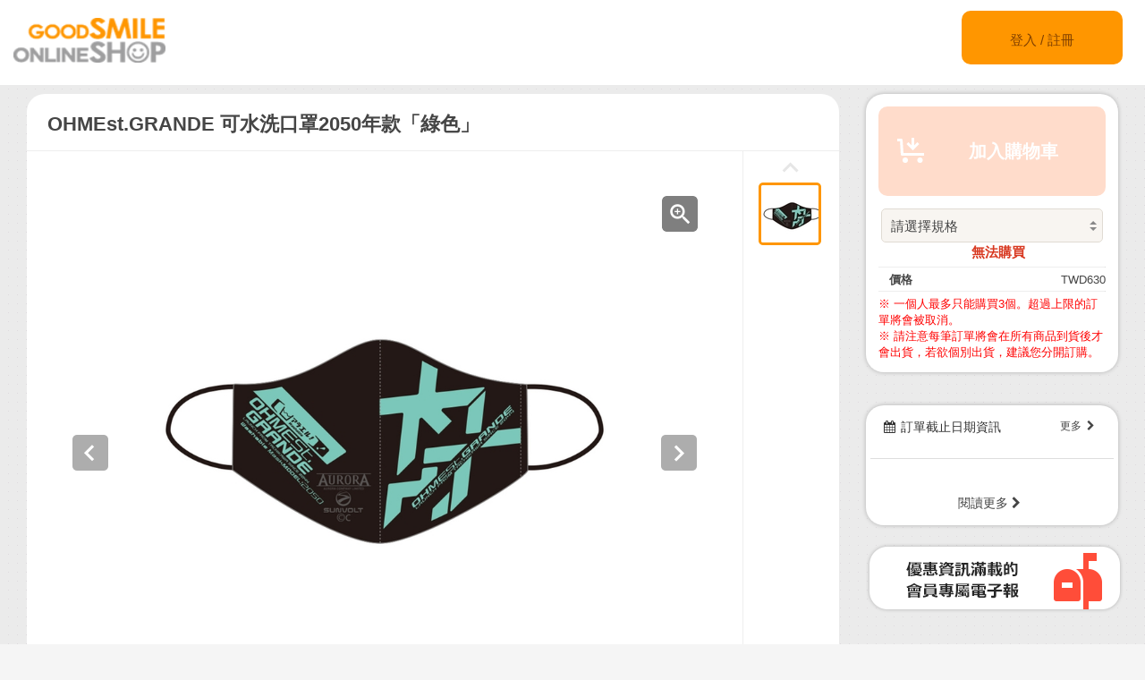

--- FILE ---
content_type: text/html;charset=UTF-8
request_url: https://goodsmileshop.com/tw/%E9%A1%9E%E5%88%A5%E6%A0%B9%E7%9B%AE%E9%8C%84/%E5%91%A8%E9%82%8A%E5%95%86%E5%93%81/OHMEst-GRANDE-%E5%8F%AF%E6%B0%B4%E6%B4%97%E5%8F%A3%E7%BD%A92050%E5%B9%B4%E6%AC%BE%E3%80%8C%E7%B6%A0%E8%89%B2%E3%80%8D/p/G_MD_WD_1199
body_size: 10034
content:
<!DOCTYPE html>
<html lang="zh_TW">
<head>
	<title>
		OHMEst.GRANDE &#21487;&#27700;&#27927;&#21475;&#32617;2050&#24180;&#27454;&#12300;&#32160;&#33394;&#12301; | GOODSMILE ONLINE SHOP TAIWAN</title>

    <meta http-equiv="X-UA-Compatible" content="IE=edge">
    <meta name="viewport" content="width=device-width, initial-scale=1">

	<meta http-equiv="Content-Type" content="text/html; charset=utf-8"/>

<!-- STAGING TW HEAD -->
			<!-- Google Tag Manager -->
			<script>(function(w,d,s,l,i){w[l]=w[l]||[];w[l].push({'gtm.start':
						new Date().getTime(),event:'gtm.js'});var f=d.getElementsByTagName(s)[0],
					j=d.createElement(s),dl=l!='dataLayer'?'&l='+l:'';j.async=true;j.src=
					'https://www.googletagmanager.com/gtm.js?id='+i+dl;f.parentNode.insertBefore(j,f);
			})(window,document,'script','dataLayer','GTM-K5ZZTTM');</script>
			<!-- End Google Tag Manager -->
		<meta name="keywords">
<meta name="description" content="&#12298;OHMEst.GRANDE&#12299;&#26159;&#30001;&#36523;&#20860;&#28459;&#30059;&#23478;&#8231;&#25554;&#30059;&#23478;&#8231;&#35373;&#35336;&#24107;&#30340;CHOCO&#25152;&#20027;&#23566;&#30340;&#33258;&#34892;&#36554;&#21608;&#37002;&#21697;&#29260;&#65292;&#26412;&#27425;&#25512;&#20986;&#21487;&#27700;&#27927;&#21475;&#32617;&#65281;&#30001;&#34701;&#21512;30&#24180;&#24460;&#24288;&#21830;&#20043;&#36817;&#26410;&#20358;&times;&#32654;&#23569;&#22899;&#30340;&#21697;&#29260;&#12298;OHMEst.GRANDE&#12299;&#29563;&#19978;&#12300;2050&#24180;&#27454;&#12301;&#65281;&#21475;&#32617;&#25505;&#29992;&#21560;&#27735;&#36895;&#20094;&#12289;&#20280;&#32302;&#24615;&#20339;&#30340;&#33258;&#34892;&#36554;&#34915;&#24067;&#26009;&#35069;&#20316;&#65292;&#36074;&#22320;&#26580;&#36575;&#33298;&#36969;&#12290;&#25509;&#35320;&#32908;&#33178;&#30340;&#20839;&#20596;&#37096;&#20998;&#25505;&#29992;&#32068;&#21512;Silvion&#33287;&#31481;&#28845;&#32406;&#32173;&#30340;&#24067;&#26009;&#65292;&#34987;&#35469;&#28858;&#20855;&#26377;&#25239;&#33740;&#38500;&#33261;&#30340;&#25928;&#26524;&#12290;&#26580;&#28369;&#33298;&#26381;&#30340;&#36074;&#22320;&#65292;&#25140;&#36215;&#20358;&#28961;&#36000;&#25812;&#12290;&#24067;&#26009;&#26448;&#36074;&#36895;&#20094;&#65292;&#26202;&#19978;&#27700;&#27927;&#24460;&#38548;&#22825;&#26089;&#19978;&#20415;&#26348;&#20094;&#65292;&#33021;&#27599;&#22825;&#28165;&#27927;&#20351;&#29992;&#12290;&#31435;&#39636;&#21098;&#35009;&#35373;&#35336;&#65292;&#36028;&#21512;&#33225;&#37096;&#65292;&#36879;&#27683;&#22909;&#21628;&#21560;&#12290;&#21475;&#32617;&#20839;&#20596;&#21547;&#26377;&#21475;&#34955;&#65292;&#21487;&#25918;&#20837;&#28670;&#26448;&#25110;&#34907;&#29983;&#32025;&#12290;">
<meta property="og:description" content="&#12298;OHMEst.GRANDE&#12299;&#26159;&#30001;&#36523;&#20860;&#28459;&#30059;&#23478;&#8231;&#25554;&#30059;&#23478;&#8231;&#35373;&#35336;&#24107;&#30340;CHOCO&#25152;&#20027;&#23566;&#30340;&#33258;&#34892;&#36554;&#21608;&#37002;&#21697;&#29260;&#65292;&#26412;&#27425;&#25512;&#20986;&#21487;&#27700;&#27927;&#21475;&#32617;&#65281;&#30001;&#34701;&#21512;30&#24180;&#24460;&#24288;&#21830;&#20043;&#36817;&#26410;&#20358;&times;&#32654;&#23569;&#22899;&#30340;&#21697;&#29260;&#12298;OHMEst.GRANDE&#12299;&#29563;&#19978;&#12300;2050&#24180;&#27454;&#12301;&#65281;&#21475;&#32617;&#25505;&#29992;&#21560;&#27735;&#36895;&#20094;&#12289;&#20280;&#32302;&#24615;&#20339;&#30340;&#33258;&#34892;&#36554;&#34915;&#24067;&#26009;&#35069;&#20316;&#65292;&#36074;&#22320;&#26580;&#36575;&#33298;&#36969;&#12290;&#25509;&#35320;&#32908;&#33178;&#30340;&#20839;&#20596;&#37096;&#20998;&#25505;&#29992;&#32068;&#21512;Silvion&#33287;&#31481;&#28845;&#32406;&#32173;&#30340;&#24067;&#26009;&#65292;&#34987;&#35469;&#28858;&#20855;&#26377;&#25239;&#33740;&#38500;&#33261;&#30340;&#25928;&#26524;&#12290;&#26580;&#28369;&#33298;&#26381;&#30340;&#36074;&#22320;&#65292;&#25140;&#36215;&#20358;&#28961;&#36000;&#25812;&#12290;&#24067;&#26009;&#26448;&#36074;&#36895;&#20094;&#65292;&#26202;&#19978;&#27700;&#27927;&#24460;&#38548;&#22825;&#26089;&#19978;&#20415;&#26348;&#20094;&#65292;&#33021;&#27599;&#22825;&#28165;&#27927;&#20351;&#29992;&#12290;&#31435;&#39636;&#21098;&#35009;&#35373;&#35336;&#65292;&#36028;&#21512;&#33225;&#37096;&#65292;&#36879;&#27683;&#22909;&#21628;&#21560;&#12290;&#21475;&#32617;&#20839;&#20596;&#21547;&#26377;&#21475;&#34955;&#65292;&#21487;&#25918;&#20837;&#28670;&#26448;&#25110;&#34907;&#29983;&#32025;&#12290;">
<meta property="og:image" content="http://ap-com.gsls/medias/sys_master/images/images/h12/h36/9185999192094.jpg">
<meta property="og:url" content="http://ap-com.gsls/tw/%E9%A1%9E%E5%88%A5%E6%A0%B9%E7%9B%AE%E9%8C%84/%E5%91%A8%E9%82%8A%E5%95%86%E5%93%81/OHMEst-GRANDE-%E5%8F%AF%E6%B0%B4%E6%B4%97%E5%8F%A3%E7%BD%A92050%E5%B9%B4%E6%AC%BE%E3%80%8C%E7%B6%A0%E8%89%B2%E3%80%8D/p/G_MD_WD_1199">
<meta name="robots" content="index,follow">
<meta name="viewport" content="width=device-width, initial-scale=0.5">
<link rel="shortcut icon" type="image/x-icon" media="all" href="/tw/_ui/desktop/theme-goodsmile/images/favicon.ico" />

	





<link rel="stylesheet" type="text/css" media="screen" href="/tw/combined.css?id=6309d41919a135d" />







<!--[if lt IE 9]>
  <script src="https://oss.maxcdn.com/html5shiv/3.7.2/html5shiv.min.js"></script>
  <script src="https://oss.maxcdn.com/respond/1.4.2/respond.min.js"></script>
<![endif]-->



    


























































<link rel="stylesheet" type="text/css" media="all" href="/tw/combined.css?id=45cf579d19a135d_2" />


<style type="text/css" media="print">
	@IMPORT url("/tw/_ui/desktop/common/blueprint/print.css");
</style>

<script type="text/javascript" src="/tw/_ui/shared/js/analyticsmediator.js"></script>
<!-- Google tag (gtag.js) -->
    <script async src="https://www.googletagmanager.com/gtag/js?id=G-NG1QYNG60Z"></script>
    <script>
        window.dataLayer = window.dataLayer || [];
        function gtag(){dataLayer.push(arguments);}
        gtag('js', new Date());

        gtag('config', 'G-NG1QYNG60Z', {'user_id': 'goodsmile-taiwan'}, { 'debug_mode': true });
    </script>
    <script>
        /* Google Analytics */

        var googleAnalytics4TrackingId = 'G-NG1QYNG60Z';

        
                gtag("event", "view_item", {
                    currency: "TWD",
                    value: 630.0,
                    items: [
                        {
                            item_id: "G_MD_WD_1199",
                            item_name: "OHMEst.GRANDE 可水洗口罩2050年款「綠色」",
                            item_category: "周邊商品",
                        }
                    ]
                });
            

        function trackAddToCartGA4(productCode, quantityAdded, cartData) {
            gtag("event", "add_to_cart", {
                items: [
                    {
                        item_id: productCode,
                        item_name: cartData.productName,
                        price: cartData.productPrice,
                        quantity: quantityAdded
                    }
                ]
            });
        }

        function trackUpdateCartGA4(productCode, initialQuantity, newQuantity, cartData) {
            if (initialQuantity != newQuantity) {
                if (initialQuantity > newQuantity) {
                    trackRemoveFromCartGA4(productCode, initialQuantity - newQuantity)

                } else {
                    trackAddToCartGA4(productCode,newQuantity - initialQuantity,cartData);
                }
            }
        }

        function trackRemoveFromCartGA4(productCode, initialQuantity) {
            gtag("event", "remove_from_cart", {
                items: [
                    {
                        item_id: productCode,
                        quantity: initialQuantity
                    }
                ]
            });
        }

        window.mediator.subscribe('trackAddToCart', function(data) {
            if (data.productCode && data.quantity)
            {
                trackAddToCartGA4(data.productCode, parseInt(data.quantity), data.cartData);
            }
        });

        window.mediator.subscribe('trackUpdateCart', function(data) {
            if (data.productCode && data.initialCartQuantity && data.newCartQuantity)
            {
                trackUpdateCartGA4(data.productCode, parseInt(data.initialCartQuantity), parseInt(data.newCartQuantity), data.cartData);
            }
        });

        window.mediator.subscribe('trackRemoveFromCart', function(data) {
            if (data.productCode && data.initialCartQuantity)
            {
                trackRemoveFromCartGA4(data.productCode, parseInt(data.initialCartQuantity));
            }
        });

    </script>
<script src="https://js.stripe.com/v3/"></script>
	<style>
        .page-docomoLandingPage .page-faq.col-xs-12.col-sm-12.col-md-12 .content {
                padding-top: 0px;
                padding-bottom: 0px;
                margin-left: 130px;
                background: #ffffff;
                margin-right: 125px;
        }
        .page-docomoLandingPage .page-faq{
                background: inherit;
        }
        .page-docomoLandingPage .page-faq p {
                        margin-left: 0px;
                }
        .page-docomoLandingPage .page-faq.col-xs-12.col-sm-12.col-md-12 .content > *{
                margin-left: 15px;
        }
        </style>

	
	<script type="text/javascript">
		/*<![CDATA[*/
		
		var ACC = { config: {} };
			ACC.config.contextPath = "/tw";
			ACC.config.encodedContextPath = "/tw";
			ACC.config.commonResourcePath = "/tw/_ui/desktop/common";
			ACC.config.themeResourcePath = "/tw/_ui/desktop/theme-goodsmile-renewal";
			ACC.config.siteResourcePath = "/tw/_ui/desktop/site-goodsmile-taiwan";
			ACC.config.rootPath = "/tw/_ui/desktop";	
			ACC.config.CSRFToken = "73ebe18d-605f-4254-abce-9a089d44bb25";
			ACC.pwdStrengthVeryWeak = '很弱';
			ACC.pwdStrengthWeak = '弱';
			ACC.pwdStrengthMedium = '中等';
			ACC.pwdStrengthStrong = '強';
			ACC.pwdStrengthVeryStrong = '很強';
			ACC.pwdStrengthUnsafePwd = 'password.strength.unsafepwd';
			ACC.pwdStrengthTooShortPwd = '太短';
			ACC.pwdStrengthMinCharText = '最短長度 %d 個字元';
			ACC.accessibilityLoading = '加載中……請稍候片刻……';
			ACC.accessibilityStoresLoaded = '已讀取店家';
			
			ACC.autocompleteUrl = '/tw/search/autocomplete';
			
			
		/*]]>*/
	</script>
	<script type="text/javascript">
	/*<![CDATA[*/
	ACC.addons = {};	//JS holder for addons properties
			
	
		ACC.addons.b2ccheckoutaddon = [];
		
				ACC.addons.b2ccheckoutaddon['key.2'] = 'value 2';
			
				ACC.addons.b2ccheckoutaddon['key.1'] = 'value 1';
			
	/*]]>*/
</script>
</head>

<body class="page-productDetails pageType-ProductPage template-pages-product-productLayout2Page  language-zh_TW">

<!-- STAGING TW BODY -->
			<!-- Google Tag Manager (noscript) -->
			<noscript><iframe src="https://www.googletagmanager.com/ns.html?id=GTM-K5ZZTTM"
							  height="0" width="0" style="display:none;visibility:hidden"></iframe></noscript>
			<!-- End Google Tag Manager (noscript) -->
		<div id="pageG" data-currency-iso-code="TWD">
			<a href="#skip-to-content" class="skiptocontent" data-role="none">text.skipToContent</a>
			<a href="#skiptonavigation" class="skiptonavigation" data-role="none">跳過到導覽選單</a>
			<link rel="stylesheet" type="text/css" media="all" href="/tw/_ui/desktop/common/css/jquery.colorbox-1.3.16.css"/>
<link rel="stylesheet" type="text/css" media="all" href="/tw/_ui/desktop/theme-goodsmile-renewal/css/changes3.css"/>
<link rel="stylesheet" type="text/css" media="all" href="/tw/_ui/desktop/theme-goodsmile-renewal/css/maintancepage.css"/>


<div  id="header"  class="container-fluid">
<a href="#" id="top" /></a>

	<div class="row topBar center-block" >


			<div class="pull-left">
			

                                <div class="yCmsComponent siteLogo pull-left">
<div class="simple_disp-img simple-banner">
	<a  href="/tw/"
						><img
						title="gscol_logo.png" alt="gscol_logo.png" src="/medias/sys_master/images/images/h15/h37/8880698064926.png"></a>
				</div></div><div class="yCmsContentSlot pull-right top-banner">
</div></div>

			<div class="pull-right">
			<div class="pull-left rigth-header">

                
				<div class="header-top-link-bottom header-top-link goodsmile-taiwan">
					<div  class="pull-right upper-row">
					<span>
					</span>
					</div>
					<br />
					<br />
					
					<br />

				</div>

				
                
			</div>

            <div class="pull-right">
			<div class="login goodsmile-taiwan">
					<a href="/tw/login">登入 / 註冊</a>
				</div>
				</div>
			</div>



	</div>

	</div>

<script type="text/javascript" >
var d = new Date();
var url = "/tw/maintenance/request" +"?t=" +d.getTime();
window.onload=function(){
	var value = readCookie('maintenceCookie');
	//if(value != 'maintenceCookie')
	{
	$.get(url).done(function(data) {
		console.log("data:"+ data.length);
		if(data.length > 50)
		{
			$.colorbox({
				html: data,
// 				width:'100%',
				width:900,
				height: 526,
				overlayClose: true
			});
			
		}
		if("alreadyHasMaintanceCookie" == data)
		{
			console.log("equalize:" + data);
		}

	});
	}
	
	function readCookie(name) {
	    var nameEQ = name + "=";
	    var ca = document.cookie.split(';');
	    for(var i=0;i < ca.length;i++) {
	        var c = ca[i];
	        while (c.charAt(0)==' ') c = c.substring(1,c.length);
	        if (c.indexOf(nameEQ) == 0) return c.substring(nameEQ.length,c.length);
	    }
	    return null;
	}
	
	
}
</script><a id="skiptonavigation"></a>
			



<div id="content" class="clearfix center-block">
			<a id="skip-to-content"></a>
				<div id="globalMessages">
		</div>
	<div id="contents" class="container" style="margin-bottom:20px;">
		<div class="row" style="padding-top:10px;">
			<div class="col-xs-9 col-sm-9 col-md-9">
				<div id="product-details">
							<style type="text/css">

.data-table-type1 {
	border-collapse: collapse;
	width:100%;
}
.data-table-type1 td.label, .data-table-type1 th.label {
	font-weight: bold;
	padding: 10px;
}
.data-table-type1 tr:nth-child(even) {
	background-color:#ffffff;
	padding: 10px;
}
.data-table-type1 tr:nth-child(odd) {
	background-color:#f5f5f5;
	padding: 10px;
}
.product-title
{
	color:#ff6600;
	font-size: 14px;
}


</style>
<script type="text/javascript" src="/tw/_ui/desktop/common/js/jquery-1.7.2.min.js"></script>
<script type="text/javascript" src="/tw/_ui/desktop/common/js/jquery.blockUI-2.39.js"></script>
<link rel="stylesheet" type="text/css" media="all" href="/tw/_ui/desktop/theme-goodsmile-renewal/css/changes3.css"/>
<script>
<!--
	(function(){
		$.blockUI({
			message:'',
			css: {
				border: 'none',
				width: '0px',
				padding: '0px',
				backgroundColor: '#000',
				opacity: .5,
				color: '#fff'
			},
			overlayCSS: {
				backgroundColor: '#000',
				opacity: 0
			}
		});
	})()
	window.onload= (function(){
		$.unblockUI();
	});
// -->

</script>

<div class="productDetailsPanel">
	<div class="title group clearfix">
		<div class="product-icons pull-left" style="width:100%; ">
			<h1 class="pull-left">
					OHMEst.GRANDE 可水洗口罩2050年款「綠色」</h1>
			<ul class="pull-right">
				</ul>
		</div>
	</div>
	<div class="border1"></div>
	
	<div class="productImage group">

	<div class="productImagePrimary" id="primary_image">
		<a class="productImagePrimaryLink" id="imageLink" href="/tw/%E9%A1%9E%E5%88%A5%E6%A0%B9%E7%9B%AE%E9%8C%84/%E5%91%A8%E9%82%8A%E5%95%86%E5%93%81/OHMEst-GRANDE-%E5%8F%AF%E6%B0%B4%E6%B4%97%E5%8F%A3%E7%BD%A92050%E5%B9%B4%E6%AC%BE%E3%80%8C%E7%B6%A0%E8%89%B2%E3%80%8D/p/G_MD_WD_1199/zoomImages" data-href="/tw/%E9%A1%9E%E5%88%A5%E6%A0%B9%E7%9B%AE%E9%8C%84/%E5%91%A8%E9%82%8A%E5%95%86%E5%93%81/OHMEst-GRANDE-%E5%8F%AF%E6%B0%B4%E6%B4%97%E5%8F%A3%E7%BD%A92050%E5%B9%B4%E6%AC%BE%E3%80%8C%E7%B6%A0%E8%89%B2%E3%80%8D/p/G_MD_WD_1199/zoomImages" target="_blank" title="擴大顯示圖片">
			<img class="lazy" data-original="/medias/sys_master/images/images/hdf/hae/9185999323166.jpg" alt="OHMEst.GRANDE 可水洗口罩2050年款「綠色」" title="OHMEst.GRANDE 可水洗口罩2050年款「綠色」"/>
			</a>
		<a class="productImageZoomLink"  id="zoomLink" href="/tw/%E9%A1%9E%E5%88%A5%E6%A0%B9%E7%9B%AE%E9%8C%84/%E5%91%A8%E9%82%8A%E5%95%86%E5%93%81/OHMEst-GRANDE-%E5%8F%AF%E6%B0%B4%E6%B4%97%E5%8F%A3%E7%BD%A92050%E5%B9%B4%E6%AC%BE%E3%80%8C%E7%B6%A0%E8%89%B2%E3%80%8D/p/G_MD_WD_1199/zoomImages" data-href="/tw/%E9%A1%9E%E5%88%A5%E6%A0%B9%E7%9B%AE%E9%8C%84/%E5%91%A8%E9%82%8A%E5%95%86%E5%93%81/OHMEst-GRANDE-%E5%8F%AF%E6%B0%B4%E6%B4%97%E5%8F%A3%E7%BD%A92050%E5%B9%B4%E6%AC%BE%E3%80%8C%E7%B6%A0%E8%89%B2%E3%80%8D/p/G_MD_WD_1199/zoomImages"  target="_blank" title="擴大顯示圖片">	</a>
		<botton class="btn  pull-left"  id="primaryImagePrevBtn" style="margin-top:-350px;padding-left:50px;">
<svg width="40px" height="40px" viewBox="0 0 40 40">
<filter filterUnits="objectBoundingBox" x="0.00" y="0.00" width="100.00" height="100.00" id="filter0">
<feFlood flood-color="rgb(255,255,255)" result="coFloodOut1"/>
<feComposite in="coFloodOut1" in2="SourceAlpha" operator="in" result="coOverlay1"/>
<feBlend in="coOverlay1" in2="SourceGraphic" mode="normal" result="colorOverlay1"/>
</filter>
<rect x="0" y="0" width="40" height="40" rx="5" fill="rgb(0,0,0)" opacity="0.50"/><image x="12" y="11" width="13" height="19" filter="url(#filter0)" xlink:href="[data-uri]" /></svg>
</botton>
<botton class="btn  pull-right"  id="primaryImageNextBtn" style="margin-top:-350px;padding-right:50px;">
<svg width="40px" height="40px" viewBox="0 0 40 40">
<filter filterUnits="objectBoundingBox" x="0.00" y="0.00" width="100.00" height="100.00" id="filter0">
<feFlood flood-color="rgb(255,255,255)" result="coFloodOut1"/>
<feComposite in="coFloodOut1" in2="SourceAlpha" operator="in" result="coOverlay1"/>
<feBlend in="coOverlay1" in2="SourceGraphic" mode="normal" result="colorOverlay1"/>
</filter>
<rect x="0" y="0" width="40" height="40" rx="5" fill="rgb(0,0,0)" opacity="0.50"/><image x="14" y="11" width="12" height="19" filter="url(#filter0)" xlink:href="[data-uri]" /></svg>
</botton>


	</div>
	<div class="border3"></div>
	<div class="productImageGallery">
		<ul class="jcarousel-skin primaryImageGallery">
			<li>
					<span class="thumb active">
						<img class="thumbImag" src="/medias/sys_master/images/images/h1e/h80/9185999061022.jpg" data-primaryimagesrc="/medias/sys_master/images/images/h12/h36/9185999192094.jpg" data-galleryposition="0" alt="OHMEst.GRANDE 可水洗口罩2050年款「綠色」" title="OHMEst.GRANDE 可水洗口罩2050年款「綠色」" />	
					</span>
				</li>
			</ul>
	</div>



</div>

<script type="text/javascript">

</script>



<div class="border2"></div>
	



<div class="productSnsG" >
	<ul class="snsb">
		<li><a href="https://twitter.com/share" class="twitter-share-button">Tweet</a></li>
		<li><div class="fb-share-button" data-layout="button_count" data-mobile-iframe="false"></div></li>
		<li><div class="g-plusone" data-size="medium"></div></li>
	</ul>
</div>
<div class="border1"></div>
	<div class="productDescriptionG">
		<div class="productDescription-left">
			商品介紹</div>
		<div class="productDescription-right goodsmile-taiwan">
			<div class="product-title">「OHMEst.GRANDE」的可水洗口罩登場！</div>
			《OHMEst.GRANDE》是由身兼漫畫家‧插畫家‧設計師的CHOCO所主導的自行車周邊品牌，本次推出可水洗口罩！由融合30年後廠商之近未來×美少女的品牌《OHMEst.GRANDE》獻上「2050年款」！口罩採用吸汗速乾、伸縮性佳的自行車衣布料製作，質地柔軟舒適。接觸肌膚的內側部分採用組合Silvion與竹炭纖維的布料，被認為具有抗菌除臭的效果。柔滑舒服的質地，戴起來無負擔。布料材質速乾，晚上水洗後隔天早上便曬乾，能每天清洗使用。立體剪裁設計，貼合臉部，透氣好呼吸。口罩內側含有口袋，可放入濾材或衛生紙。<div class="product-additional-info">
				<div class="product-remarks">尺寸<br />
【S】寬20cm、高14.5cm、繩長14cm<br />
【M】寬22cm、高16cm、繩長16cm<br />
【L】寬25cm、高18.5cm、繩長16cm</div>
				<div class="product-versionNotation">&copy;CHOCO</div>
				<div class="product-linkTitleContainer">
					<div class="linkTitle-group">
						<div class="product-link-title">
								Good Smile Company - OHMEst.GRANDE 可水洗口罩2050年款「綠色」</div>
						<a href="http://www.goodsmile.info/zh/product/9655/" target="_blank">http://www.goodsmile.info/zh/product/9655/</a>
							<br/>
						</div>
					<div class="linkTitle-group">
						</div>
					<div class="linkTitle-group">
						</div>
				</div>
			</div>
		</div>
	</div>
	<div class="border4"></div>
	<div class="productOderTimeG">
		<div class="productOderTime-left">
			預購期間</div>
		<div class="productOderTime-right goodsmile-taiwan">
			【預購生產】日本時間2020年06月22日（一）12:00～2020年07月02日（四）12:00止。</div>
	</div>
	<div class="border4"></div>
	<div class="productPriceG">
		<div class="productPrice-left">
			價格</div>
		<div class="productPrice-center">
			<div class="big-price">
<span>TWD630</span><br/>
			</div>
	<div class="yCmsContentSlot">
<div class="variant_options">
				<div class="size">
					<select id="variant" class="variant-select variant" disabled="disabled">
						<option selected="selected" disabled="disabled">請選擇規格</option>
						<option disabled="disabled">
									&nbsp;Size&nbsp;S,&nbsp;TWD630&nbsp;&nbsp;已售完</option>
							<option disabled="disabled">
									&nbsp;Size&nbsp;M,&nbsp;TWD630&nbsp;&nbsp;已售完</option>
							<option disabled="disabled">
									&nbsp;Size&nbsp;L,&nbsp;TWD630&nbsp;&nbsp;已售完</option>
							</select>
				</div>
			</div>
		</div><div class="yCmsContentSlot add-to-cart">
<div id="actions-container-for-AddToCart" class="productAddToCartPanelContainer clearfix">
	<ul class="productAddToCartPanel clearfix">
		<li id="AddToCart-AddToCartAction" data-index="1" class="productAddToCartPanelItem">
			<form id="addToCartForm" class="add_to_cart_form" action="/tw/cart/add" method="post"><input type="hidden" name="productCodePost" value="G_MD_WD_1199"/>
		<button type="button" class="productAddToCartButton outOfStock" disabled="disabled">
					<svg id="cartAdd" xmlns="http://www.w3.org/2000/svg" width="48" height="48" viewBox="0 0 48 48">
					  <path d="M502.5,839a1.5,1.5,0,0,1,1.494,1.365L505,855h23v3H504c-0.776,0-1.93-.224-2-1l-0.87-15H498v-3h4.5v0Zm21,21a3,3,0,1,0,3,3A3,3,0,0,0,523.5,860ZM507,860a3,3,0,1,0,3,3A3,3,0,0,0,507,860Zm15.56-14.939-2.121-2.121L517,846.378V838h-3v8.378l-3.44-3.438-2.121,2.121,7.061,7.06Z" transform="translate(-489 -828)" fill="#FFFFFF"/>
					  <rect class="cls-2" width="48" height="48" fill="none"/>
					</svg>					加入購物車</button>
			<input type="hidden" name="CSRFToken" value="73ebe18d-605f-4254-abce-9a089d44bb25" />
</form></li>
	</ul>
</div>

<div class="qty">
	<span style=" font-weight: bold;color: #d83820;font-weight: bold; font-size: 15px !important; line-height: 21px; margin-left: 10px;">無法購買</span>
</div>
</div></div>
		<div class="productPrice-right goodsmile-taiwan">
			<font color="#ff0000">※ 一個人最多只能購買3個。超過上限的訂單將會被取消。<br /> ※ 請注意每筆訂單將會在所有商品到貨後才會出貨，若欲個別出貨，建議您分開訂購。</font></div>
	</div>
	<div class="border4"></div>
	<div class="productSpecG">
		<div class="productSpec-left">
			詳細資訊</div>
		<div class="productSpec-right">
			<table class="data-spec-table">
				<colgroup>
					<col width="25%">
					<col>
				</colgroup>
				<tbody>
					<tr class="even">
						<th class="label">商品名稱</th>
						<td class="data">OHMEst.GRANDE 可水洗口罩2050年款「綠色」</td>
					</tr>
					<tr class="odd">
						<th class="label">發售日</th>
						<td class="data last">
							2020/08</td>
					</tr>
					<tr class="last even">
						<th class="label">公開日</th>
						<td class="data last">
							2020/06/22</td>
					</tr>
					<tr class="last odd">
										<th class="label">製造商</th>

										<td class="data last">
											AURORA</td>
									</tr>
								<tr class="last odd">
										<th class="label">作品名稱</th>

										<td class="data last">
											OHMEst.GRANDE</td>
									</tr>
								<tr class="last odd">
										<th class="label">規格</th>

										<td class="data last">
											材質：聚酯纖維100％</td>
									</tr>
								</tbody>
			</table>
		</div>
	</div>

	</div>
<div class="border4"></div>
<div class="productDetailsPanel2">
	<div class="productTextG goodsmile-taiwan">
			<span style="font-size: medium;">
<strong>
※ 有可能會在訂購期間﹑預購期間內提早結束販售。敬請見諒。<br />
※ 信用卡結帳將在訂單成立後立即扣款，便利商店付款請在訂單成立後在指定期限內付款。<br />
※ 和使用指南的內容相同，訂單確認後將不再接受任何理由的取消訂單，結帳前請多加留意。<br />
※ 照片和實際商品有可能有些微的不同。<br />
※ 由於商品的塗裝跟上色是全手工作業，所以每個商品都有可能存在著些微的差異。敬請見諒。<br />
※ 請注意每筆訂單將會在所有商品到貨後才會出貨，若欲個別出貨，建議您分開訂購。<br />
※ 本站部分商品有可能從日本直接寄送。若因各地法規產生關稅，須由訂購人負擔。
</strong></span></div>
</div>
<div class="clearfix"></div>
					</div>
				</div>
			<div class="col-xs-3 col-sm-3 col-md-3">
				<div class="yCmsContentSlot">
<div class="productAddToCartButtonPanel">
	<div class="productAddToCartPanelContainer clearfix">
		<ul class="productAddToCartPanel clearfix">
			<li>
				<form id="addToCartForm" class="add_to_cart_form" action="/tw/cart/add" method="post"><input type="hidden" name="productCodePost" value="G_MD_WD_1199"/>
					<button type="button" class="productAddToCartButton2 outOfStock" disabled="disabled">
								<svg id="cartAdd" xmlns="http://www.w3.org/2000/svg" width="48" height="48" viewBox="0 0 48 48">
								  <path d="M502.5,839a1.5,1.5,0,0,1,1.494,1.365L505,855h23v3H504c-0.776,0-1.93-.224-2-1l-0.87-15H498v-3h4.5v0Zm21,21a3,3,0,1,0,3,3A3,3,0,0,0,523.5,860ZM507,860a3,3,0,1,0,3,3A3,3,0,0,0,507,860Zm15.56-14.939-2.121-2.121L517,846.378V838h-3v8.378l-3.44-3.438-2.121,2.121,7.061,7.06Z" transform="translate(-489 -828)" fill="#FFFFFF"/>
								  <rect class="cls-2" width="48" height="48" fill="none"/>
								</svg>					加入購物車</button>
						<input type="hidden" name="CSRFToken" value="73ebe18d-605f-4254-abce-9a089d44bb25" />
</form></li>
			
			<li>
				</li>
			
		</ul>
	</div>

	<div class="variant_options">
				<div class="size">
					<select id="variant" class="variant-select variant" disabled="disabled">
						<option selected="selected" disabled="disabled">請選擇規格</option>
						<option disabled="disabled">
									&nbsp;Size&nbsp;S,&nbsp;TWD630&nbsp;&nbsp;已售完</option>
							<option disabled="disabled">
									&nbsp;Size&nbsp;M,&nbsp;TWD630&nbsp;&nbsp;已售完</option>
							<option disabled="disabled">
									&nbsp;Size&nbsp;L,&nbsp;TWD630&nbsp;&nbsp;已售完</option>
							</select>
				</div>
			</div>
		<div class="qty">
		<span style=" font-weight: bold;color: #d83820;font-weight: bold; font-size: 15px; line-height: 21px; margin-left: 15px;">無法購買</span>
	</div>
<div class="qty">

		</div>
	<div class="border"></div>
	
	<div class="qty">
			<div class="qty-left">
				價格</div>
			<div class="qty-right">
				TWD630</div>
		</div>
	<div class="border"></div>
	<div class="qty">
		<div class="qty-center">
			<font color="#ff0000">※ 一個人最多只能購買3個。超過上限的訂單將會被取消。<br /> ※ 請注意每筆訂單將會在所有商品到貨後才會出貨，若欲個別出貨，建議您分開訂購。</font></div>
	</div>

</div>

</div><div class="yCmsContentSlot">
</div><div class="yCmsContentSlot">
<div class="simple_disp-img simple-banner">
	<img title="" alt="" src="">
				</div></div><div class="yCmsContentSlot">
<div class="recentProductContainer panel panel-default">
			<div class="panel-heading" style="height: 55px">
				<i class="fa fa-calendar" aria-hidden="true"></i>訂單截止日期資訊<a class="pull-right" href="/tw/order-close" style="font-size:12px">更多&nbsp; <i class="fa fa-chevron-right" aria-hidden="true"></i></a>
			</div>
			<div class="panel-body">
				</div>
			<div class="panel-footer">
			    <a href="/tw/order-close">閱讀更多&nbsp;<i class="fa fa-chevron-right" aria-hidden="true"></i></a>
		    </div>
		</div>
	</div><div class="yCmsContentSlot">
</div><div class="yCmsContentSlot">
</div><div class="yCmsContentSlot">
<div class="simple_disp-img simple-banner">
	<a  href="/tw/my-account/update-mailmagazine"
						><img
						title="mail_magazine.png" alt="mail_magazine.png" src="/medias/sys_master/images/images/hc3/hb9/8955329642526.png"></a>
				</div></div></div>
			</div>
	</div>
	<div class="yCmsContentSlot">
</div><!-- facebook -->
	<div id="fb-root"></div>
	<script>(function(d, s, id) {
	  var js, fjs = d.getElementsByTagName(s)[0];
	  if (d.getElementById(id)) return;
	  js = d.createElement(s); js.id = id;
	  js.src = "//connect.facebook.net/en_US/sdk.js#xfbml=1&version=v2.6";
	  fjs.parentNode.insertBefore(js, fjs);
	}(document, 'script', 'facebook-jssdk'));</script>
	<!-- google +1 -->

<script type="text/javascript" >
var d = new Date();
var url = "/tw/maintenance/request" +"?t=" +d.getTime();

$( document ).ready(function() {
	 
	$.get(url).done(function(data) {
		//console.log("data:"+data);
		if(data.length > 50)
		{
			$.colorbox({
				html: data,
// 				width:'100%',
				width:900,
				height: false,
				overlayClose: true,
			});
		}
	});
	});
	
	
	

</script>

<!-- Twitter -->	
<script>!function(d,s,id){var js,fjs=d.getElementsByTagName(s)[0],p=/^http:/.test(d.location)?'http':'https';if(!d.getElementById(id)){js=d.createElement(s);js.id=id;js.src=p+'://platform.twitter.com/widgets.js';fjs.parentNode.insertBefore(js,fjs);}}(document, 'script', 'twitter-wjs');</script>

</div>
			<script type="text/javascript">
$(document).ready(function(){
	 $("a").removeAttr("title");
    $("img").removeAttr("title");
});

</script>
</div>

	<form name="accessiblityForm">
		<input type="hidden" id="accesibility_refreshScreenReaderBufferField" name="accesibility_refreshScreenReaderBufferField" value=""/>
	</form>
	<div id="ariaStatusMsg" class="skip" role="status" aria-relevant="text" aria-live="polite"></div>

	



















<!--[if IE]><script type="text/javascript" src="/tw/_ui/desktop/common/js/excanvas-r3.compiled.js"></script>-->


























































<script src="/tw/combined.js?id=858f26c919a135d"></script>
<!-- GSLS-1294 -->
	<!-- GSLS-1619 and GSLS-1647 -->
	</body>

</html>


--- FILE ---
content_type: text/css;charset=utf-8
request_url: https://goodsmileshop.com/tw/combined.css?id=45cf579d19a135d_2
body_size: 61675
content:
#colorbox,#cboxOverlay,#cboxWrapper{position:absolute;top:0;left:0;z-index:9999;overflow:hidden;}#cboxOverlay{position:fixed;width:100%;height:100%;}#cboxMiddleLeft,#cboxBottomLeft{clear:left;}#cboxContent{position:relative;}#cboxLoadedContent{overflow:auto;}#cboxTitle{margin:0;}#cboxLoadingOverlay,#cboxLoadingGraphic{position:absolute;top:0;left:0;width:100%;}#cboxPrevious,#cboxNext,#cboxClose,#cboxSlideshow{cursor:pointer;}.cboxPhoto{float:left;margin:auto;border:0;display:block;}.cboxIframe{width:100%;height:100%;display:block;border:0;}#cboxOverlay{background:url(_ui/desktop/common/images/colorbox/overlay.png) repeat 0 0;}#colorbox{}#cboxTopLeft{width:21px;height:21px;background:url(_ui/desktop/common/images/colorbox/controls.png) no-repeat -100px 0;}#cboxTopRight{width:21px;height:21px;background:url(_ui/desktop/common/images/colorbox/controls.png) no-repeat -129px 0;}#cboxBottomLeft{width:21px;height:21px;background:url(_ui/desktop/common/images/colorbox/controls.png) no-repeat -100px -29px;}#cboxBottomRight{width:21px;height:21px;background:url(_ui/desktop/common/images/colorbox/controls.png) no-repeat -129px -29px;}#cboxMiddleLeft{width:21px;background:url(_ui/desktop/common/images/colorbox/controls.png) left top repeat-y;}#cboxMiddleRight{width:21px;background:url(_ui/desktop/common/images/colorbox/controls.png) right top repeat-y;}#cboxTopCenter{height:21px;background:url(_ui/desktop/common/images/colorbox/border.png) 0 0 repeat-x;}#cboxBottomCenter{height:21px;background:url(_ui/desktop/common/images/colorbox/border.png) 0 -29px repeat-x;}#cboxContent{background:#fff;overflow:hidden;}#cboxError{padding:50px;border:1px solid #ccc;}#cboxLoadedContent{margin-bottom:28px;}#cboxTitle{position:absolute;bottom:4px;left:0;text-align:center;width:100%;color:#949494;}#cboxCurrent{position:absolute;bottom:4px;left:58px;color:#949494;}#cboxSlideshow{position:absolute;bottom:4px;right:30px;color:#0092ef;}#cboxPrevious{position:absolute;bottom:0;left:0;background:url(_ui/desktop/common/images/colorbox/controls.png) no-repeat -75px 0;width:25px;height:25px;text-indent:-9999px;}#cboxPrevious.hover{background-position:-75px -25px;}#cboxNext{position:absolute;bottom:0;left:27px;background:url(_ui/desktop/common/images/colorbox/controls.png) no-repeat -50px 0;width:25px;height:25px;text-indent:-9999px;}#cboxNext.hover{background-position:-50px -25px;}#cboxLoadingOverlay{background:url(_ui/desktop/common/images/colorbox/loading_background.png) no-repeat center center;}#cboxLoadingGraphic{background:url(_ui/desktop/common/images/colorbox/loading.gif) no-repeat center center;}#cboxClose{position:absolute;bottom:0;right:0;background:url(_ui/desktop/common/images/colorbox/controls.png) no-repeat -25px 0;width:25px;height:25px;text-indent:-9999px;}#cboxClose.hover{background-position:-25px -25px;}.cboxIE #cboxTopLeft,.cboxIE #cboxTopCenter,.cboxIE #cboxTopRight,.cboxIE #cboxBottomLeft,.cboxIE #cboxBottomCenter,.cboxIE #cboxBottomRight,.cboxIE #cboxMiddleLeft,.cboxIE #cboxMiddleRight {filter:progid:DXImageTransform.Microsoft.gradient(startColorstr=#00FFFFFF,endColorstr=#00FFFFFF);}.cboxIE6 #cboxTopLeft{background:url(_ui/desktop/common/images/colorbox/ie6/borderTopLeft.png);}.cboxIE6 #cboxTopCenter{background:url(_ui/desktop/common/images/colorbox/ie6/borderTopCenter.png);}.cboxIE6 #cboxTopRight{background:url(_ui/desktop/common/images/colorbox/ie6/borderTopRight.png);}.cboxIE6 #cboxBottomLeft{background:url(_ui/desktop/common/images/colorbox/ie6/borderBottomLeft.png);}.cboxIE6 #cboxBottomCenter{background:url(_ui/desktop/common/images/colorbox/ie6/borderBottomCenter.png);}.cboxIE6 #cboxBottomRight{background:url(_ui/desktop/common/images/colorbox/ie6/borderBottomRight.png);}.cboxIE6 #cboxMiddleLeft{background:url(_ui/desktop/common/images/colorbox/ie6/borderMiddleLeft.png);}.cboxIE6 #cboxMiddleRight{background:url(_ui/desktop/common/images/colorbox/ie6/borderMiddleRight.png);}.cboxIE6 #cboxTopLeft,.cboxIE6 #cboxTopCenter,.cboxIE6 #cboxTopRight,.cboxIE6 #cboxBottomLeft,.cboxIE6 #cboxBottomCenter,.cboxIE6 #cboxBottomRight,.cboxIE6 #cboxMiddleLeft,.cboxIE6 #cboxMiddleRight {_behavior:expression(this.src = this.src ? this.src :this.currentStyle.backgroundImage.split('"')[1],this.style.background = "none",this.style.filter = "progid:DXImageTransform.Microsoft.AlphaImageLoader(src=" + this.src + ",sizingMethod='scale')");}.bt-content {font-size:small;color:#000;line-height:normal;}.bt-active {}html {margin:0;padding:0;border:0;}body,div,span,object,iframe,h1,h2,h3,h4,h5,h6,p,blockquote,pre,a,abbr,acronym,address,code,del,dfn,em,img,q,dl,dt,dd,ol,ul,li,fieldset,form,label,legend,table,caption,tbody,tfoot,thead,tr,th,td,article,aside,dialog,figure,footer,header,hgroup,nav,section {margin:0;padding:0;border:0;font-weight:inherit;font-style:inherit;font-size:100%;font-family:Arial,sans-serif;vertical-align:baseline;}article,aside,dialog,figure,footer,header,hgroup,nav,section {display:block;}body {line-height:1.5;background:white;}table {border-collapse:separate;border-spacing:0;}caption,th,td {text-align:left;font-weight:normal;float:none !important;}table,th,td {vertical-align:middle;}blockquote:before,blockquote:after,q:before,q:after {content:'';}blockquote,q {quotes:"" "";}a img {border:none;}html {}body {color:#222;background:#fff;}h1,h2,h3,h4,h5,h6 {font-weight:normal;color:#111;}h1 {font-size:3em;line-height:1;margin-bottom:0.5em;}h2 {font-size:2em;margin-bottom:0.75em;}h3 {font-size:1.5em;line-height:1;margin-bottom:1em;}h4 {font-size:1.2em;line-height:1.25;margin-bottom:1.25em;}h5 {font-size:1em;font-weight:bold;margin-bottom:1.5em;}h6 {font-size:1em;font-weight:bold;}h1 img,h2 img,h3 img,h4 img,h5 img,h6 img {margin:0;}p {margin:0 0 1.5em;}.left {float:left !important;}p .left {margin:1.5em 1.5em 1.5em 0;padding:0;}.right {float:right !important;}p .right {margin:1.5em 0 1.5em 1.5em;padding:0;}a:focus,a:hover {color:#495862;}a {color:#06c;text-decoration:underline;}blockquote {margin:1.5em;color:#666;font-style:italic;}strong,dfn {font-weight:bold;}em,dfn {font-style:italic;}sup,sub {line-height:0;}abbr,acronym {border-bottom:1px dotted #666;}address {margin:0 0 1.5em;font-style:italic;}del {color:#666;}pre {margin:1.5em 0;white-space:pre;}pre,code,tt {font:1em 'andale mono','lucida console',monospace;line-height:1.5;}li ul,li ol {margin:0;}ul,ol {margin:0 1.5em 1.5em 0;padding-left:1.5em;}ul {list-style-type:disc;}ol {list-style-type:decimal;}dl {margin:0 0 1.5em 0;}dl dt {font-weight:bold;}dd {margin-left:1.5em;}caption {background:#eee;}.small {font-size:.8em;margin-bottom:1.875em;line-height:1.875em;}.large {font-size:1.2em;line-height:2.5em;margin-bottom:1.25em;}.hide {display:none;}.quiet {color:#666;}.loud {color:#000;}.highlight {background:#ff0;}.added {background:#060;color:#fff;}.removed {background:#900;color:#fff;}.first {margin-left:0;padding-left:0;}.last {margin-right:0;padding-right:0;}.top {margin-top:0;padding-top:0;}.bottom {margin-bottom:0;padding-bottom:0;}.container {width:950px;margin:0 auto;}.showgrid {background:url(_ui/desktop/common/blueprint/src/grid.png);}.column,.span-1,.span-2,.span-3,.span-4,.span-5,.span-6,.span-7,.span-8,.span-9,.span-10,.span-11,.span-12,.span-13,.span-14,.span-15,.span-16,.span-17,.span-18,.span-19,.span-20,.span-21,.span-22,.span-23,.span-24 {float:left;margin-right:10px;}.last {margin-right:0;}.span-1 {width:30px;}.span-2 {width:70px;}.span-3 {width:110px;}.span-4 {width:150px;}.span-5 {width:190px;}.span-6 {width:230px;}.span-7 {width:270px;}.span-8 {width:310px;}.span-9 {width:350px;}.span-10 {width:390px;}.span-11 {width:430px;}.span-12 {width:470px;}.span-13 {width:510px;}.span-14 {width:550px;}.span-15 {width:590px;}.span-16 {width:630px;}.span-17 {width:670px;}.span-18 {width:710px;}.span-19 {width:750px;}.span-20 {width:790px;}.span-21 {width:830px;}.span-22 {width:870px;}.span-23 {width:910px;}.span-24 {width:950px;margin-right:0;}input.span-1,textarea.span-1,input.span-2,textarea.span-2,input.span-3,textarea.span-3,input.span-4,textarea.span-4,input.span-5,textarea.span-5,input.span-6,textarea.span-6,input.span-7,textarea.span-7,input.span-8,textarea.span-8,input.span-9,textarea.span-9,input.span-10,textarea.span-10,input.span-11,textarea.span-11,input.span-12,textarea.span-12,input.span-13,textarea.span-13,input.span-14,textarea.span-14,input.span-15,textarea.span-15,input.span-16,textarea.span-16,input.span-17,textarea.span-17,input.span-18,textarea.span-18,input.span-19,textarea.span-19,input.span-20,textarea.span-20,input.span-21,textarea.span-21,input.span-22,textarea.span-22,input.span-23,textarea.span-23,input.span-24,textarea.span-24 {border-left-width:1px;border-right-width:1px;padding-left:5px;padding-right:5px;}input.span-1,textarea.span-1 {width:18px;}input.span-2,textarea.span-2 {width:58px;}input.span-3,textarea.span-3 {width:98px;}input.span-4,textarea.span-4 {width:138px;}input.span-5,textarea.span-5 {width:178px;}input.span-6,textarea.span-6 {width:218px;}input.span-7,textarea.span-7 {width:258px;}input.span-8,textarea.span-8 {width:298px;}input.span-9,textarea.span-9 {width:338px;}input.span-10,textarea.span-10 {width:378px;}input.span-11,textarea.span-11 {width:418px;}input.span-12,textarea.span-12 {width:458px;}input.span-13,textarea.span-13 {width:498px;}input.span-14,textarea.span-14 {width:538px;}input.span-15,textarea.span-15 {width:578px;}input.span-16,textarea.span-16 {width:618px;}input.span-17,textarea.span-17 {width:658px;}input.span-18,textarea.span-18 {width:698px;}input.span-19,textarea.span-19 {width:738px;}input.span-20,textarea.span-20 {width:778px;}input.span-21,textarea.span-21 {width:818px;}input.span-22,textarea.span-22 {width:858px;}input.span-23,textarea.span-23 {width:898px;}input.span-24,textarea.span-24 {width:938px;}.append-1 {padding-right:40px;}.append-2 {padding-right:80px;}.append-3 {padding-right:120px;}.append-4 {padding-right:160px;}.append-5 {padding-right:200px;}.append-6 {padding-right:240px;}.append-7 {padding-right:280px;}.append-8 {padding-right:320px;}.append-9 {padding-right:360px;}.append-10 {padding-right:400px;}.append-11 {padding-right:440px;}.append-12 {padding-right:480px;}.append-13 {padding-right:520px;}.append-14 {padding-right:560px;}.append-15 {padding-right:600px;}.append-16 {padding-right:640px;}.append-17 {padding-right:680px;}.append-18 {padding-right:720px;}.append-19 {padding-right:760px;}.append-20 {padding-right:800px;}.append-21 {padding-right:840px;}.append-22 {padding-right:880px;}.append-23 {padding-right:920px;}.prepend-1 {padding-left:40px;}.prepend-2 {padding-left:80px;}.prepend-3 {padding-left:120px;}.prepend-4 {padding-left:160px;}.prepend-5 {padding-left:200px;}.prepend-6 {padding-left:240px;}.prepend-7 {padding-left:280px;}.prepend-8 {padding-left:320px;}.prepend-9 {padding-left:360px;}.prepend-10 {padding-left:400px;}.prepend-11 {padding-left:440px;}.prepend-12 {padding-left:480px;}.prepend-13 {padding-left:520px;}.prepend-14 {padding-left:560px;}.prepend-15 {padding-left:600px;}.prepend-16 {padding-left:640px;}.prepend-17 {padding-left:680px;}.prepend-18 {padding-left:720px;}.prepend-19 {padding-left:760px;}.prepend-20 {padding-left:800px;}.prepend-21 {padding-left:840px;}.prepend-22 {padding-left:880px;}.prepend-23 {padding-left:920px;}.border {padding-right:4px;margin-right:5px;border-right:1px solid #ddd;}.colborder {padding-right:24px;margin-right:25px;border-right:1px solid #ddd;}.pull-1 {margin-left:-40px;}.pull-2 {margin-left:-80px;}.pull-3 {margin-left:-120px;}.pull-4 {margin-left:-160px;}.pull-5 {margin-left:-200px;}.pull-6 {margin-left:-240px;}.pull-7 {margin-left:-280px;}.pull-8 {margin-left:-320px;}.pull-9 {margin-left:-360px;}.pull-10 {margin-left:-400px;}.pull-11 {margin-left:-440px;}.pull-12 {margin-left:-480px;}.pull-13 {margin-left:-520px;}.pull-14 {margin-left:-560px;}.pull-15 {margin-left:-600px;}.pull-16 {margin-left:-640px;}.pull-17 {margin-left:-680px;}.pull-18 {margin-left:-720px;}.pull-19 {margin-left:-760px;}.pull-20 {margin-left:-800px;}.pull-21 {margin-left:-840px;}.pull-22 {margin-left:-880px;}.pull-23 {margin-left:-920px;}.pull-24 {margin-left:-960px;}.pull-1,.pull-2,.pull-3,.pull-4,.pull-5,.pull-6,.pull-7,.pull-8,.pull-9,.pull-10,.pull-11,.pull-12,.pull-13,.pull-14,.pull-15,.pull-16,.pull-17,.pull-18,.pull-19,.pull-20,.pull-21,.pull-22,.pull-23,.pull-24 {float:left;position:relative;}.push-1 {margin:0 -40px 1.5em 40px;}.push-2 {margin:0 -80px 1.5em 80px;}.push-3 {margin:0 -120px 1.5em 120px;}.push-4 {margin:0 -160px 1.5em 160px;}.push-5 {margin:0 -200px 1.5em 200px;}.push-6 {margin:0 -240px 1.5em 240px;}.push-7 {margin:0 -280px 1.5em 280px;}.push-8 {margin:0 -320px 1.5em 320px;}.push-9 {margin:0 -360px 1.5em 360px;}.push-10 {margin:0 -400px 1.5em 400px;}.push-11 {margin:0 -440px 1.5em 440px;}.push-12 {margin:0 -480px 1.5em 480px;}.push-13 {margin:0 -520px 1.5em 520px;}.push-14 {margin:0 -560px 1.5em 560px;}.push-15 {margin:0 -600px 1.5em 600px;}.push-16 {margin:0 -640px 1.5em 640px;}.push-17 {margin:0 -680px 1.5em 680px;}.push-18 {margin:0 -720px 1.5em 720px;}.push-19 {margin:0 -760px 1.5em 760px;}.push-20 {margin:0 -800px 1.5em 800px;}.push-21 {margin:0 -840px 1.5em 840px;}.push-22 {margin:0 -880px 1.5em 880px;}.push-23 {margin:0 -920px 1.5em 920px;}.push-24 {margin:0 -960px 1.5em 960px;}.push-1,.push-2,.push-3,.push-4,.push-5,.push-6,.push-7,.push-8,.push-9,.push-10,.push-11,.push-12,.push-13,.push-14,.push-15,.push-16,.push-17,.push-18,.push-19,.push-20,.push-21,.push-22,.push-23,.push-24 {float:left;position:relative;}div.prepend-top,.prepend-top {margin-top:1.5em;}div.append-bottom,.append-bottom {margin-bottom:1.5em;}.box {padding:1.5em;margin-bottom:1.5em;background:#e5eCf9;}hr {background:#ddd;color:#ddd;clear:both;float:none;width:100%;height:1px;margin:0 0 1.45em;border:none;}hr.space {background:#fff;color:#fff;visibility:hidden;}.clearfix:after,.container:after {content:"\0020";display:block;height:0;clear:both;visibility:hidden;overflow:hidden;}.clearfix,.container {display:block;}.clear {clear:both;}.ui-autocomplete {position:absolute;cursor:default;}* html .ui-autocomplete {width:1px;}.ui-menu {list-style:none;padding:2px;margin:2px;display:block;float:left;background-color:white;border:1px solid #ddd;-webkit-border-radius:0 0 5px 5px;-moz-border-radius:0 0 5px 5px;border-radius:0 0 5px 5px;}.ui-menu .ui-menu {margin-top:-3px;}.ui-menu .ui-menu-item {margin:0;padding:0;zoom:1;float:left;clear:left;width:100%;}.ui-menu .ui-menu-item a {text-decoration:none;display:block;padding:.2em .4em;line-height:1.5;zoom:1;}.ui-menu .ui-menu-item a.ui-state-hover,.ui-menu .ui-menu-item a.ui-state-active {font-weight:bold;}.ui-helper-hidden {display:none;}.ui-helper-hidden-accessible {position:absolute;left:-99999999px;}.ui-helper-reset {margin:0;padding:0;border:0;outline:0;line-height:1.3;text-decoration:none;font-size:100%;list-style:none;}.ui-helper-clearfix:after {content:".";display:block;height:0;clear:both;visibility:hidden;}.ui-helper-clearfix {display:inline-block;}* html .ui-helper-clearfix {height:1%;}.ui-helper-clearfix {display:block;}.ui-helper-zfix {width:100%;height:100%;top:0;left:0;position:absolute;opacity:0;filter:Alpha(Opacity=0);}.ui-state-disabled {cursor:default !important;}.ui-icon {display:block;text-indent:-99999px;overflow:hidden;background-repeat:no-repeat;}.ui-widget-overlay {position:absolute;top:0;left:0;width:100%;height:100%;}.ui-accordion .ui-accordion-header {cursor:pointer;position:relative;margin-top:1px;zoom:1;}.ui-accordion .ui-accordion-li-fix {display:inline;}.ui-accordion .ui-accordion-header-active {border-bottom:0 !important;}.ui-accordion .ui-accordion-header a {display:block;font-size:1em;padding:.5em .5em .5em 2.2em;}.ui-accordion .ui-accordion-header .ui-icon {position:absolute;left:.5em;top:50%;margin-top:-8px;}.ui-accordion .ui-accordion-content {padding:1em 2.2em;border-top:0;margin-top:-2px;position:relative;top:1px;margin-bottom:2px;overflow:auto;display:none;}.ui-accordion .ui-accordion-content-active {display:block;}.ui-datepicker {width:17em;padding:.2em .2em 0;}.ui-datepicker .ui-datepicker-header {position:relative;padding:.2em 0;}.ui-datepicker .ui-datepicker-prev,.ui-datepicker .ui-datepicker-next {position:absolute;top:2px;width:1.8em;height:1.8em;}.ui-datepicker .ui-datepicker-prev-hover,.ui-datepicker .ui-datepicker-next-hover {top:1px;}.ui-datepicker .ui-datepicker-prev {left:2px;}.ui-datepicker .ui-datepicker-next {right:2px;}.ui-datepicker .ui-datepicker-prev-hover {left:1px;}.ui-datepicker .ui-datepicker-next-hover {right:1px;}.ui-datepicker .ui-datepicker-prev span,.ui-datepicker .ui-datepicker-next span {display:block;position:absolute;left:50%;margin-left:-8px;top:50%;margin-top:-8px;}.ui-datepicker .ui-datepicker-title {margin:0 2.3em;line-height:1.8em;text-align:center;}.ui-datepicker .ui-datepicker-title select {float:left;font-size:1em;margin:1px 0;}.ui-datepicker select.ui-datepicker-month-year {width:100%;}.ui-datepicker select.ui-datepicker-month,.ui-datepicker select.ui-datepicker-year {width:49%;}.ui-datepicker .ui-datepicker-title select.ui-datepicker-year {float:right;}.ui-datepicker table {width:100%;font-size:.9em;border-collapse:collapse;margin:0 0 .4em;}.ui-datepicker th {padding:.7em .3em;text-align:center;font-weight:bold;border:0;}.ui-datepicker td {border:0;padding:1px;}.ui-datepicker td span,.ui-datepicker td a {display:block;padding:.2em;text-align:right;text-decoration:none;}.ui-datepicker .ui-datepicker-buttonpane {background-image:none;margin:.7em 0 0 0;padding:0 .2em;border-left:0;border-right:0;border-bottom:0;}.ui-datepicker .ui-datepicker-buttonpane button {float:right;margin:.5em .2em .4em;cursor:pointer;padding:.2em .6em .3em .6em;width:auto;overflow:visible;}.ui-datepicker .ui-datepicker-buttonpane button.ui-datepicker-current {float:left;}.ui-datepicker.ui-datepicker-multi {width:auto;}.ui-datepicker-multi .ui-datepicker-group {float:left;}.ui-datepicker-multi .ui-datepicker-group table {width:95%;margin:0 auto .4em;}.ui-datepicker-multi-2 .ui-datepicker-group {width:50%;}.ui-datepicker-multi-3 .ui-datepicker-group {width:33.3%;}.ui-datepicker-multi-4 .ui-datepicker-group {width:25%;}.ui-datepicker-multi .ui-datepicker-group-last .ui-datepicker-header {border-left-width:0;}.ui-datepicker-multi .ui-datepicker-group-middle .ui-datepicker-header {border-left-width:0;}.ui-datepicker-multi .ui-datepicker-buttonpane {clear:left;}.ui-datepicker-row-break {clear:both;width:100%;}.ui-datepicker-rtl {direction:rtl;}.ui-datepicker-rtl .ui-datepicker-prev {right:2px;left:auto;}.ui-datepicker-rtl .ui-datepicker-next {left:2px;right:auto;}.ui-datepicker-rtl .ui-datepicker-prev:hover {right:1px;left:auto;}.ui-datepicker-rtl .ui-datepicker-next:hover {left:1px;right:auto;}.ui-datepicker-rtl .ui-datepicker-buttonpane {clear:right;}.ui-datepicker-rtl .ui-datepicker-buttonpane button {float:left;}.ui-datepicker-rtl .ui-datepicker-buttonpane button.ui-datepicker-current {float:right;}.ui-datepicker-rtl .ui-datepicker-group {float:right;}.ui-datepicker-rtl .ui-datepicker-group-last .ui-datepicker-header {border-right-width:0;border-left-width:1px;}.ui-datepicker-rtl .ui-datepicker-group-middle .ui-datepicker-header {border-right-width:0;border-left-width:1px;}.ui-datepicker-cover {display:none;display:block;position:absolute;z-index:-1;filter:mask();top:-4px;left:-4px;width:200px;height:200px;}.ui-dialog {position:relative;padding:.2em;width:300px;}.ui-dialog .ui-dialog-titlebar {padding:.5em .3em .3em 1em;position:relative;}.ui-dialog .ui-dialog-title {float:left;margin:.1em 0 .2em;}.ui-dialog .ui-dialog-titlebar-close {position:absolute;right:.3em;top:50%;width:19px;margin:-10px 0 0 0;padding:1px;height:18px;}.ui-dialog .ui-dialog-titlebar-close span {display:block;margin:1px;}.ui-dialog .ui-dialog-titlebar-close:hover,.ui-dialog .ui-dialog-titlebar-close:focus {padding:0;}.ui-dialog .ui-dialog-content {border:0;padding:.5em 1em;background:none;overflow:auto;zoom:1;}.ui-dialog .ui-dialog-buttonpane {text-align:left;border-width:1px 0 0 0;background-image:none;margin:.5em 0 0 0;padding:.3em 1em .5em .4em;}.ui-dialog .ui-dialog-buttonpane button {float:right;margin:.5em .4em .5em 0;cursor:pointer;padding:.2em .6em .3em .6em;line-height:1.4em;width:auto;overflow:visible;}.ui-dialog .ui-resizable-se {width:14px;height:14px;right:3px;bottom:3px;}.ui-draggable .ui-dialog-titlebar {cursor:move;}.ui-progressbar {height:2em;text-align:left;}.ui-progressbar .ui-progressbar-value {margin:-1px;height:100%;}.ui-resizable {position:relative;}.ui-resizable-handle {position:absolute;font-size:0.1px;z-index:99999;display:block;}.ui-resizable-disabled .ui-resizable-handle,.ui-resizable-autohide .ui-resizable-handle {display:none;}.ui-resizable-n {cursor:n-resize;height:7px;width:100%;top:-5px;left:0px;}.ui-resizable-s {cursor:s-resize;height:7px;width:100%;bottom:-5px;left:0px;}.ui-resizable-e {cursor:e-resize;width:7px;right:-5px;top:0px;height:100%;}.ui-resizable-w {cursor:w-resize;width:7px;left:-5px;top:0px;height:100%;}.ui-resizable-se {cursor:se-resize;width:12px;height:12px;right:1px;bottom:1px;}.ui-resizable-sw {cursor:sw-resize;width:9px;height:9px;left:-5px;bottom:-5px;}.ui-resizable-nw {cursor:nw-resize;width:9px;height:9px;left:-5px;top:-5px;}.ui-resizable-ne {cursor:ne-resize;width:9px;height:9px;right:-5px;top:-5px;}.ui-slider {position:relative;text-align:left;}.ui-slider .ui-slider-handle {position:absolute;z-index:2;width:1.2em;height:1.2em;cursor:default;}.ui-slider .ui-slider-range {position:absolute;z-index:1;font-size:.7em;display:block;border:0;}.ui-slider-horizontal {height:.8em;}.ui-slider-horizontal .ui-slider-handle {top:-.3em;margin-left:-.6em;}.ui-slider-horizontal .ui-slider-range {top:0;height:100%;}.ui-slider-horizontal .ui-slider-range-min {left:0;}.ui-slider-horizontal .ui-slider-range-max {right:0;}.ui-slider-vertical {width:.8em;height:100px;}.ui-slider-vertical .ui-slider-handle {left:-.3em;margin-left:0;margin-bottom:-.6em;}.ui-slider-vertical .ui-slider-range {left:0;width:100%;}.ui-slider-vertical .ui-slider-range-min {bottom:0;}.ui-slider-vertical .ui-slider-range-max {top:0;}.ui-tabs {padding:.2em;zoom:1;}.ui-tabs .ui-tabs-nav {list-style:none;position:relative;padding:.2em .2em 0;}.ui-tabs .ui-tabs-nav li {position:relative;float:left;border-bottom-width:0 !important;margin:0 .2em -1px 0;padding:0;}.ui-tabs .ui-tabs-nav li a {float:left;text-decoration:none;padding:.5em 1em;}.ui-tabs .ui-tabs-nav li.ui-tabs-selected {padding-bottom:1px;border-bottom-width:0;}.ui-tabs .ui-tabs-nav li.ui-tabs-selected a,.ui-tabs .ui-tabs-nav li.ui-state-disabled a,.ui-tabs .ui-tabs-nav li.ui-state-processing a {cursor:text;}.ui-tabs .ui-tabs-nav li a,.ui-tabs.ui-tabs-collapsible .ui-tabs-nav li.ui-tabs-selected a {cursor:pointer;}.ui-tabs .ui-tabs-panel {padding:1em 1.4em;display:block;border-width:0;background:none;}.ui-tabs .ui-tabs-hide {display:none !important;}.ui-widget {font-family:Verdana,Arial,sans-serif;font-size:1.1em;}.ui-widget input,.ui-widget select,.ui-widget textarea,.ui-widget button {font-family:Verdana,Arial,sans-serif;font-size:1em;}.ui-widget-content {border:1px solid #aaaaaa;background:#ffffff url(_ui/desktop/common/css/images/ui-bg_flat_75_ffffff_40x100.png) 50% 50% repeat-x;color:#222222;}.ui-widget-content a {color:#222222;}.ui-widget-header {border:1px solid #aaaaaa;background:#cccccc url(_ui/desktop/common/css/images/ui-bg_highlight-soft_75_cccccc_1x100.png) 50% 50% repeat-x;color:#222222;font-weight:bold;}.ui-widget-header a {color:#222222;}.ui-state-default,.ui-widget-content .ui-state-default {border:1px solid #d3d3d3;background:#e6e6e6 url(_ui/desktop/common/css/images/ui-bg_glass_75_e6e6e6_1x400.png) 50% 50% repeat-x;font-weight:normal;color:#555555;outline:none;}.ui-state-default a,.ui-state-default a:link,.ui-state-default a:visited {color:#555555;text-decoration:none;outline:none;}.ui-state-hover,.ui-widget-content .ui-state-hover,.ui-state-focus,.ui-widget-content .ui-state-focus {border:1px solid #999999;background:#dadada url(_ui/desktop/common/css/images/ui-bg_glass_75_dadada_1x400.png) 50% 50% repeat-x;font-weight:normal;color:#212121;outline:none;}.ui-state-hover a,.ui-state-hover a:hover {color:#212121;text-decoration:none;outline:none;}.ui-state-active,.ui-widget-content .ui-state-active {border:1px solid #aaaaaa;background:#ffffff url(_ui/desktop/common/css/images/ui-bg_glass_65_ffffff_1x400.png) 50% 50% repeat-x;font-weight:normal;color:#212121;outline:none;}.ui-state-active a,.ui-state-active a:link,.ui-state-active a:visited {color:#212121;outline:none;text-decoration:none;}.ui-state-highlight,.ui-widget-content .ui-state-highlight {border:1px solid #fcefa1;background:#fbf9ee url(_ui/desktop/common/css/images/ui-bg_glass_55_fbf9ee_1x400.png) 50% 50% repeat-x;color:#363636;}.ui-state-highlight a,.ui-widget-content .ui-state-highlight a {color:#363636;}.ui-state-error,.ui-widget-content .ui-state-error {border:1px solid #cd0a0a;background:#fef1ec url(_ui/desktop/common/css/images/ui-bg_glass_95_fef1ec_1x400.png) 50% 50% repeat-x;color:#cd0a0a;}.ui-state-error a,.ui-widget-content .ui-state-error a {color:#cd0a0a;}.ui-state-error-text,.ui-widget-content .ui-state-error-text {color:#cd0a0a;}.ui-state-disabled,.ui-widget-content .ui-state-disabled {opacity:.35;filter:Alpha(Opacity=35);background-image:none;}.ui-priority-primary,.ui-widget-content .ui-priority-primary {font-weight:bold;}.ui-priority-secondary,.ui-widget-content .ui-priority-secondary {opacity:.7;filter:Alpha(Opacity=70);font-weight:normal;}.ui-icon {width:16px;height:16px;background-image:url(_ui/desktop/common/css/images/ui-icons_222222_256x240.png);}.ui-widget-content .ui-icon {background-image:url(_ui/desktop/common/css/images/ui-icons_222222_256x240.png);}.ui-widget-header .ui-icon {background-image:url(_ui/desktop/common/css/images/ui-icons_222222_256x240.png);}.ui-state-default .ui-icon {background-image:url(_ui/desktop/common/css/images/ui-icons_888888_256x240.png);}.ui-state-hover .ui-icon,.ui-state-focus .ui-icon {background-image:url(_ui/desktop/common/css/images/ui-icons_454545_256x240.png);}.ui-state-active .ui-icon {background-image:url(_ui/desktop/common/css/images/ui-icons_454545_256x240.png);}.ui-state-highlight .ui-icon {background-image:url(_ui/desktop/common/css/images/ui-icons_2e83ff_256x240.png);}.ui-state-error .ui-icon,.ui-state-error-text .ui-icon {background-image:url(_ui/desktop/common/css/images/ui-icons_cd0a0a_256x240.png);}.ui-icon-carat-1-n {background-position:0 0;}.ui-icon-carat-1-ne {background-position:-16px 0;}.ui-icon-carat-1-e {background-position:-32px 0;}.ui-icon-carat-1-se {background-position:-48px 0;}.ui-icon-carat-1-s {background-position:-64px 0;}.ui-icon-carat-1-sw {background-position:-80px 0;}.ui-icon-carat-1-w {background-position:-96px 0;}.ui-icon-carat-1-nw {background-position:-112px 0;}.ui-icon-carat-2-n-s {background-position:-128px 0;}.ui-icon-carat-2-e-w {background-position:-144px 0;}.ui-icon-triangle-1-n {background-position:0 -16px;}.ui-icon-triangle-1-ne {background-position:-16px -16px;}.ui-icon-triangle-1-e {background-position:-32px -16px;}.ui-icon-triangle-1-se {background-position:-48px -16px;}.ui-icon-triangle-1-s {background-position:-64px -16px;}.ui-icon-triangle-1-sw {background-position:-80px -16px;}.ui-icon-triangle-1-w {background-position:-96px -16px;}.ui-icon-triangle-1-nw {background-position:-112px -16px;}.ui-icon-triangle-2-n-s {background-position:-128px -16px;}.ui-icon-triangle-2-e-w {background-position:-144px -16px;}.ui-icon-arrow-1-n {background-position:0 -32px;}.ui-icon-arrow-1-ne {background-position:-16px -32px;}.ui-icon-arrow-1-e {background-position:-32px -32px;}.ui-icon-arrow-1-se {background-position:-48px -32px;}.ui-icon-arrow-1-s {background-position:-64px -32px;}.ui-icon-arrow-1-sw {background-position:-80px -32px;}.ui-icon-arrow-1-w {background-position:-96px -32px;}.ui-icon-arrow-1-nw {background-position:-112px -32px;}.ui-icon-arrow-2-n-s {background-position:-128px -32px;}.ui-icon-arrow-2-ne-sw {background-position:-144px -32px;}.ui-icon-arrow-2-e-w {background-position:-160px -32px;}.ui-icon-arrow-2-se-nw {background-position:-176px -32px;}.ui-icon-arrowstop-1-n {background-position:-192px -32px;}.ui-icon-arrowstop-1-e {background-position:-208px -32px;}.ui-icon-arrowstop-1-s {background-position:-224px -32px;}.ui-icon-arrowstop-1-w {background-position:-240px -32px;}.ui-icon-arrowthick-1-n {background-position:0 -48px;}.ui-icon-arrowthick-1-ne {background-position:-16px -48px;}.ui-icon-arrowthick-1-e {background-position:-32px -48px;}.ui-icon-arrowthick-1-se {background-position:-48px -48px;}.ui-icon-arrowthick-1-s {background-position:-64px -48px;}.ui-icon-arrowthick-1-sw {background-position:-80px -48px;}.ui-icon-arrowthick-1-w {background-position:-96px -48px;}.ui-icon-arrowthick-1-nw {background-position:-112px -48px;}.ui-icon-arrowthick-2-n-s {background-position:-128px -48px;}.ui-icon-arrowthick-2-ne-sw {background-position:-144px -48px;}.ui-icon-arrowthick-2-e-w {background-position:-160px -48px;}.ui-icon-arrowthick-2-se-nw {background-position:-176px -48px;}.ui-icon-arrowthickstop-1-n {background-position:-192px -48px;}.ui-icon-arrowthickstop-1-e {background-position:-208px -48px;}.ui-icon-arrowthickstop-1-s {background-position:-224px -48px;}.ui-icon-arrowthickstop-1-w {background-position:-240px -48px;}.ui-icon-arrowreturnthick-1-w {background-position:0 -64px;}.ui-icon-arrowreturnthick-1-n {background-position:-16px -64px;}.ui-icon-arrowreturnthick-1-e {background-position:-32px -64px;}.ui-icon-arrowreturnthick-1-s {background-position:-48px -64px;}.ui-icon-arrowreturn-1-w {background-position:-64px -64px;}.ui-icon-arrowreturn-1-n {background-position:-80px -64px;}.ui-icon-arrowreturn-1-e {background-position:-96px -64px;}.ui-icon-arrowreturn-1-s {background-position:-112px -64px;}.ui-icon-arrowrefresh-1-w {background-position:-128px -64px;}.ui-icon-arrowrefresh-1-n {background-position:-144px -64px;}.ui-icon-arrowrefresh-1-e {background-position:-160px -64px;}.ui-icon-arrowrefresh-1-s {background-position:-176px -64px;}.ui-icon-arrow-4 {background-position:0 -80px;}.ui-icon-arrow-4-diag {background-position:-16px -80px;}.ui-icon-extlink {background-position:-32px -80px;}.ui-icon-newwin {background-position:-48px -80px;}.ui-icon-refresh {background-position:-64px -80px;}.ui-icon-shuffle {background-position:-80px -80px;}.ui-icon-transfer-e-w {background-position:-96px -80px;}.ui-icon-transferthick-e-w {background-position:-112px -80px;}.ui-icon-folder-collapsed {background-position:0 -96px;}.ui-icon-folder-open {background-position:-16px -96px;}.ui-icon-document {background-position:-32px -96px;}.ui-icon-document-b {background-position:-48px -96px;}.ui-icon-note {background-position:-64px -96px;}.ui-icon-mail-closed {background-position:-80px -96px;}.ui-icon-mail-open {background-position:-96px -96px;}.ui-icon-suitcase {background-position:-112px -96px;}.ui-icon-comment {background-position:-128px -96px;}.ui-icon-person {background-position:-144px -96px;}.ui-icon-print {background-position:-160px -96px;}.ui-icon-trash {background-position:-176px -96px;}.ui-icon-locked {background-position:-192px -96px;}.ui-icon-unlocked {background-position:-208px -96px;}.ui-icon-bookmark {background-position:-224px -96px;}.ui-icon-tag {background-position:-240px -96px;}.ui-icon-home {background-position:0 -112px;}.ui-icon-flag {background-position:-16px -112px;}.ui-icon-calendar {background-position:-32px -112px;}.ui-icon-cart {background-position:-48px -112px;}.ui-icon-pencil {background-position:-64px -112px;}.ui-icon-clock {background-position:-80px -112px;}.ui-icon-disk {background-position:-96px -112px;}.ui-icon-calculator {background-position:-112px -112px;}.ui-icon-zoomin {background-position:-128px -112px;}.ui-icon-zoomout {background-position:-144px -112px;}.ui-icon-search {background-position:-160px -112px;}.ui-icon-wrench {background-position:-176px -112px;}.ui-icon-gear {background-position:-192px -112px;}.ui-icon-heart {background-position:-208px -112px;}.ui-icon-star {background-position:-224px -112px;}.ui-icon-link {background-position:-240px -112px;}.ui-icon-cancel {background-position:0 -128px;}.ui-icon-plus {background-position:-16px -128px;}.ui-icon-plusthick {background-position:-32px -128px;}.ui-icon-minus {background-position:-48px -128px;}.ui-icon-minusthick {background-position:-64px -128px;}.ui-icon-close {background-position:-80px -128px;}.ui-icon-closethick {background-position:-96px -128px;}.ui-icon-key {background-position:-112px -128px;}.ui-icon-lightbulb {background-position:-128px -128px;}.ui-icon-scissors {background-position:-144px -128px;}.ui-icon-clipboard {background-position:-160px -128px;}.ui-icon-copy {background-position:-176px -128px;}.ui-icon-contact {background-position:-192px -128px;}.ui-icon-image {background-position:-208px -128px;}.ui-icon-video {background-position:-224px -128px;}.ui-icon-script {background-position:-240px -128px;}.ui-icon-alert {background-position:0 -144px;}.ui-icon-info {background-position:-16px -144px;}.ui-icon-notice {background-position:-32px -144px;}.ui-icon-help {background-position:-48px -144px;}.ui-icon-check {background-position:-64px -144px;}.ui-icon-bullet {background-position:-80px -144px;}.ui-icon-radio-off {background-position:-96px -144px;}.ui-icon-radio-on {background-position:-112px -144px;}.ui-icon-pin-w {background-position:-128px -144px;}.ui-icon-pin-s {background-position:-144px -144px;}.ui-icon-play {background-position:0 -160px;}.ui-icon-pause {background-position:-16px -160px;}.ui-icon-seek-next {background-position:-32px -160px;}.ui-icon-seek-prev {background-position:-48px -160px;}.ui-icon-seek-end {background-position:-64px -160px;}.ui-icon-seek-first {background-position:-80px -160px;}.ui-icon-stop {background-position:-96px -160px;}.ui-icon-eject {background-position:-112px -160px;}.ui-icon-volume-off {background-position:-128px -160px;}.ui-icon-volume-on {background-position:-144px -160px;}.ui-icon-power {background-position:0 -176px;}.ui-icon-signal-diag {background-position:-16px -176px;}.ui-icon-signal {background-position:-32px -176px;}.ui-icon-battery-0 {background-position:-48px -176px;}.ui-icon-battery-1 {background-position:-64px -176px;}.ui-icon-battery-2 {background-position:-80px -176px;}.ui-icon-battery-3 {background-position:-96px -176px;}.ui-icon-circle-plus {background-position:0 -192px;}.ui-icon-circle-minus {background-position:-16px -192px;}.ui-icon-circle-close {background-position:-32px -192px;}.ui-icon-circle-triangle-e {background-position:-48px -192px;}.ui-icon-circle-triangle-s {background-position:-64px -192px;}.ui-icon-circle-triangle-w {background-position:-80px -192px;}.ui-icon-circle-triangle-n {background-position:-96px -192px;}.ui-icon-circle-arrow-e {background-position:-112px -192px;}.ui-icon-circle-arrow-s {background-position:-128px -192px;}.ui-icon-circle-arrow-w {background-position:-144px -192px;}.ui-icon-circle-arrow-n {background-position:-160px -192px;}.ui-icon-circle-zoomin {background-position:-176px -192px;}.ui-icon-circle-zoomout {background-position:-192px -192px;}.ui-icon-circle-check {background-position:-208px -192px;}.ui-icon-circlesmall-plus {background-position:0 -208px;}.ui-icon-circlesmall-minus {background-position:-16px -208px;}.ui-icon-circlesmall-close {background-position:-32px -208px;}.ui-icon-squaresmall-plus {background-position:-48px -208px;}.ui-icon-squaresmall-minus {background-position:-64px -208px;}.ui-icon-squaresmall-close {background-position:-80px -208px;}.ui-icon-grip-dotted-vertical {background-position:0 -224px;}.ui-icon-grip-dotted-horizontal {background-position:-16px -224px;}.ui-icon-grip-solid-vertical {background-position:-32px -224px;}.ui-icon-grip-solid-horizontal {background-position:-48px -224px;}.ui-icon-gripsmall-diagonal-se {background-position:-64px -224px;}.ui-icon-grip-diagonal-se {background-position:-80px -224px;}.ui-corner-tl {-moz-border-radius-topleft:4px;-webkit-border-top-left-radius:4px;}.ui-corner-tr {-moz-border-radius-topright:4px;-webkit-border-top-right-radius:4px;}.ui-corner-bl {-moz-border-radius-bottomleft:4px;-webkit-border-bottom-left-radius:4px;}.ui-corner-br {-moz-border-radius-bottomright:4px;-webkit-border-bottom-right-radius:4px;}.ui-corner-top {-moz-border-radius-topleft:4px;-webkit-border-top-left-radius:4px;-moz-border-radius-topright:4px;-webkit-border-top-right-radius:4px;}.ui-corner-bottom {-moz-border-radius-bottomleft:4px;-webkit-border-bottom-left-radius:4px;-moz-border-radius-bottomright:4px;-webkit-border-bottom-right-radius:4px;}.ui-corner-right {-moz-border-radius-topright:4px;-webkit-border-top-right-radius:4px;-moz-border-radius-bottomright:4px;-webkit-border-bottom-right-radius:4px;}.ui-corner-left {-moz-border-radius-topleft:4px;-webkit-border-top-left-radius:4px;-moz-border-radius-bottomleft:4px;-webkit-border-bottom-left-radius:4px;}.ui-corner-all {-moz-border-radius:4px;-webkit-border-radius:4px;}.ui-widget-overlay {background:#aaaaaa url(_ui/desktop/common/css/images/ui-bg_flat_0_aaaaaa_40x100.png) 50% 50% repeat-x;opacity:.30;filter:Alpha(Opacity=30);}.ui-widget-shadow {margin:-8px 0 0 -8px;padding:8px;background:#aaaaaa url(_ui/desktop/common/css/images/ui-bg_flat_0_aaaaaa_40x100.png) 50% 50% repeat-x;opacity:.30;filter:Alpha(Opacity=30);-moz-border-radius:8px;-webkit-border-radius:8px;}#checkoutContentPanel{border:1px dotted #A5A5A5;padding:0 20px 30px 20px;position:relative;margin:0 0 60px 0;}#checkoutContentPanel .headline{border-bottom:1px solid #A5A5A5;font-size:1.2em;font-weight:bold;height:39px;line-height:39px;text-transform:uppercase;margin:0 0 20px 0;}#checkoutContentPanel .description{margin:0 0 20px 0;}#checkoutContentPanel .contentPanelRight,#checkoutContentPanel .contentPanelLeft{width:244px;}#checkoutContentPanel .contentPanelLeft{margin:0 20px 0 0;}#checkoutContentPanel .savedPaymentItem{border:1px dotted #A5A5A5;margin:0 0 10px 0;}#checkoutContentPanel .i18nAddressForm,#checkoutContentPanel .billingAddressForm,#checkoutContentPanel .cardForm{margin-right:-20px;}#checkoutContentPanel .control-group{float:left;width:244px;margin-right:20px;}#checkoutContentPanel .i18nAddressForm .control-group{float:left;width:244px;margin-right:20px;height:76px;}#checkoutContentPanel .cardForm .control-group{float:left;width:244px;margin-right:20px;height:76px;}#checkoutContentPanel .form-actions{position:absolute;bottom:-60px;right:0;left:0;}#checkoutContentPanel .form-actions button.positive{margin-right:0;}#checkoutContentPanel .form-additionals{}#checkoutContentPanel .form-additionals .control-group{width:100%;}#checkoutContentPanel .form-additionals button{clear:both;width:50%;}#savedAddressListHolder,#savedPaymentListHolder{display:none;}.simplifyPickupPanel{border:1px dotted #A5A5A5;padding:0 20px 20px 20px;margin:0 0 20px 0;position:relative;background:#F6F6F6;}.simplifyPickupPanel .headline{border-bottom:1px dotted #A5A5A5;font-size:1em;font-weight:bold;line-height:17px;padding-bottom:5px;margin:10px 0 20px 0;}.simplifyPickupPanel .description{margin:0 0 20px 0;}.simplifyPickupPanel .content span{display:block;font-weight:normal;}.simplifyPickupPanel .content span.strong{font-weight:bold;}.simplifyPickupPanel .content input{float:left;}.simplifyPickupPanel .content span.pickupAdressList{margin:0 0 0 30px;}.selectDeliverylocationItemLabel{}.simplifyPickupPanel .footline{clear:both;margin:20px 0 0 0;padding:5px 0 0 0;border-top:1px dotted #A5A5A5;}.simplifyPickupPanel .footlineText{float:left;width:50%;padding:8px 0 0 0;}#checkoutContentPanel .control-group.security{width:150px;margin:20px 0 0 0;}#checkoutContentPanel input.security{width:50px;float:left;}#checkoutContentPanel .security_code_what{float:left;display:block;margin:7px;line-height:30px;}fieldset.cardDate{width:244px;float:left;margin-top:20px;}fieldset.cardDate legend{border:0;font-size:14px;font-weight:normal;line-height:20px;margin:0 0 5px;overflow:hidden;white-space:nowrap;width:244px;}fieldset.cardDate label{display:none;}#checkoutContentPanel fieldset.cardDate .control-group{width:111px ;margin:0 0 0 20px;}#checkoutContentPanel fieldset.cardDate legend + .control-group{margin:0;}#checkoutContentPanel .summaryDeliveryAddress,#checkoutContentPanel .summaryDeliveryMode,#checkoutContentPanel .summaryPayment{position:relative;padding:0 0 20px 0;}#checkoutContentPanel .editButton{position:absolute;right:0;bottom:20px;margin:0;}#checkoutContentPanel hr{background:0;border:0;border-bottom:1px dotted #A5A5A5;margin:0 0 20px 0;}#checkoutContentPanel.summaryFlow{padding:0 20px;}#checkoutContentPanel.summaryFlow strong{margin:0 0 5px 0;display:block;}.summaryOverlay {padding:20px;}.summaryOverlay .headline{border-bottom:1px dotted #A5A5A5;font-size:1.2em;font-weight:bold;height:39px;line-height:39px;text-transform:uppercase;margin:0 0 20px 0;}.summaryOverlay .description{margin:0 0 20px 0;}.summaryOverlay form{margin-right:-20px;}.summaryOverlay .control-group{float:left;width:387px;margin-right:20px;}.summaryOverlay .form-actions{}.summaryOverlay #summaryDeliveryAddressBook{display:none;}.summaryPaymentOverlay form{margin:0;}.summaryOverlay fieldset.cardDate{width:387px;float:left;margin:0 20px 0 0;}.summaryOverlay fieldset.cardDate legend{border:0;font-size:14px;font-weight:normal;line-height:20px;margin:0 0 5px;overflow:hidden;white-space:nowrap;width:387px;}.summaryOverlay fieldset.cardDate .control-group{width:183px ;margin:0 0 0 20px;}.summaryOverlay fieldset.cardDate legend + .control-group{margin:0;}.summaryOverlay fieldset.cardDate .control-group select{margin-top:2px;}#summaryDeliveryAddressBook .addressList{margin:0 -20px 0 0;}#summaryDeliveryAddressBook .addressEntry{float:left;width:387px;margin:0 20px 20px 0;border-bottom:1px dotted #A5A5A5;padding:0 0 20px 0;}#summaryDeliveryAddressBook .addressEntry.default{background:#f8f8f8;}#summaryDeliveryAddressBook .addressEntry button{float:none;}#savedAddressList .addressList{margin:0 -20px 0 0;}#savedAddressList .addressEntry{float:left;width:387px;margin:0 20px 20px 0;border-bottom:1px dotted #A5A5A5;padding:0 0 20px 0;}#savedAddressList .addressEntry.default{background:#f8f8f8;}#savedAddressList .addressEntry button{float:none;}#savedPaymentList .paymentList{margin:0 -20px 0 0;max-height:350px;overflow:auto;}#savedPaymentList .paymentEntry{float:left;width:387px;margin:0 20px 20px 0;border-bottom:1px dotted #A5A5A5;padding:0 0 20px 0;}#savedPaymentList .paymentEntry ul{float:left;}#savedPaymentList .paymentEntry form{clear:right;}#savedPaymentList .paymentEntry button{margin:0 20px 20px 20px;}button.place-order {font-size:140%;margin-top:0;}#checkoutContentPanel .control-group.koineko{float:none;margin-bottom:20px;}#checkoutContentPanel.addPaymentMethodPage.GENTINEL_EN,#checkoutContentPanel.addPaymentMethodPage.GENTINEL_JA,#checkoutContentPanel.addPaymentMethodPage.KOINEKO_EN,#checkoutContentPanel.addPaymentMethodPage.KOINEKO_JA{padding:0 20px 90px 20px;}#checkoutOrderDetails .deliveryCartItems{width:100%;margin:40px 0 ;}#checkoutOrderDetails .deliveryCartItems thead td{border-bottom:1px solid #a5a5a5;height:30px;line-height:30px;text-transform:uppercase;font-weight:bold;font-size:1.2em;padding-left:5px;background-color:#f6f6f6;}#checkoutOrderDetails .deliveryCartItems .thumb{width:50px;padding:20px 10px 0 0;vertical-align:top;}#checkoutOrderDetails .deliveryCartItems .thumb img {width:50px;}#checkoutOrderDetails .deliveryCartItems .desc{vertical-align:top;padding:20px 0 0 0;}#checkoutOrderDetails .deliveryCartItems .name{font-weight:bold;}#checkoutOrderDetails .deliveryCartItems .priceRow{width:33%;border-bottom:1px dotted #a5a5a5;}#checkoutOrderDetails .pickupCartItems{margin:40px 0 ;}.pickupCartItems{width:100%;}.pickupCartItems thead td{border-bottom:1px solid #a5a5a5;height:30px;line-height:30px;text-transform:uppercase;font-weight:bold;font-size:1.2em;padding-left:5px;background-color:#f6f6f6;}.pickupCartItems .address td{border-bottom:1px dotted #a5a5a5;padding:10px 0;}.pickupCartItems .address .storeName{font-weight:bold;}.pickupCartItems .thumb{width:50px;padding:20px 10px 0 0;vertical-align:top;}.pickupCartItems .thumb img{width:50px;}.pickupCartItems .desc{vertical-align:top;padding:20px 0 0 0;}.pickupCartItems .name{font-weight:bold;}.pickupCartItems .priceRow{width:33%;border-bottom:1px dotted #a5a5a5;}#checkoutProgress{margin:0 0 20px 0;height:30px;background:#eee;}#checkoutProgress li.step{float:left;background:#eee;height:30px;line-height:30px;}#checkoutProgress.steps-1 li.step{width:100%;}#checkoutProgress.steps-2 li.step{width:50%;}#checkoutProgress.steps-3 li.step{width:33%;}#checkoutProgress.steps-4 li.step{width:25%;}#checkoutProgress.steps-5 li.step{width:20%;}#checkoutProgress.steps-6 li.step{width:16%;}#checkoutProgress.steps-7 li.step{width:14%;}#checkoutProgress.steps-8 li.step{width:12.5%;}#checkoutProgress.steps-9 li.step{width:11%;}#checkoutProgress.steps-10 li.step{width:10%;}#checkoutProgress li.step a{display:block;text-align:center;color:inherit;}#checkoutProgress li.step.visited{}#checkoutProgress li.step.active{color:#fff;background:#333;}#checkoutProgress li.step.disabled{color:#999;}html{font-family:sans-serif;-webkit-text-size-adjust:100%;-ms-text-size-adjust:100%}body{margin:0}article,aside,details,figcaption,figure,footer,header,hgroup,main,nav,section,summary{display:block}audio,canvas,progress,video{display:inline-block;vertical-align:baseline}audio:not([controls]){display:none;height:0}[hidden],template{display:none}a{background:0 0}a:active,a:hover{outline:0}abbr[title]{border-bottom:1px dotted}b,strong{font-weight:700}dfn{font-style:italic}h1{margin:.67em 0;font-size:2em}mark{color:#000;background:#ff0}small{font-size:80%}sub,sup{position:relative;font-size:75%;line-height:0;vertical-align:baseline}sup{top:-.5em}sub{bottom:-.25em}img{border:0}svg:not(:root){overflow:hidden}figure{margin:1em 40px}hr{height:0;-webkit-box-sizing:content-box;-moz-box-sizing:content-box;box-sizing:content-box}pre{overflow:auto}code,kbd,pre,samp{font-family:monospace,monospace;font-size:1em}button,input,optgroup,select,textarea{margin:0;font:inherit;color:inherit}button{overflow:visible}button,select{text-transform:none}button,html input[type=button],input[type=reset],input[type=submit]{-webkit-appearance:button;cursor:pointer}button[disabled],html input[disabled]{cursor:default}button::-moz-focus-inner,input::-moz-focus-inner{padding:0;border:0}input{line-height:normal}input[type=checkbox],input[type=radio]{-webkit-box-sizing:border-box;-moz-box-sizing:border-box;box-sizing:border-box;padding:0}input[type=number]::-webkit-inner-spin-button,input[type=number]::-webkit-outer-spin-button{height:auto}input[type=search]{-webkit-box-sizing:content-box;-moz-box-sizing:content-box;box-sizing:content-box;-webkit-appearance:textfield}input[type=search]::-webkit-search-cancel-button,input[type=search]::-webkit-search-decoration{-webkit-appearance:none}fieldset{padding:.35em .625em .75em;margin:0 2px;border:1px solid silver}legend{padding:0;border:0}textarea{overflow:auto}optgroup{font-weight:700}table{border-spacing:0;border-collapse:collapse}td,th{padding:0}@media print{*{color:#000!important;text-shadow:none!important;background:transparent!important;-webkit-box-shadow:none!important;box-shadow:none!important}a,a:visited{text-decoration:underline}a[href]:after{content:" (" attr(href) ")"}abbr[title]:after{content:" (" attr(title) ")"}a[href^="javascript:"]:after,a[href^="#"]:after{content:""}pre,blockquote{border:1px solid #999;page-break-inside:avoid}thead{display:table-header-group}tr,img{page-break-inside:avoid}img{max-width:100%!important}p,h2,h3{orphans:3;widows:3}h2,h3{page-break-after:avoid}select{background:#fff!important}.navbar{display:none}.table td,.table th{background-color:#fff!important}.btn>.caret,.dropup>.btn>.caret{border-top-color:#000!important}.label{border:1px solid #000}.table{border-collapse:collapse!important}.table-bordered th,.table-bordered td{border:1px solid #ddd!important}}@font-face{font-family:'Glyphicons Halflings';src:url(_ui/desktop/common/bootstrap/fonts/glyphicons-halflings-regular.eot);src:url(_ui/desktop/common/bootstrap/fonts/glyphicons-halflings-regular.eot?#iefix) format('embedded-opentype'),url(_ui/desktop/common/bootstrap/fonts/glyphicons-halflings-regular.woff) format('woff'),url(_ui/desktop/common/bootstrap/fonts/glyphicons-halflings-regular.ttf) format('truetype'),url(_ui/desktop/common/bootstrap/fonts/glyphicons-halflings-regular.svg#glyphicons_halflingsregular) format('svg')}.glyphicon{position:relative;top:1px;display:inline-block;font-family:'Glyphicons Halflings';font-style:normal;font-weight:400;line-height:1;-webkit-font-smoothing:antialiased;-moz-osx-font-smoothing:grayscale}.glyphicon-asterisk:before{content:"\2a"}.glyphicon-plus:before{content:"\2b"}.glyphicon-euro:before{content:"\20ac"}.glyphicon-minus:before{content:"\2212"}.glyphicon-cloud:before{content:"\2601"}.glyphicon-envelope:before{content:"\2709"}.glyphicon-pencil:before{content:"\270f"}.glyphicon-glass:before{content:"\e001"}.glyphicon-music:before{content:"\e002"}.glyphicon-search:before{content:"\e003"}.glyphicon-heart:before{content:"\e005"}.glyphicon-star:before{content:"\e006"}.glyphicon-star-empty:before{content:"\e007"}.glyphicon-user:before{content:"\e008"}.glyphicon-film:before{content:"\e009"}.glyphicon-th-large:before{content:"\e010"}.glyphicon-th:before{content:"\e011"}.glyphicon-th-list:before{content:"\e012"}.glyphicon-ok:before{content:"\e013"}.glyphicon-remove:before{content:"\e014"}.glyphicon-zoom-in:before{content:"\e015"}.glyphicon-zoom-out:before{content:"\e016"}.glyphicon-off:before{content:"\e017"}.glyphicon-signal:before{content:"\e018"}.glyphicon-cog:before{content:"\e019"}.glyphicon-trash:before{content:"\e020"}.glyphicon-home:before{content:"\e021"}.glyphicon-file:before{content:"\e022"}.glyphicon-time:before{content:"\e023"}.glyphicon-road:before{content:"\e024"}.glyphicon-download-alt:before{content:"\e025"}.glyphicon-download:before{content:"\e026"}.glyphicon-upload:before{content:"\e027"}.glyphicon-inbox:before{content:"\e028"}.glyphicon-play-circle:before{content:"\e029"}.glyphicon-repeat:before{content:"\e030"}.glyphicon-refresh:before{content:"\e031"}.glyphicon-list-alt:before{content:"\e032"}.glyphicon-lock:before{content:"\e033"}.glyphicon-flag:before{content:"\e034"}.glyphicon-headphones:before{content:"\e035"}.glyphicon-volume-off:before{content:"\e036"}.glyphicon-volume-down:before{content:"\e037"}.glyphicon-volume-up:before{content:"\e038"}.glyphicon-qrcode:before{content:"\e039"}.glyphicon-barcode:before{content:"\e040"}.glyphicon-tag:before{content:"\e041"}.glyphicon-tags:before{content:"\e042"}.glyphicon-book:before{content:"\e043"}.glyphicon-bookmark:before{content:"\e044"}.glyphicon-print:before{content:"\e045"}.glyphicon-camera:before{content:"\e046"}.glyphicon-font:before{content:"\e047"}.glyphicon-bold:before{content:"\e048"}.glyphicon-italic:before{content:"\e049"}.glyphicon-text-height:before{content:"\e050"}.glyphicon-text-width:before{content:"\e051"}.glyphicon-align-left:before{content:"\e052"}.glyphicon-align-center:before{content:"\e053"}.glyphicon-align-right:before{content:"\e054"}.glyphicon-align-justify:before{content:"\e055"}.glyphicon-list:before{content:"\e056"}.glyphicon-indent-left:before{content:"\e057"}.glyphicon-indent-right:before{content:"\e058"}.glyphicon-facetime-video:before{content:"\e059"}.glyphicon-picture:before{content:"\e060"}.glyphicon-map-marker:before{content:"\e062"}.glyphicon-adjust:before{content:"\e063"}.glyphicon-tint:before{content:"\e064"}.glyphicon-edit:before{content:"\e065"}.glyphicon-share:before{content:"\e066"}.glyphicon-check:before{content:"\e067"}.glyphicon-move:before{content:"\e068"}.glyphicon-step-backward:before{content:"\e069"}.glyphicon-fast-backward:before{content:"\e070"}.glyphicon-backward:before{content:"\e071"}.glyphicon-play:before{content:"\e072"}.glyphicon-pause:before{content:"\e073"}.glyphicon-stop:before{content:"\e074"}.glyphicon-forward:before{content:"\e075"}.glyphicon-fast-forward:before{content:"\e076"}.glyphicon-step-forward:before{content:"\e077"}.glyphicon-eject:before{content:"\e078"}.glyphicon-chevron-left:before{content:"\e079"}.glyphicon-chevron-right:before{content:"\e080"}.glyphicon-plus-sign:before{content:"\e081"}.glyphicon-minus-sign:before{content:"\e082"}.glyphicon-remove-sign:before{content:"\e083"}.glyphicon-ok-sign:before{content:"\e084"}.glyphicon-question-sign:before{content:"\e085"}.glyphicon-info-sign:before{content:"\e086"}.glyphicon-screenshot:before{content:"\e087"}.glyphicon-remove-circle:before{content:"\e088"}.glyphicon-ok-circle:before{content:"\e089"}.glyphicon-ban-circle:before{content:"\e090"}.glyphicon-arrow-left:before{content:"\e091"}.glyphicon-arrow-right:before{content:"\e092"}.glyphicon-arrow-up:before{content:"\e093"}.glyphicon-arrow-down:before{content:"\e094"}.glyphicon-share-alt:before{content:"\e095"}.glyphicon-resize-full:before{content:"\e096"}.glyphicon-resize-small:before{content:"\e097"}.glyphicon-exclamation-sign:before{content:"\e101"}.glyphicon-gift:before{content:"\e102"}.glyphicon-leaf:before{content:"\e103"}.glyphicon-fire:before{content:"\e104"}.glyphicon-eye-open:before{content:"\e105"}.glyphicon-eye-close:before{content:"\e106"}.glyphicon-warning-sign:before{content:"\e107"}.glyphicon-plane:before{content:"\e108"}.glyphicon-calendar:before{content:"\e109"}.glyphicon-random:before{content:"\e110"}.glyphicon-comment:before{content:"\e111"}.glyphicon-magnet:before{content:"\e112"}.glyphicon-chevron-up:before{content:"\e113"}.glyphicon-chevron-down:before{content:"\e114"}.glyphicon-retweet:before{content:"\e115"}.glyphicon-shopping-cart:before{content:"\e116"}.glyphicon-folder-close:before{content:"\e117"}.glyphicon-folder-open:before{content:"\e118"}.glyphicon-resize-vertical:before{content:"\e119"}.glyphicon-resize-horizontal:before{content:"\e120"}.glyphicon-hdd:before{content:"\e121"}.glyphicon-bullhorn:before{content:"\e122"}.glyphicon-bell:before{content:"\e123"}.glyphicon-certificate:before{content:"\e124"}.glyphicon-thumbs-up:before{content:"\e125"}.glyphicon-thumbs-down:before{content:"\e126"}.glyphicon-hand-right:before{content:"\e127"}.glyphicon-hand-left:before{content:"\e128"}.glyphicon-hand-up:before{content:"\e129"}.glyphicon-hand-down:before{content:"\e130"}.glyphicon-circle-arrow-right:before{content:"\e131"}.glyphicon-circle-arrow-left:before{content:"\e132"}.glyphicon-circle-arrow-up:before{content:"\e133"}.glyphicon-circle-arrow-down:before{content:"\e134"}.glyphicon-globe:before{content:"\e135"}.glyphicon-wrench:before{content:"\e136"}.glyphicon-tasks:before{content:"\e137"}.glyphicon-filter:before{content:"\e138"}.glyphicon-briefcase:before{content:"\e139"}.glyphicon-fullscreen:before{content:"\e140"}.glyphicon-dashboard:before{content:"\e141"}.glyphicon-paperclip:before{content:"\e142"}.glyphicon-heart-empty:before{content:"\e143"}.glyphicon-link:before{content:"\e144"}.glyphicon-phone:before{content:"\e145"}.glyphicon-pushpin:before{content:"\e146"}.glyphicon-usd:before{content:"\e148"}.glyphicon-gbp:before{content:"\e149"}.glyphicon-sort:before{content:"\e150"}.glyphicon-sort-by-alphabet:before{content:"\e151"}.glyphicon-sort-by-alphabet-alt:before{content:"\e152"}.glyphicon-sort-by-order:before{content:"\e153"}.glyphicon-sort-by-order-alt:before{content:"\e154"}.glyphicon-sort-by-attributes:before{content:"\e155"}.glyphicon-sort-by-attributes-alt:before{content:"\e156"}.glyphicon-unchecked:before{content:"\e157"}.glyphicon-expand:before{content:"\e158"}.glyphicon-collapse-down:before{content:"\e159"}.glyphicon-collapse-up:before{content:"\e160"}.glyphicon-log-in:before{content:"\e161"}.glyphicon-flash:before{content:"\e162"}.glyphicon-log-out:before{content:"\e163"}.glyphicon-new-window:before{content:"\e164"}.glyphicon-record:before{content:"\e165"}.glyphicon-save:before{content:"\e166"}.glyphicon-open:before{content:"\e167"}.glyphicon-saved:before{content:"\e168"}.glyphicon-import:before{content:"\e169"}.glyphicon-export:before{content:"\e170"}.glyphicon-send:before{content:"\e171"}.glyphicon-floppy-disk:before{content:"\e172"}.glyphicon-floppy-saved:before{content:"\e173"}.glyphicon-floppy-remove:before{content:"\e174"}.glyphicon-floppy-save:before{content:"\e175"}.glyphicon-floppy-open:before{content:"\e176"}.glyphicon-credit-card:before{content:"\e177"}.glyphicon-transfer:before{content:"\e178"}.glyphicon-cutlery:before{content:"\e179"}.glyphicon-header:before{content:"\e180"}.glyphicon-compressed:before{content:"\e181"}.glyphicon-earphone:before{content:"\e182"}.glyphicon-phone-alt:before{content:"\e183"}.glyphicon-tower:before{content:"\e184"}.glyphicon-stats:before{content:"\e185"}.glyphicon-sd-video:before{content:"\e186"}.glyphicon-hd-video:before{content:"\e187"}.glyphicon-subtitles:before{content:"\e188"}.glyphicon-sound-stereo:before{content:"\e189"}.glyphicon-sound-dolby:before{content:"\e190"}.glyphicon-sound-5-1:before{content:"\e191"}.glyphicon-sound-6-1:before{content:"\e192"}.glyphicon-sound-7-1:before{content:"\e193"}.glyphicon-copyright-mark:before{content:"\e194"}.glyphicon-registration-mark:before{content:"\e195"}.glyphicon-cloud-download:before{content:"\e197"}.glyphicon-cloud-upload:before{content:"\e198"}.glyphicon-tree-conifer:before{content:"\e199"}.glyphicon-tree-deciduous:before{content:"\e200"}*{-webkit-box-sizing:border-box;-moz-box-sizing:border-box;box-sizing:border-box}:before,:after{-webkit-box-sizing:border-box;-moz-box-sizing:border-box;box-sizing:border-box}html{font-size:10px;-webkit-tap-highlight-color:rgba(0,0,0,0)}body{font-family:"Helvetica Neue",Helvetica,Arial,sans-serif;font-size:14px;line-height:1.42857143;color:#333;background-color:#fff}input,button,select,textarea{font-family:inherit;font-size:inherit;line-height:inherit}a{color:#428bca;text-decoration:none}a:hover,a:focus{color:#2a6496;text-decoration:underline}a:focus{outline:thin dotted;outline:5px auto -webkit-focus-ring-color;outline-offset:-2px}figure{margin:0}img{vertical-align:middle}.img-responsive,.thumbnail>img,.thumbnail a>img,.carousel-inner>.item>img,.carousel-inner>.item>a>img{display:block;width:100% \9;max-width:100%;height:auto}.img-rounded{border-radius:6px}.img-thumbnail{display:inline-block;width:100% \9;max-width:100%;height:auto;padding:4px;line-height:1.42857143;background-color:#fff;border:1px solid #ddd;border-radius:4px;-webkit-transition:all .2s ease-in-out;-o-transition:all .2s ease-in-out;transition:all .2s ease-in-out}.img-circle{border-radius:50%}hr{margin-top:20px;margin-bottom:20px;border:0;border-top:1px solid #eee}.sr-only{position:absolute;width:1px;height:1px;padding:0;margin:-1px;overflow:hidden;clip:rect(0,0,0,0);border:0}.sr-only-focusable:active,.sr-only-focusable:focus{position:static;width:auto;height:auto;margin:0;overflow:visible;clip:auto}h1,h2,h3,h4,h5,h6,.h1,.h2,.h3,.h4,.h5,.h6{font-family:inherit;font-weight:500;line-height:1.1;color:inherit}h1 small,h2 small,h3 small,h4 small,h5 small,h6 small,.h1 small,.h2 small,.h3 small,.h4 small,.h5 small,.h6 small,h1 .small,h2 .small,h3 .small,h4 .small,h5 .small,h6 .small,.h1 .small,.h2 .small,.h3 .small,.h4 .small,.h5 .small,.h6 .small{font-weight:400;line-height:1;color:#777}h1,.h1,h2,.h2,h3,.h3{margin-top:20px;margin-bottom:10px}h1 small,.h1 small,h2 small,.h2 small,h3 small,.h3 small,h1 .small,.h1 .small,h2 .small,.h2 .small,h3 .small,.h3 .small{font-size:65%}h4,.h4,h5,.h5,h6,.h6{margin-top:10px;margin-bottom:10px}h4 small,.h4 small,h5 small,.h5 small,h6 small,.h6 small,h4 .small,.h4 .small,h5 .small,.h5 .small,h6 .small,.h6 .small{font-size:75%}h1,.h1{font-size:36px}h2,.h2{font-size:30px}h3,.h3{font-size:24px}h4,.h4{font-size:18px}h5,.h5{font-size:14px}h6,.h6{font-size:12px}p{margin:0 0 10px}.lead{margin-bottom:20px;font-size:16px;font-weight:300;line-height:1.4}@media (min-width:768px){.lead{font-size:21px}}small,.small{font-size:85%}cite{font-style:normal}mark,.mark{padding:.2em;background-color:#fcf8e3}.text-left{text-align:left}.text-right{text-align:right}.text-center{text-align:center}.text-justify{text-align:justify}.text-nowrap{white-space:nowrap}.text-lowercase{text-transform:lowercase}.text-uppercase{text-transform:uppercase}.text-capitalize{text-transform:capitalize}.text-muted{color:#777}.text-primary{color:#428bca}a.text-primary:hover{color:#3071a9}.text-success{color:#3c763d}a.text-success:hover{color:#2b542c}.text-info{color:#31708f}a.text-info:hover{color:#245269}.text-warning{color:#8a6d3b}a.text-warning:hover{color:#66512c}.text-danger{color:#a94442}a.text-danger:hover{color:#843534}.bg-primary{color:#fff;background-color:#428bca}a.bg-primary:hover{background-color:#3071a9}.bg-success{background-color:#dff0d8}a.bg-success:hover{background-color:#c1e2b3}.bg-info{background-color:#d9edf7}a.bg-info:hover{background-color:#afd9ee}.bg-warning{background-color:#fcf8e3}a.bg-warning:hover{background-color:#f7ecb5}.bg-danger{background-color:#f2dede}a.bg-danger:hover{background-color:#e4b9b9}.page-header{padding-bottom:9px;margin:40px 0 20px;border-bottom:1px solid #eee}ul,ol{margin-top:0;margin-bottom:10px}ul ul,ol ul,ul ol,ol ol{margin-bottom:0}.list-unstyled{padding-left:0;list-style:none}.list-inline{padding-left:0;margin-left:-5px;list-style:none}.list-inline>li{display:inline-block;padding-right:5px;padding-left:5px}dl{margin-top:0;margin-bottom:20px}dt,dd{line-height:1.42857143}dt{font-weight:700}dd{margin-left:0}@media (min-width:768px){.dl-horizontal dt{float:left;width:160px;overflow:hidden;clear:left;text-align:right;text-overflow:ellipsis;white-space:nowrap}.dl-horizontal dd{margin-left:180px}}abbr[title],abbr[data-original-title]{cursor:help;border-bottom:1px dotted #777}.initialism{font-size:90%;text-transform:uppercase}blockquote{padding:10px 20px;margin:0 0 20px;font-size:17.5px;border-left:5px solid #eee}blockquote p:last-child,blockquote ul:last-child,blockquote ol:last-child{margin-bottom:0}blockquote footer,blockquote small,blockquote .small{display:block;font-size:80%;line-height:1.42857143;color:#777}blockquote footer:before,blockquote small:before,blockquote .small:before{content:'\2014 \00A0'}.blockquote-reverse,blockquote.pull-right{padding-right:15px;padding-left:0;text-align:right;border-right:5px solid #eee;border-left:0}.blockquote-reverse footer:before,blockquote.pull-right footer:before,.blockquote-reverse small:before,blockquote.pull-right small:before,.blockquote-reverse .small:before,blockquote.pull-right .small:before{content:''}.blockquote-reverse footer:after,blockquote.pull-right footer:after,.blockquote-reverse small:after,blockquote.pull-right small:after,.blockquote-reverse .small:after,blockquote.pull-right .small:after{content:'\00A0 \2014'}blockquote:before,blockquote:after{content:""}address{margin-bottom:20px;font-style:normal;line-height:1.42857143}code,kbd,pre,samp{font-family:Menlo,Monaco,Consolas,"Courier New",monospace}code{padding:2px 4px;font-size:90%;color:#c7254e;background-color:#f9f2f4;border-radius:4px}kbd{padding:2px 4px;font-size:90%;color:#fff;background-color:#333;border-radius:3px;-webkit-box-shadow:inset 0 -1px 0 rgba(0,0,0,.25);box-shadow:inset 0 -1px 0 rgba(0,0,0,.25)}kbd kbd{padding:0;font-size:100%;-webkit-box-shadow:none;box-shadow:none}pre{display:block;padding:9.5px;margin:0 0 10px;font-size:13px;line-height:1.42857143;color:#333;word-break:break-all;word-wrap:break-word;background-color:#f5f5f5;border:1px solid #ccc;border-radius:4px}pre code{padding:0;font-size:inherit;color:inherit;white-space:pre-wrap;background-color:transparent;border-radius:0}.pre-scrollable{max-height:340px;overflow-y:scroll}.container{padding-right:15px;padding-left:15px;margin-right:auto;margin-left:auto}@media (min-width:768px){.container{width:750px}}@media (min-width:992px){.container{width:970px}}@media (min-width:1200px){.container{width:1170px}}.container-fluid{padding-right:15px;padding-left:15px;margin-right:auto;margin-left:auto}.row{margin-right:-15px;margin-left:-15px}.col-xs-1,.col-sm-1,.col-md-1,.col-lg-1,.col-xs-2,.col-sm-2,.col-md-2,.col-lg-2,.col-xs-3,.col-sm-3,.col-md-3,.col-lg-3,.col-xs-4,.col-sm-4,.col-md-4,.col-lg-4,.col-xs-5,.col-sm-5,.col-md-5,.col-lg-5,.col-xs-6,.col-sm-6,.col-md-6,.col-lg-6,.col-xs-7,.col-sm-7,.col-md-7,.col-lg-7,.col-xs-8,.col-sm-8,.col-md-8,.col-lg-8,.col-xs-9,.col-sm-9,.col-md-9,.col-lg-9,.col-xs-10,.col-sm-10,.col-md-10,.col-lg-10,.col-xs-11,.col-sm-11,.col-md-11,.col-lg-11,.col-xs-12,.col-sm-12,.col-md-12,.col-lg-12{position:relative;min-height:1px;padding-right:15px;padding-left:15px}.col-xs-1,.col-xs-2,.col-xs-3,.col-xs-4,.col-xs-5,.col-xs-6,.col-xs-7,.col-xs-8,.col-xs-9,.col-xs-10,.col-xs-11,.col-xs-12{float:left}.col-xs-12{width:100%}.col-xs-11{width:91.66666667%}.col-xs-10{width:83.33333333%}.col-xs-9{width:75%}.col-xs-8{width:66.66666667%}.col-xs-7{width:58.33333333%}.col-xs-6{width:50%}.col-xs-5{width:41.66666667%}.col-xs-4{width:33.33333333%}.col-xs-3{width:25%}.col-xs-2{width:16.66666667%}.col-xs-1{width:8.33333333%}.col-xs-pull-12{right:100%}.col-xs-pull-11{right:91.66666667%}.col-xs-pull-10{right:83.33333333%}.col-xs-pull-9{right:75%}.col-xs-pull-8{right:66.66666667%}.col-xs-pull-7{right:58.33333333%}.col-xs-pull-6{right:50%}.col-xs-pull-5{right:41.66666667%}.col-xs-pull-4{right:33.33333333%}.col-xs-pull-3{right:25%}.col-xs-pull-2{right:16.66666667%}.col-xs-pull-1{right:8.33333333%}.col-xs-pull-0{right:auto}.col-xs-push-12{left:100%}.col-xs-push-11{left:91.66666667%}.col-xs-push-10{left:83.33333333%}.col-xs-push-9{left:75%}.col-xs-push-8{left:66.66666667%}.col-xs-push-7{left:58.33333333%}.col-xs-push-6{left:50%}.col-xs-push-5{left:41.66666667%}.col-xs-push-4{left:33.33333333%}.col-xs-push-3{left:25%}.col-xs-push-2{left:16.66666667%}.col-xs-push-1{left:8.33333333%}.col-xs-push-0{left:auto}.col-xs-offset-12{margin-left:100%}.col-xs-offset-11{margin-left:91.66666667%}.col-xs-offset-10{margin-left:83.33333333%}.col-xs-offset-9{margin-left:75%}.col-xs-offset-8{margin-left:66.66666667%}.col-xs-offset-7{margin-left:58.33333333%}.col-xs-offset-6{margin-left:50%}.col-xs-offset-5{margin-left:41.66666667%}.col-xs-offset-4{margin-left:33.33333333%}.col-xs-offset-3{margin-left:25%}.col-xs-offset-2{margin-left:16.66666667%}.col-xs-offset-1{margin-left:8.33333333%}.col-xs-offset-0{margin-left:0}@media (min-width:768px){.col-sm-1,.col-sm-2,.col-sm-3,.col-sm-4,.col-sm-5,.col-sm-6,.col-sm-7,.col-sm-8,.col-sm-9,.col-sm-10,.col-sm-11,.col-sm-12{float:left}.col-sm-12{width:100%}.col-sm-11{width:91.66666667%}.col-sm-10{width:83.33333333%}.col-sm-9{width:75%}.col-sm-8{width:66.66666667%}.col-sm-7{width:58.33333333%}.col-sm-6{width:50%}.col-sm-5{width:41.66666667%}.col-sm-4{width:33.33333333%}.col-sm-3{width:25%}.col-sm-2{width:16.66666667%}.col-sm-1{width:8.33333333%}.col-sm-pull-12{right:100%}.col-sm-pull-11{right:91.66666667%}.col-sm-pull-10{right:83.33333333%}.col-sm-pull-9{right:75%}.col-sm-pull-8{right:66.66666667%}.col-sm-pull-7{right:58.33333333%}.col-sm-pull-6{right:50%}.col-sm-pull-5{right:41.66666667%}.col-sm-pull-4{right:33.33333333%}.col-sm-pull-3{right:25%}.col-sm-pull-2{right:16.66666667%}.col-sm-pull-1{right:8.33333333%}.col-sm-pull-0{right:auto}.col-sm-push-12{left:100%}.col-sm-push-11{left:91.66666667%}.col-sm-push-10{left:83.33333333%}.col-sm-push-9{left:75%}.col-sm-push-8{left:66.66666667%}.col-sm-push-7{left:58.33333333%}.col-sm-push-6{left:50%}.col-sm-push-5{left:41.66666667%}.col-sm-push-4{left:33.33333333%}.col-sm-push-3{left:25%}.col-sm-push-2{left:16.66666667%}.col-sm-push-1{left:8.33333333%}.col-sm-push-0{left:auto}.col-sm-offset-12{margin-left:100%}.col-sm-offset-11{margin-left:91.66666667%}.col-sm-offset-10{margin-left:83.33333333%}.col-sm-offset-9{margin-left:75%}.col-sm-offset-8{margin-left:66.66666667%}.col-sm-offset-7{margin-left:58.33333333%}.col-sm-offset-6{margin-left:50%}.col-sm-offset-5{margin-left:41.66666667%}.col-sm-offset-4{margin-left:33.33333333%}.col-sm-offset-3{margin-left:25%}.col-sm-offset-2{margin-left:16.66666667%}.col-sm-offset-1{margin-left:8.33333333%}.col-sm-offset-0{margin-left:0}}@media (min-width:992px){.col-md-1,.col-md-2,.col-md-3,.col-md-4,.col-md-5,.col-md-6,.col-md-7,.col-md-8,.col-md-9,.col-md-10,.col-md-11,.col-md-12{float:left}.col-md-12{width:100%}.col-md-11{width:91.66666667%}.col-md-10{width:83.33333333%}.col-md-9{width:75%}.col-md-8{width:66.66666667%}.col-md-7{width:58.33333333%}.col-md-6{width:50%}.col-md-5{width:41.66666667%}.col-md-4{width:33.33333333%}.col-md-3{width:25%}.col-md-2{width:16.66666667%}.col-md-1{width:8.33333333%}.col-md-pull-12{right:100%}.col-md-pull-11{right:91.66666667%}.col-md-pull-10{right:83.33333333%}.col-md-pull-9{right:75%}.col-md-pull-8{right:66.66666667%}.col-md-pull-7{right:58.33333333%}.col-md-pull-6{right:50%}.col-md-pull-5{right:41.66666667%}.col-md-pull-4{right:33.33333333%}.col-md-pull-3{right:25%}.col-md-pull-2{right:16.66666667%}.col-md-pull-1{right:8.33333333%}.col-md-pull-0{right:auto}.col-md-push-12{left:100%}.col-md-push-11{left:91.66666667%}.col-md-push-10{left:83.33333333%}.col-md-push-9{left:75%}.col-md-push-8{left:66.66666667%}.col-md-push-7{left:58.33333333%}.col-md-push-6{left:50%}.col-md-push-5{left:41.66666667%}.col-md-push-4{left:33.33333333%}.col-md-push-3{left:25%}.col-md-push-2{left:16.66666667%}.col-md-push-1{left:8.33333333%}.col-md-push-0{left:auto}.col-md-offset-12{margin-left:100%}.col-md-offset-11{margin-left:91.66666667%}.col-md-offset-10{margin-left:83.33333333%}.col-md-offset-9{margin-left:75%}.col-md-offset-8{margin-left:66.66666667%}.col-md-offset-7{margin-left:58.33333333%}.col-md-offset-6{margin-left:50%}.col-md-offset-5{margin-left:41.66666667%}.col-md-offset-4{margin-left:33.33333333%}.col-md-offset-3{margin-left:25%}.col-md-offset-2{margin-left:16.66666667%}.col-md-offset-1{margin-left:8.33333333%}.col-md-offset-0{margin-left:0}}@media (min-width:1200px){.col-lg-1,.col-lg-2,.col-lg-3,.col-lg-4,.col-lg-5,.col-lg-6,.col-lg-7,.col-lg-8,.col-lg-9,.col-lg-10,.col-lg-11,.col-lg-12{float:left}.col-lg-12{width:100%}.col-lg-11{width:91.66666667%}.col-lg-10{width:83.33333333%}.col-lg-9{width:75%}.col-lg-8{width:66.66666667%}.col-lg-7{width:58.33333333%}.col-lg-6{width:50%}.col-lg-5{width:41.66666667%}.col-lg-4{width:33.33333333%}.col-lg-3{width:25%}.col-lg-2{width:16.66666667%}.col-lg-1{width:8.33333333%}.col-lg-pull-12{right:100%}.col-lg-pull-11{right:91.66666667%}.col-lg-pull-10{right:83.33333333%}.col-lg-pull-9{right:75%}.col-lg-pull-8{right:66.66666667%}.col-lg-pull-7{right:58.33333333%}.col-lg-pull-6{right:50%}.col-lg-pull-5{right:41.66666667%}.col-lg-pull-4{right:33.33333333%}.col-lg-pull-3{right:25%}.col-lg-pull-2{right:16.66666667%}.col-lg-pull-1{right:8.33333333%}.col-lg-pull-0{right:auto}.col-lg-push-12{left:100%}.col-lg-push-11{left:91.66666667%}.col-lg-push-10{left:83.33333333%}.col-lg-push-9{left:75%}.col-lg-push-8{left:66.66666667%}.col-lg-push-7{left:58.33333333%}.col-lg-push-6{left:50%}.col-lg-push-5{left:41.66666667%}.col-lg-push-4{left:33.33333333%}.col-lg-push-3{left:25%}.col-lg-push-2{left:16.66666667%}.col-lg-push-1{left:8.33333333%}.col-lg-push-0{left:auto}.col-lg-offset-12{margin-left:100%}.col-lg-offset-11{margin-left:91.66666667%}.col-lg-offset-10{margin-left:83.33333333%}.col-lg-offset-9{margin-left:75%}.col-lg-offset-8{margin-left:66.66666667%}.col-lg-offset-7{margin-left:58.33333333%}.col-lg-offset-6{margin-left:50%}.col-lg-offset-5{margin-left:41.66666667%}.col-lg-offset-4{margin-left:33.33333333%}.col-lg-offset-3{margin-left:25%}.col-lg-offset-2{margin-left:16.66666667%}.col-lg-offset-1{margin-left:8.33333333%}.col-lg-offset-0{margin-left:0}}table{background-color:transparent}th{text-align:left}.table{width:100%;max-width:100%;margin-bottom:20px}.table>thead>tr>th,.table>tbody>tr>th,.table>tfoot>tr>th,.table>thead>tr>td,.table>tbody>tr>td,.table>tfoot>tr>td{padding:8px;line-height:1.42857143;vertical-align:top;border-top:1px solid #ddd}.table>thead>tr>th{vertical-align:bottom;border-bottom:2px solid #ddd}.table>caption+thead>tr:first-child>th,.table>colgroup+thead>tr:first-child>th,.table>thead:first-child>tr:first-child>th,.table>caption+thead>tr:first-child>td,.table>colgroup+thead>tr:first-child>td,.table>thead:first-child>tr:first-child>td{border-top:0}.table>tbody+tbody{border-top:2px solid #ddd}.table .table{background-color:#fff}.table-condensed>thead>tr>th,.table-condensed>tbody>tr>th,.table-condensed>tfoot>tr>th,.table-condensed>thead>tr>td,.table-condensed>tbody>tr>td,.table-condensed>tfoot>tr>td{padding:5px}.table-bordered{border:1px solid #ddd}.table-bordered>thead>tr>th,.table-bordered>tbody>tr>th,.table-bordered>tfoot>tr>th,.table-bordered>thead>tr>td,.table-bordered>tbody>tr>td,.table-bordered>tfoot>tr>td{border:1px solid #ddd}.table-bordered>thead>tr>th,.table-bordered>thead>tr>td{border-bottom-width:2px}.table-striped>tbody>tr:nth-child(odd)>td,.table-striped>tbody>tr:nth-child(odd)>th{background-color:#f9f9f9}.table-hover>tbody>tr:hover>td,.table-hover>tbody>tr:hover>th{background-color:#f5f5f5}table col[class*=col-]{position:static;display:table-column;float:none}table td[class*=col-],table th[class*=col-]{position:static;display:table-cell;float:none}.table>thead>tr>td.active,.table>tbody>tr>td.active,.table>tfoot>tr>td.active,.table>thead>tr>th.active,.table>tbody>tr>th.active,.table>tfoot>tr>th.active,.table>thead>tr.active>td,.table>tbody>tr.active>td,.table>tfoot>tr.active>td,.table>thead>tr.active>th,.table>tbody>tr.active>th,.table>tfoot>tr.active>th{background-color:#f5f5f5}.table-hover>tbody>tr>td.active:hover,.table-hover>tbody>tr>th.active:hover,.table-hover>tbody>tr.active:hover>td,.table-hover>tbody>tr:hover>.active,.table-hover>tbody>tr.active:hover>th{background-color:#e8e8e8}.table>thead>tr>td.success,.table>tbody>tr>td.success,.table>tfoot>tr>td.success,.table>thead>tr>th.success,.table>tbody>tr>th.success,.table>tfoot>tr>th.success,.table>thead>tr.success>td,.table>tbody>tr.success>td,.table>tfoot>tr.success>td,.table>thead>tr.success>th,.table>tbody>tr.success>th,.table>tfoot>tr.success>th{background-color:#dff0d8}.table-hover>tbody>tr>td.success:hover,.table-hover>tbody>tr>th.success:hover,.table-hover>tbody>tr.success:hover>td,.table-hover>tbody>tr:hover>.success,.table-hover>tbody>tr.success:hover>th{background-color:#d0e9c6}.table>thead>tr>td.info,.table>tbody>tr>td.info,.table>tfoot>tr>td.info,.table>thead>tr>th.info,.table>tbody>tr>th.info,.table>tfoot>tr>th.info,.table>thead>tr.info>td,.table>tbody>tr.info>td,.table>tfoot>tr.info>td,.table>thead>tr.info>th,.table>tbody>tr.info>th,.table>tfoot>tr.info>th{background-color:#d9edf7}.table-hover>tbody>tr>td.info:hover,.table-hover>tbody>tr>th.info:hover,.table-hover>tbody>tr.info:hover>td,.table-hover>tbody>tr:hover>.info,.table-hover>tbody>tr.info:hover>th{background-color:#c4e3f3}.table>thead>tr>td.warning,.table>tbody>tr>td.warning,.table>tfoot>tr>td.warning,.table>thead>tr>th.warning,.table>tbody>tr>th.warning,.table>tfoot>tr>th.warning,.table>thead>tr.warning>td,.table>tbody>tr.warning>td,.table>tfoot>tr.warning>td,.table>thead>tr.warning>th,.table>tbody>tr.warning>th,.table>tfoot>tr.warning>th{background-color:#fcf8e3}.table-hover>tbody>tr>td.warning:hover,.table-hover>tbody>tr>th.warning:hover,.table-hover>tbody>tr.warning:hover>td,.table-hover>tbody>tr:hover>.warning,.table-hover>tbody>tr.warning:hover>th{background-color:#faf2cc}.table>thead>tr>td.danger,.table>tbody>tr>td.danger,.table>tfoot>tr>td.danger,.table>thead>tr>th.danger,.table>tbody>tr>th.danger,.table>tfoot>tr>th.danger,.table>thead>tr.danger>td,.table>tbody>tr.danger>td,.table>tfoot>tr.danger>td,.table>thead>tr.danger>th,.table>tbody>tr.danger>th,.table>tfoot>tr.danger>th{background-color:#f2dede}.table-hover>tbody>tr>td.danger:hover,.table-hover>tbody>tr>th.danger:hover,.table-hover>tbody>tr.danger:hover>td,.table-hover>tbody>tr:hover>.danger,.table-hover>tbody>tr.danger:hover>th{background-color:#ebcccc}@media screen and (max-width:767px){.table-responsive{width:100%;margin-bottom:15px;overflow-x:auto;overflow-y:hidden;-webkit-overflow-scrolling:touch;-ms-overflow-style:-ms-autohiding-scrollbar;border:1px solid #ddd}.table-responsive>.table{margin-bottom:0}.table-responsive>.table>thead>tr>th,.table-responsive>.table>tbody>tr>th,.table-responsive>.table>tfoot>tr>th,.table-responsive>.table>thead>tr>td,.table-responsive>.table>tbody>tr>td,.table-responsive>.table>tfoot>tr>td{white-space:nowrap}.table-responsive>.table-bordered{border:0}.table-responsive>.table-bordered>thead>tr>th:first-child,.table-responsive>.table-bordered>tbody>tr>th:first-child,.table-responsive>.table-bordered>tfoot>tr>th:first-child,.table-responsive>.table-bordered>thead>tr>td:first-child,.table-responsive>.table-bordered>tbody>tr>td:first-child,.table-responsive>.table-bordered>tfoot>tr>td:first-child{border-left:0}.table-responsive>.table-bordered>thead>tr>th:last-child,.table-responsive>.table-bordered>tbody>tr>th:last-child,.table-responsive>.table-bordered>tfoot>tr>th:last-child,.table-responsive>.table-bordered>thead>tr>td:last-child,.table-responsive>.table-bordered>tbody>tr>td:last-child,.table-responsive>.table-bordered>tfoot>tr>td:last-child{border-right:0}.table-responsive>.table-bordered>tbody>tr:last-child>th,.table-responsive>.table-bordered>tfoot>tr:last-child>th,.table-responsive>.table-bordered>tbody>tr:last-child>td,.table-responsive>.table-bordered>tfoot>tr:last-child>td{border-bottom:0}}fieldset{min-width:0;padding:0;margin:0;border:0}legend{display:block;width:100%;padding:0;margin-bottom:20px;font-size:21px;line-height:inherit;color:#333;border:0;border-bottom:1px solid #e5e5e5}label{display:inline-block;max-width:100%;margin-bottom:5px;font-weight:700}input[type=search]{-webkit-box-sizing:border-box;-moz-box-sizing:border-box;box-sizing:border-box}input[type=radio],input[type=checkbox]{margin:4px 0 0;margin-top:1px \9;line-height:normal}input[type=file]{display:block}input[type=range]{display:block;width:100%}select[multiple],select[size]{height:auto}input[type=file]:focus,input[type=radio]:focus,input[type=checkbox]:focus{outline:thin dotted;outline:5px auto -webkit-focus-ring-color;outline-offset:-2px}output{display:block;padding-top:7px;font-size:14px;line-height:1.42857143;color:#555}.form-control{display:block;width:100%;height:34px;padding:6px 12px;font-size:14px;line-height:1.42857143;color:#555;background-color:#fff;background-image:none;border:1px solid #ccc;border-radius:4px;-webkit-box-shadow:inset 0 1px 1px rgba(0,0,0,.075);box-shadow:inset 0 1px 1px rgba(0,0,0,.075);-webkit-transition:border-color ease-in-out .15s,-webkit-box-shadow ease-in-out .15s;-o-transition:border-color ease-in-out .15s,box-shadow ease-in-out .15s;transition:border-color ease-in-out .15s,box-shadow ease-in-out .15s}.form-control:focus{border-color:#66afe9;outline:0;-webkit-box-shadow:inset 0 1px 1px rgba(0,0,0,.075),0 0 8px rgba(102,175,233,.6);box-shadow:inset 0 1px 1px rgba(0,0,0,.075),0 0 8px rgba(102,175,233,.6)}.form-control::-moz-placeholder{color:#777;opacity:1}.form-control:-ms-input-placeholder{color:#777}.form-control::-webkit-input-placeholder{color:#777}.form-control[disabled],.form-control[readonly],fieldset[disabled] .form-control{cursor:not-allowed;background-color:#eee;opacity:1}textarea.form-control{height:auto}input[type=search]{-webkit-appearance:none}input[type=date],input[type=time],input[type=datetime-local],input[type=month]{line-height:34px;line-height:1.42857143 \0}input[type=date].input-sm,input[type=time].input-sm,input[type=datetime-local].input-sm,input[type=month].input-sm{line-height:30px}input[type=date].input-lg,input[type=time].input-lg,input[type=datetime-local].input-lg,input[type=month].input-lg{line-height:46px}.form-group{margin-bottom:15px}.radio,.checkbox{position:relative;display:block;min-height:20px;margin-top:10px;margin-bottom:10px}.radio label,.checkbox label{padding-left:20px;margin-bottom:0;font-weight:400;cursor:pointer}.radio input[type=radio],.radio-inline input[type=radio],.checkbox input[type=checkbox],.checkbox-inline input[type=checkbox]{position:absolute;margin-top:4px \9;margin-left:-20px}.radio+.radio,.checkbox+.checkbox{margin-top:-5px}.radio-inline,.checkbox-inline{display:inline-block;padding-left:20px;margin-bottom:0;font-weight:400;vertical-align:middle;cursor:pointer}.radio-inline+.radio-inline,.checkbox-inline+.checkbox-inline{margin-top:0;margin-left:10px}input[type=radio][disabled],input[type=checkbox][disabled],input[type=radio].disabled,input[type=checkbox].disabled,fieldset[disabled] input[type=radio],fieldset[disabled] input[type=checkbox]{cursor:not-allowed}.radio-inline.disabled,.checkbox-inline.disabled,fieldset[disabled] .radio-inline,fieldset[disabled] .checkbox-inline{cursor:not-allowed}.radio.disabled label,.checkbox.disabled label,fieldset[disabled] .radio label,fieldset[disabled] .checkbox label{cursor:not-allowed}.form-control-static{padding-top:7px;padding-bottom:7px;margin-bottom:0}.form-control-static.input-lg,.form-control-static.input-sm{padding-right:0;padding-left:0}.input-sm,.form-horizontal .form-group-sm .form-control{height:30px;padding:5px 10px;font-size:12px;line-height:1.5;border-radius:3px}select.input-sm{height:30px;line-height:30px}textarea.input-sm,select[multiple].input-sm{height:auto}.input-lg,.form-horizontal .form-group-lg .form-control{height:46px;padding:10px 16px;font-size:18px;line-height:1.33;border-radius:6px}select.input-lg{height:46px;line-height:46px}textarea.input-lg,select[multiple].input-lg{height:auto}.has-feedback{position:relative}.has-feedback .form-control{padding-right:42.5px}.form-control-feedback{position:absolute;top:25px;right:0;z-index:2;display:block;width:34px;height:34px;line-height:34px;text-align:center}.input-lg+.form-control-feedback{width:46px;height:46px;line-height:46px}.input-sm+.form-control-feedback{width:30px;height:30px;line-height:30px}.has-success .help-block,.has-success .control-label,.has-success .radio,.has-success .checkbox,.has-success .radio-inline,.has-success .checkbox-inline{color:#3c763d}.has-success .form-control{border-color:#3c763d;-webkit-box-shadow:inset 0 1px 1px rgba(0,0,0,.075);box-shadow:inset 0 1px 1px rgba(0,0,0,.075)}.has-success .form-control:focus{border-color:#2b542c;-webkit-box-shadow:inset 0 1px 1px rgba(0,0,0,.075),0 0 6px #67b168;box-shadow:inset 0 1px 1px rgba(0,0,0,.075),0 0 6px #67b168}.has-success .input-group-addon{color:#3c763d;background-color:#dff0d8;border-color:#3c763d}.has-success .form-control-feedback{color:#3c763d}.has-warning .help-block,.has-warning .control-label,.has-warning .radio,.has-warning .checkbox,.has-warning .radio-inline,.has-warning .checkbox-inline{color:#8a6d3b}.has-warning .form-control{border-color:#8a6d3b;-webkit-box-shadow:inset 0 1px 1px rgba(0,0,0,.075);box-shadow:inset 0 1px 1px rgba(0,0,0,.075)}.has-warning .form-control:focus{border-color:#66512c;-webkit-box-shadow:inset 0 1px 1px rgba(0,0,0,.075),0 0 6px #c0a16b;box-shadow:inset 0 1px 1px rgba(0,0,0,.075),0 0 6px #c0a16b}.has-warning .input-group-addon{color:#8a6d3b;background-color:#fcf8e3;border-color:#8a6d3b}.has-warning .form-control-feedback{color:#8a6d3b}.has-error .help-block,.has-error .control-label,.has-error .radio,.has-error .checkbox,.has-error .radio-inline,.has-error .checkbox-inline{color:#a94442}.has-error .form-control{border-color:#a94442;-webkit-box-shadow:inset 0 1px 1px rgba(0,0,0,.075);box-shadow:inset 0 1px 1px rgba(0,0,0,.075)}.has-error .form-control:focus{border-color:#843534;-webkit-box-shadow:inset 0 1px 1px rgba(0,0,0,.075),0 0 6px #ce8483;box-shadow:inset 0 1px 1px rgba(0,0,0,.075),0 0 6px #ce8483}.has-error .input-group-addon{color:#a94442;background-color:#f2dede;border-color:#a94442}.has-error .form-control-feedback{color:#a94442}.has-feedback label.sr-only~.form-control-feedback{top:0}.help-block{display:block;margin-top:5px;margin-bottom:10px;color:#737373}@media (min-width:768px){.form-inline .form-group{display:inline-block;margin-bottom:0;vertical-align:middle}.form-inline .form-control{display:inline-block;width:auto;vertical-align:middle}.form-inline .input-group{display:inline-table;vertical-align:middle}.form-inline .input-group .input-group-addon,.form-inline .input-group .input-group-btn,.form-inline .input-group .form-control{width:auto}.form-inline .input-group>.form-control{width:100%}.form-inline .control-label{margin-bottom:0;vertical-align:middle}.form-inline .radio,.form-inline .checkbox{display:inline-block;margin-top:0;margin-bottom:0;vertical-align:middle}.form-inline .radio label,.form-inline .checkbox label{padding-left:0}.form-inline .radio input[type=radio],.form-inline .checkbox input[type=checkbox]{position:relative;margin-left:0}.form-inline .has-feedback .form-control-feedback{top:0}}.form-horizontal .radio,.form-horizontal .checkbox,.form-horizontal .radio-inline,.form-horizontal .checkbox-inline{padding-top:7px;margin-top:0;margin-bottom:0}.form-horizontal .radio,.form-horizontal .checkbox{min-height:27px}.form-horizontal .form-group{margin-right:-15px;margin-left:-15px}@media (min-width:768px){.form-horizontal .control-label{padding-top:7px;margin-bottom:0;text-align:right}}.form-horizontal .has-feedback .form-control-feedback{top:0;right:15px}@media (min-width:768px){.form-horizontal .form-group-lg .control-label{padding-top:14.3px}}@media (min-width:768px){.form-horizontal .form-group-sm .control-label{padding-top:6px}}.btn{display:inline-block;padding:6px 12px;margin-bottom:0;font-size:14px;font-weight:400;line-height:1.42857143;text-align:center;white-space:nowrap;vertical-align:middle;cursor:pointer;-webkit-user-select:none;-moz-user-select:none;-ms-user-select:none;user-select:none;background-image:none;border:1px solid transparent;border-radius:4px}.btn:focus,.btn:active:focus,.btn.active:focus{outline:thin dotted;outline:5px auto -webkit-focus-ring-color;outline-offset:-2px}.btn:hover,.btn:focus{color:#333;text-decoration:none}.btn:active,.btn.active{background-image:none;outline:0;-webkit-box-shadow:inset 0 3px 5px rgba(0,0,0,.125);box-shadow:inset 0 3px 5px rgba(0,0,0,.125)}.btn.disabled,.btn[disabled],fieldset[disabled] .btn{pointer-events:none;cursor:not-allowed;filter:alpha(opacity=65);-webkit-box-shadow:none;box-shadow:none;opacity:.65}.btn-default{color:#333;background-color:#fff;border-color:#ccc}.btn-default:hover,.btn-default:focus,.btn-default:active,.btn-default.active,.open>.dropdown-toggle.btn-default{color:#333;background-color:#e6e6e6;border-color:#adadad}.btn-default:active,.btn-default.active,.open>.dropdown-toggle.btn-default{background-image:none}.btn-default.disabled,.btn-default[disabled],fieldset[disabled] .btn-default,.btn-default.disabled:hover,.btn-default[disabled]:hover,fieldset[disabled] .btn-default:hover,.btn-default.disabled:focus,.btn-default[disabled]:focus,fieldset[disabled] .btn-default:focus,.btn-default.disabled:active,.btn-default[disabled]:active,fieldset[disabled] .btn-default:active,.btn-default.disabled.active,.btn-default[disabled].active,fieldset[disabled] .btn-default.active{background-color:#fff;border-color:#ccc}.btn-default .badge{color:#fff;background-color:#333}.btn-primary{color:#fff;background-color:#428bca;border-color:#357ebd}.btn-primary:hover,.btn-primary:focus,.btn-primary:active,.btn-primary.active,.open>.dropdown-toggle.btn-primary{color:#fff;background-color:#3071a9;border-color:#285e8e}.btn-primary:active,.btn-primary.active,.open>.dropdown-toggle.btn-primary{background-image:none}.btn-primary.disabled,.btn-primary[disabled],fieldset[disabled] .btn-primary,.btn-primary.disabled:hover,.btn-primary[disabled]:hover,fieldset[disabled] .btn-primary:hover,.btn-primary.disabled:focus,.btn-primary[disabled]:focus,fieldset[disabled] .btn-primary:focus,.btn-primary.disabled:active,.btn-primary[disabled]:active,fieldset[disabled] .btn-primary:active,.btn-primary.disabled.active,.btn-primary[disabled].active,fieldset[disabled] .btn-primary.active{background-color:#428bca;border-color:#357ebd}.btn-primary .badge{color:#428bca;background-color:#fff}.btn-success{color:#fff;background-color:#5cb85c;border-color:#4cae4c}.btn-success:hover,.btn-success:focus,.btn-success:active,.btn-success.active,.open>.dropdown-toggle.btn-success{color:#fff;background-color:#449d44;border-color:#398439}.btn-success:active,.btn-success.active,.open>.dropdown-toggle.btn-success{background-image:none}.btn-success.disabled,.btn-success[disabled],fieldset[disabled] .btn-success,.btn-success.disabled:hover,.btn-success[disabled]:hover,fieldset[disabled] .btn-success:hover,.btn-success.disabled:focus,.btn-success[disabled]:focus,fieldset[disabled] .btn-success:focus,.btn-success.disabled:active,.btn-success[disabled]:active,fieldset[disabled] .btn-success:active,.btn-success.disabled.active,.btn-success[disabled].active,fieldset[disabled] .btn-success.active{background-color:#5cb85c;border-color:#4cae4c}.btn-success .badge{color:#5cb85c;background-color:#fff}.btn-info{color:#fff;background-color:#5bc0de;border-color:#46b8da}.btn-info:hover,.btn-info:focus,.btn-info:active,.btn-info.active,.open>.dropdown-toggle.btn-info{color:#fff;background-color:#31b0d5;border-color:#269abc}.btn-info:active,.btn-info.active,.open>.dropdown-toggle.btn-info{background-image:none}.btn-info.disabled,.btn-info[disabled],fieldset[disabled] .btn-info,.btn-info.disabled:hover,.btn-info[disabled]:hover,fieldset[disabled] .btn-info:hover,.btn-info.disabled:focus,.btn-info[disabled]:focus,fieldset[disabled] .btn-info:focus,.btn-info.disabled:active,.btn-info[disabled]:active,fieldset[disabled] .btn-info:active,.btn-info.disabled.active,.btn-info[disabled].active,fieldset[disabled] .btn-info.active{background-color:#5bc0de;border-color:#46b8da}.btn-info .badge{color:#5bc0de;background-color:#fff}.btn-warning{color:#fff;background-color:#f0ad4e;border-color:#eea236}.btn-warning:hover,.btn-warning:focus,.btn-warning:active,.btn-warning.active,.open>.dropdown-toggle.btn-warning{color:#fff;background-color:#ec971f;border-color:#d58512}.btn-warning:active,.btn-warning.active,.open>.dropdown-toggle.btn-warning{background-image:none}.btn-warning.disabled,.btn-warning[disabled],fieldset[disabled] .btn-warning,.btn-warning.disabled:hover,.btn-warning[disabled]:hover,fieldset[disabled] .btn-warning:hover,.btn-warning.disabled:focus,.btn-warning[disabled]:focus,fieldset[disabled] .btn-warning:focus,.btn-warning.disabled:active,.btn-warning[disabled]:active,fieldset[disabled] .btn-warning:active,.btn-warning.disabled.active,.btn-warning[disabled].active,fieldset[disabled] .btn-warning.active{background-color:#f0ad4e;border-color:#eea236}.btn-warning .badge{color:#f0ad4e;background-color:#fff}.btn-danger{color:#fff;background-color:#d9534f;border-color:#d43f3a}.btn-danger:hover,.btn-danger:focus,.btn-danger:active,.btn-danger.active,.open>.dropdown-toggle.btn-danger{color:#fff;background-color:#c9302c;border-color:#ac2925}.btn-danger:active,.btn-danger.active,.open>.dropdown-toggle.btn-danger{background-image:none}.btn-danger.disabled,.btn-danger[disabled],fieldset[disabled] .btn-danger,.btn-danger.disabled:hover,.btn-danger[disabled]:hover,fieldset[disabled] .btn-danger:hover,.btn-danger.disabled:focus,.btn-danger[disabled]:focus,fieldset[disabled] .btn-danger:focus,.btn-danger.disabled:active,.btn-danger[disabled]:active,fieldset[disabled] .btn-danger:active,.btn-danger.disabled.active,.btn-danger[disabled].active,fieldset[disabled] .btn-danger.active{background-color:#d9534f;border-color:#d43f3a}.btn-danger .badge{color:#d9534f;background-color:#fff}.btn-link{font-weight:400;color:#428bca;cursor:pointer;border-radius:0}.btn-link,.btn-link:active,.btn-link[disabled],fieldset[disabled] .btn-link{background-color:transparent;-webkit-box-shadow:none;box-shadow:none}.btn-link,.btn-link:hover,.btn-link:focus,.btn-link:active{border-color:transparent}.btn-link:hover,.btn-link:focus{color:#2a6496;text-decoration:underline;background-color:transparent}.btn-link[disabled]:hover,fieldset[disabled] .btn-link:hover,.btn-link[disabled]:focus,fieldset[disabled] .btn-link:focus{color:#777;text-decoration:none}.btn-lg,.btn-group-lg>.btn{padding:10px 16px;font-size:18px;line-height:1.33;border-radius:6px}.btn-sm,.btn-group-sm>.btn{padding:5px 10px;font-size:12px;line-height:1.5;border-radius:3px}.btn-xs,.btn-group-xs>.btn{padding:1px 5px;font-size:12px;line-height:1.5;border-radius:3px}.btn-block{display:block;width:100%}.btn-block+.btn-block{margin-top:5px}input[type=submit].btn-block,input[type=reset].btn-block,input[type=button].btn-block{width:100%}.fade{opacity:0;-webkit-transition:opacity .15s linear;-o-transition:opacity .15s linear;transition:opacity .15s linear}.fade.in{opacity:1}.collapse{display:none}.collapse.in{display:block}tr.collapse.in{display:table-row}tbody.collapse.in{display:table-row-group}.collapsing{position:relative;height:0;overflow:hidden;-webkit-transition:height .35s ease;-o-transition:height .35s ease;transition:height .35s ease}.caret{display:inline-block;width:0;height:0;margin-left:2px;vertical-align:middle;border-top:4px solid;border-right:4px solid transparent;border-left:4px solid transparent}.dropdown{position:relative}.dropdown-toggle:focus{outline:0}.dropdown-menu{position:absolute;top:100%;left:0;z-index:1000;display:none;float:left;min-width:160px;padding:5px 0;margin:2px 0 0;font-size:14px;text-align:left;list-style:none;background-color:#fff;-webkit-background-clip:padding-box;background-clip:padding-box;border:1px solid #ccc;border:1px solid rgba(0,0,0,.15);border-radius:4px;-webkit-box-shadow:0 6px 12px rgba(0,0,0,.175);box-shadow:0 6px 12px rgba(0,0,0,.175)}.dropdown-menu.pull-right{right:0;left:auto}.dropdown-menu .divider{height:1px;margin:9px 0;overflow:hidden;background-color:#e5e5e5}.dropdown-menu>li>a{display:block;padding:3px 20px;clear:both;font-weight:400;line-height:1.42857143;color:#333;white-space:nowrap}.dropdown-menu>li>a:hover,.dropdown-menu>li>a:focus{color:#262626;text-decoration:none;background-color:#f5f5f5}.dropdown-menu>.active>a,.dropdown-menu>.active>a:hover,.dropdown-menu>.active>a:focus{color:#fff;text-decoration:none;background-color:#428bca;outline:0}.dropdown-menu>.disabled>a,.dropdown-menu>.disabled>a:hover,.dropdown-menu>.disabled>a:focus{color:#777}.dropdown-menu>.disabled>a:hover,.dropdown-menu>.disabled>a:focus{text-decoration:none;cursor:not-allowed;background-color:transparent;background-image:none;filter:progid:DXImageTransform.Microsoft.gradient(enabled=false)}.open>.dropdown-menu{display:block}.open>a{outline:0}.dropdown-menu-right{right:0;left:auto}.dropdown-menu-left{right:auto;left:0}.dropdown-header{display:block;padding:3px 20px;font-size:12px;line-height:1.42857143;color:#777;white-space:nowrap}.dropdown-backdrop{position:fixed;top:0;right:0;bottom:0;left:0;z-index:990}.pull-right>.dropdown-menu{right:0;left:auto}.dropup .caret,.navbar-fixed-bottom .dropdown .caret{content:"";border-top:0;border-bottom:4px solid}.dropup .dropdown-menu,.navbar-fixed-bottom .dropdown .dropdown-menu{top:auto;bottom:100%;margin-bottom:1px}@media (min-width:768px){.navbar-right .dropdown-menu{right:0;left:auto}.navbar-right .dropdown-menu-left{right:auto;left:0}}.btn-group,.btn-group-vertical{position:relative;display:inline-block;vertical-align:middle}.btn-group>.btn,.btn-group-vertical>.btn{position:relative;float:left}.btn-group>.btn:hover,.btn-group-vertical>.btn:hover,.btn-group>.btn:focus,.btn-group-vertical>.btn:focus,.btn-group>.btn:active,.btn-group-vertical>.btn:active,.btn-group>.btn.active,.btn-group-vertical>.btn.active{z-index:2}.btn-group>.btn:focus,.btn-group-vertical>.btn:focus{outline:0}.btn-group .btn+.btn,.btn-group .btn+.btn-group,.btn-group .btn-group+.btn,.btn-group .btn-group+.btn-group{margin-left:-1px}.btn-toolbar{margin-left:-5px}.btn-toolbar .btn-group,.btn-toolbar .input-group{float:left}.btn-toolbar>.btn,.btn-toolbar>.btn-group,.btn-toolbar>.input-group{margin-left:5px}.btn-group>.btn:not(:first-child):not(:last-child):not(.dropdown-toggle){border-radius:0}.btn-group>.btn:first-child{margin-left:0}.btn-group>.btn:first-child:not(:last-child):not(.dropdown-toggle){border-top-right-radius:0;border-bottom-right-radius:0}.btn-group>.btn:last-child:not(:first-child),.btn-group>.dropdown-toggle:not(:first-child){border-top-left-radius:0;border-bottom-left-radius:0}.btn-group>.btn-group{float:left}.btn-group>.btn-group:not(:first-child):not(:last-child)>.btn{border-radius:0}.btn-group>.btn-group:first-child>.btn:last-child,.btn-group>.btn-group:first-child>.dropdown-toggle{border-top-right-radius:0;border-bottom-right-radius:0}.btn-group>.btn-group:last-child>.btn:first-child{border-top-left-radius:0;border-bottom-left-radius:0}.btn-group .dropdown-toggle:active,.btn-group.open .dropdown-toggle{outline:0}.btn-group>.btn+.dropdown-toggle{padding-right:8px;padding-left:8px}.btn-group>.btn-lg+.dropdown-toggle{padding-right:12px;padding-left:12px}.btn-group.open .dropdown-toggle{-webkit-box-shadow:inset 0 3px 5px rgba(0,0,0,.125);box-shadow:inset 0 3px 5px rgba(0,0,0,.125)}.btn-group.open .dropdown-toggle.btn-link{-webkit-box-shadow:none;box-shadow:none}.btn .caret{margin-left:0}.btn-lg .caret{border-width:5px 5px 0;border-bottom-width:0}.dropup .btn-lg .caret{border-width:0 5px 5px}.btn-group-vertical>.btn,.btn-group-vertical>.btn-group,.btn-group-vertical>.btn-group>.btn{display:block;float:none;width:100%;max-width:100%}.btn-group-vertical>.btn-group>.btn{float:none}.btn-group-vertical>.btn+.btn,.btn-group-vertical>.btn+.btn-group,.btn-group-vertical>.btn-group+.btn,.btn-group-vertical>.btn-group+.btn-group{margin-top:-1px;margin-left:0}.btn-group-vertical>.btn:not(:first-child):not(:last-child){border-radius:0}.btn-group-vertical>.btn:first-child:not(:last-child){border-top-right-radius:4px;border-bottom-right-radius:0;border-bottom-left-radius:0}.btn-group-vertical>.btn:last-child:not(:first-child){border-top-left-radius:0;border-top-right-radius:0;border-bottom-left-radius:4px}.btn-group-vertical>.btn-group:not(:first-child):not(:last-child)>.btn{border-radius:0}.btn-group-vertical>.btn-group:first-child:not(:last-child)>.btn:last-child,.btn-group-vertical>.btn-group:first-child:not(:last-child)>.dropdown-toggle{border-bottom-right-radius:0;border-bottom-left-radius:0}.btn-group-vertical>.btn-group:last-child:not(:first-child)>.btn:first-child{border-top-left-radius:0;border-top-right-radius:0}.btn-group-justified{display:table;width:100%;table-layout:fixed;border-collapse:separate}.btn-group-justified>.btn,.btn-group-justified>.btn-group{display:table-cell;float:none;width:1%}.btn-group-justified>.btn-group .btn{width:100%}.btn-group-justified>.btn-group .dropdown-menu{left:auto}[data-toggle=buttons]>.btn>input[type=radio],[data-toggle=buttons]>.btn>input[type=checkbox]{position:absolute;z-index:-1;filter:alpha(opacity=0);opacity:0}.input-group{position:relative;display:table;border-collapse:separate}.input-group[class*=col-]{float:none;padding-right:0;padding-left:0}.input-group .form-control{position:relative;z-index:2;float:left;width:100%;margin-bottom:0}.input-group-lg>.form-control,.input-group-lg>.input-group-addon,.input-group-lg>.input-group-btn>.btn{height:46px;padding:10px 16px;font-size:18px;line-height:1.33;border-radius:6px}select.input-group-lg>.form-control,select.input-group-lg>.input-group-addon,select.input-group-lg>.input-group-btn>.btn{height:46px;line-height:46px}textarea.input-group-lg>.form-control,textarea.input-group-lg>.input-group-addon,textarea.input-group-lg>.input-group-btn>.btn,select[multiple].input-group-lg>.form-control,select[multiple].input-group-lg>.input-group-addon,select[multiple].input-group-lg>.input-group-btn>.btn{height:auto}.input-group-sm>.form-control,.input-group-sm>.input-group-addon,.input-group-sm>.input-group-btn>.btn{height:30px;padding:5px 10px;font-size:12px;line-height:1.5;border-radius:3px}select.input-group-sm>.form-control,select.input-group-sm>.input-group-addon,select.input-group-sm>.input-group-btn>.btn{height:30px;line-height:30px}textarea.input-group-sm>.form-control,textarea.input-group-sm>.input-group-addon,textarea.input-group-sm>.input-group-btn>.btn,select[multiple].input-group-sm>.form-control,select[multiple].input-group-sm>.input-group-addon,select[multiple].input-group-sm>.input-group-btn>.btn{height:auto}.input-group-addon,.input-group-btn,.input-group .form-control{display:table-cell}.input-group-addon:not(:first-child):not(:last-child),.input-group-btn:not(:first-child):not(:last-child),.input-group .form-control:not(:first-child):not(:last-child){border-radius:0}.input-group-addon,.input-group-btn{width:1%;white-space:nowrap;vertical-align:middle}.input-group-addon{padding:6px 12px;font-size:14px;font-weight:400;line-height:1;color:#555;text-align:center;background-color:#eee;border:1px solid #ccc;border-radius:4px}.input-group-addon.input-sm{padding:5px 10px;font-size:12px;border-radius:3px}.input-group-addon.input-lg{padding:10px 16px;font-size:18px;border-radius:6px}.input-group-addon input[type=radio],.input-group-addon input[type=checkbox]{margin-top:0}.input-group .form-control:first-child,.input-group-addon:first-child,.input-group-btn:first-child>.btn,.input-group-btn:first-child>.btn-group>.btn,.input-group-btn:first-child>.dropdown-toggle,.input-group-btn:last-child>.btn:not(:last-child):not(.dropdown-toggle),.input-group-btn:last-child>.btn-group:not(:last-child)>.btn{border-top-right-radius:0;border-bottom-right-radius:0}.input-group-addon:first-child{border-right:0}.input-group .form-control:last-child,.input-group-addon:last-child,.input-group-btn:last-child>.btn,.input-group-btn:last-child>.btn-group>.btn,.input-group-btn:last-child>.dropdown-toggle,.input-group-btn:first-child>.btn:not(:first-child),.input-group-btn:first-child>.btn-group:not(:first-child)>.btn{border-top-left-radius:0;border-bottom-left-radius:0}.input-group-addon:last-child{border-left:0}.input-group-btn{position:relative;font-size:0;white-space:nowrap}.input-group-btn>.btn{position:relative}.input-group-btn>.btn+.btn{margin-left:-1px}.input-group-btn>.btn:hover,.input-group-btn>.btn:focus,.input-group-btn>.btn:active{z-index:2}.input-group-btn:first-child>.btn,.input-group-btn:first-child>.btn-group{margin-right:-1px}.input-group-btn:last-child>.btn,.input-group-btn:last-child>.btn-group{margin-left:-1px}.nav{padding-left:0;margin-bottom:0;list-style:none}.nav>li{position:relative;display:block}.nav>li>a{position:relative;display:block;padding:10px 15px}.nav>li>a:hover,.nav>li>a:focus{text-decoration:none;background-color:#eee}.nav>li.disabled>a{color:#777}.nav>li.disabled>a:hover,.nav>li.disabled>a:focus{color:#777;text-decoration:none;cursor:not-allowed;background-color:transparent}.nav .open>a,.nav .open>a:hover,.nav .open>a:focus{background-color:#eee;border-color:#428bca}.nav .nav-divider{height:1px;margin:9px 0;overflow:hidden;background-color:#e5e5e5}.nav>li>a>img{max-width:none}.nav-tabs{border-bottom:1px solid #ddd}.nav-tabs>li{float:left;margin-bottom:-1px}.nav-tabs>li>a{margin-right:2px;line-height:1.42857143;border:1px solid transparent;border-radius:4px 4px 0 0}.nav-tabs>li>a:hover{border-color:#eee #eee #ddd}.nav-tabs>li.active>a,.nav-tabs>li.active>a:hover,.nav-tabs>li.active>a:focus{color:#555;cursor:default;background-color:#fff;border:1px solid #ddd;border-bottom-color:transparent}.nav-tabs.nav-justified{width:100%;border-bottom:0}.nav-tabs.nav-justified>li{float:none}.nav-tabs.nav-justified>li>a{margin-bottom:5px;text-align:center}.nav-tabs.nav-justified>.dropdown .dropdown-menu{top:auto;left:auto}@media (min-width:768px){.nav-tabs.nav-justified>li{display:table-cell;width:1%}.nav-tabs.nav-justified>li>a{margin-bottom:0}}.nav-tabs.nav-justified>li>a{margin-right:0;border-radius:4px}.nav-tabs.nav-justified>.active>a,.nav-tabs.nav-justified>.active>a:hover,.nav-tabs.nav-justified>.active>a:focus{border:1px solid #ddd}@media (min-width:768px){.nav-tabs.nav-justified>li>a{border-bottom:1px solid #ddd;border-radius:4px 4px 0 0}.nav-tabs.nav-justified>.active>a,.nav-tabs.nav-justified>.active>a:hover,.nav-tabs.nav-justified>.active>a:focus{border-bottom-color:#fff}}.nav-pills>li{float:left}.nav-pills>li>a{border-radius:4px}.nav-pills>li+li{margin-left:2px}.nav-pills>li.active>a,.nav-pills>li.active>a:hover,.nav-pills>li.active>a:focus{color:#fff;background-color:#428bca}.nav-stacked>li{float:none}.nav-stacked>li+li{margin-top:2px;margin-left:0}.nav-justified{width:100%}.nav-justified>li{float:none}.nav-justified>li>a{margin-bottom:5px;text-align:center}.nav-justified>.dropdown .dropdown-menu{top:auto;left:auto}@media (min-width:768px){.nav-justified>li{display:table-cell;width:1%}.nav-justified>li>a{margin-bottom:0}}.nav-tabs-justified{border-bottom:0}.nav-tabs-justified>li>a{margin-right:0;border-radius:4px}.nav-tabs-justified>.active>a,.nav-tabs-justified>.active>a:hover,.nav-tabs-justified>.active>a:focus{border:1px solid #ddd}@media (min-width:768px){.nav-tabs-justified>li>a{border-bottom:1px solid #ddd;border-radius:4px 4px 0 0}.nav-tabs-justified>.active>a,.nav-tabs-justified>.active>a:hover,.nav-tabs-justified>.active>a:focus{border-bottom-color:#fff}}.tab-content>.tab-pane{display:none}.tab-content>.active{display:block}.nav-tabs .dropdown-menu{margin-top:-1px;border-top-left-radius:0;border-top-right-radius:0}.navbar{position:relative;min-height:50px;margin-bottom:20px;border:1px solid transparent}@media (min-width:768px){.navbar{border-radius:4px}}@media (min-width:768px){.navbar-header{float:left}}.navbar-collapse{padding-right:15px;padding-left:15px;overflow-x:visible;-webkit-overflow-scrolling:touch;border-top:1px solid transparent;-webkit-box-shadow:inset 0 1px 0 rgba(255,255,255,.1);box-shadow:inset 0 1px 0 rgba(255,255,255,.1)}.navbar-collapse.in{overflow-y:auto}@media (min-width:768px){.navbar-collapse{width:auto;border-top:0;-webkit-box-shadow:none;box-shadow:none}.navbar-collapse.collapse{display:block!important;height:auto!important;padding-bottom:0;overflow:visible!important}.navbar-collapse.in{overflow-y:visible}.navbar-fixed-top .navbar-collapse,.navbar-static-top .navbar-collapse,.navbar-fixed-bottom .navbar-collapse{padding-right:0;padding-left:0}}.navbar-fixed-top .navbar-collapse,.navbar-fixed-bottom .navbar-collapse{max-height:340px}@media (max-width:480px) and (orientation:landscape){.navbar-fixed-top .navbar-collapse,.navbar-fixed-bottom .navbar-collapse{max-height:200px}}.container>.navbar-header,.container-fluid>.navbar-header,.container>.navbar-collapse,.container-fluid>.navbar-collapse{margin-right:-15px;margin-left:-15px}@media (min-width:768px){.container>.navbar-header,.container-fluid>.navbar-header,.container>.navbar-collapse,.container-fluid>.navbar-collapse{margin-right:0;margin-left:0}}.navbar-static-top{z-index:1000;border-width:0 0 1px}@media (min-width:768px){.navbar-static-top{border-radius:0}}.navbar-fixed-top,.navbar-fixed-bottom{position:fixed;right:0;left:0;z-index:1030;-webkit-transform:translate3d(0,0,0);-o-transform:translate3d(0,0,0);transform:translate3d(0,0,0)}@media (min-width:768px){.navbar-fixed-top,.navbar-fixed-bottom{border-radius:0}}.navbar-fixed-top{top:0;border-width:0 0 1px}.navbar-fixed-bottom{bottom:0;margin-bottom:0;border-width:1px 0 0}.navbar-brand{float:left;height:50px;padding:15px 15px;font-size:18px;line-height:20px}.navbar-brand:hover,.navbar-brand:focus{text-decoration:none}@media (min-width:768px){.navbar>.container .navbar-brand,.navbar>.container-fluid .navbar-brand{margin-left:-15px}}.navbar-toggle{position:relative;float:right;padding:9px 10px;margin-top:8px;margin-right:15px;margin-bottom:8px;background-color:transparent;background-image:none;border:1px solid transparent;border-radius:4px}.navbar-toggle:focus{outline:0}.navbar-toggle .icon-bar{display:block;width:22px;height:2px;border-radius:1px}.navbar-toggle .icon-bar+.icon-bar{margin-top:4px}@media (min-width:768px){.navbar-toggle{display:none}}.navbar-nav{margin:7.5px -15px}.navbar-nav>li>a{padding-top:10px;padding-bottom:10px;line-height:20px}@media (max-width:767px){.navbar-nav .open .dropdown-menu{position:static;float:none;width:auto;margin-top:0;background-color:transparent;border:0;-webkit-box-shadow:none;box-shadow:none}.navbar-nav .open .dropdown-menu>li>a,.navbar-nav .open .dropdown-menu .dropdown-header{padding:5px 15px 5px 25px}.navbar-nav .open .dropdown-menu>li>a{line-height:20px}.navbar-nav .open .dropdown-menu>li>a:hover,.navbar-nav .open .dropdown-menu>li>a:focus{background-image:none}}@media (min-width:768px){.navbar-nav{float:left;margin:0}.navbar-nav>li{float:left}.navbar-nav>li>a{padding-top:15px;padding-bottom:15px}.navbar-nav.navbar-right:last-child{margin-right:-15px}}@media (min-width:768px){.navbar-left{float:left!important}.navbar-right{float:right!important}}.navbar-form{padding:10px 15px;margin-top:8px;margin-right:-15px;margin-bottom:8px;margin-left:-15px;border-top:1px solid transparent;border-bottom:1px solid transparent;-webkit-box-shadow:inset 0 1px 0 rgba(255,255,255,.1),0 1px 0 rgba(255,255,255,.1);box-shadow:inset 0 1px 0 rgba(255,255,255,.1),0 1px 0 rgba(255,255,255,.1)}@media (min-width:768px){.navbar-form .form-group{display:inline-block;margin-bottom:0;vertical-align:middle}.navbar-form .form-control{display:inline-block;width:auto;vertical-align:middle}.navbar-form .input-group{display:inline-table;vertical-align:middle}.navbar-form .input-group .input-group-addon,.navbar-form .input-group .input-group-btn,.navbar-form .input-group .form-control{width:auto}.navbar-form .input-group>.form-control{width:100%}.navbar-form .control-label{margin-bottom:0;vertical-align:middle}.navbar-form .radio,.navbar-form .checkbox{display:inline-block;margin-top:0;margin-bottom:0;vertical-align:middle}.navbar-form .radio label,.navbar-form .checkbox label{padding-left:0}.navbar-form .radio input[type=radio],.navbar-form .checkbox input[type=checkbox]{position:relative;margin-left:0}.navbar-form .has-feedback .form-control-feedback{top:0}}@media (max-width:767px){.navbar-form .form-group{margin-bottom:5px}}@media (min-width:768px){.navbar-form{width:auto;padding-top:0;padding-bottom:0;margin-right:0;margin-left:0;border:0;-webkit-box-shadow:none;box-shadow:none}.navbar-form.navbar-right:last-child{margin-right:-15px}}.navbar-nav>li>.dropdown-menu{margin-top:0;border-top-left-radius:0;border-top-right-radius:0}.navbar-fixed-bottom .navbar-nav>li>.dropdown-menu{border-bottom-right-radius:0;border-bottom-left-radius:0}.navbar-btn{margin-top:8px;margin-bottom:8px}.navbar-btn.btn-sm{margin-top:10px;margin-bottom:10px}.navbar-btn.btn-xs{margin-top:14px;margin-bottom:14px}.navbar-text{margin-top:15px;margin-bottom:15px}@media (min-width:768px){.navbar-text{float:left;margin-right:15px;margin-left:15px}.navbar-text.navbar-right:last-child{margin-right:0}}.navbar-default{background-color:#f8f8f8;border-color:#e7e7e7}.navbar-default .navbar-brand{color:#777}.navbar-default .navbar-brand:hover,.navbar-default .navbar-brand:focus{color:#5e5e5e;background-color:transparent}.navbar-default .navbar-text{color:#777}.navbar-default .navbar-nav>li>a{color:#777}.navbar-default .navbar-nav>li>a:hover,.navbar-default .navbar-nav>li>a:focus{color:#333;background-color:transparent}.navbar-default .navbar-nav>.active>a,.navbar-default .navbar-nav>.active>a:hover,.navbar-default .navbar-nav>.active>a:focus{color:#555;background-color:#e7e7e7}.navbar-default .navbar-nav>.disabled>a,.navbar-default .navbar-nav>.disabled>a:hover,.navbar-default .navbar-nav>.disabled>a:focus{color:#ccc;background-color:transparent}.navbar-default .navbar-toggle{border-color:#ddd}.navbar-default .navbar-toggle:hover,.navbar-default .navbar-toggle:focus{background-color:#ddd}.navbar-default .navbar-toggle .icon-bar{background-color:#888}.navbar-default .navbar-collapse,.navbar-default .navbar-form{border-color:#e7e7e7}.navbar-default .navbar-nav>.open>a,.navbar-default .navbar-nav>.open>a:hover,.navbar-default .navbar-nav>.open>a:focus{color:#555;background-color:#e7e7e7}@media (max-width:767px){.navbar-default .navbar-nav .open .dropdown-menu>li>a{color:#777}.navbar-default .navbar-nav .open .dropdown-menu>li>a:hover,.navbar-default .navbar-nav .open .dropdown-menu>li>a:focus{color:#333;background-color:transparent}.navbar-default .navbar-nav .open .dropdown-menu>.active>a,.navbar-default .navbar-nav .open .dropdown-menu>.active>a:hover,.navbar-default .navbar-nav .open .dropdown-menu>.active>a:focus{color:#555;background-color:#e7e7e7}.navbar-default .navbar-nav .open .dropdown-menu>.disabled>a,.navbar-default .navbar-nav .open .dropdown-menu>.disabled>a:hover,.navbar-default .navbar-nav .open .dropdown-menu>.disabled>a:focus{color:#ccc;background-color:transparent}}.navbar-default .navbar-link{color:#777}.navbar-default .navbar-link:hover{color:#333}.navbar-default .btn-link{color:#777}.navbar-default .btn-link:hover,.navbar-default .btn-link:focus{color:#333}.navbar-default .btn-link[disabled]:hover,fieldset[disabled] .navbar-default .btn-link:hover,.navbar-default .btn-link[disabled]:focus,fieldset[disabled] .navbar-default .btn-link:focus{color:#ccc}.navbar-inverse{background-color:#222;border-color:#080808}.navbar-inverse .navbar-brand{color:#777}.navbar-inverse .navbar-brand:hover,.navbar-inverse .navbar-brand:focus{color:#fff;background-color:transparent}.navbar-inverse .navbar-text{color:#777}.navbar-inverse .navbar-nav>li>a{color:#777}.navbar-inverse .navbar-nav>li>a:hover,.navbar-inverse .navbar-nav>li>a:focus{color:#fff;background-color:transparent}.navbar-inverse .navbar-nav>.active>a,.navbar-inverse .navbar-nav>.active>a:hover,.navbar-inverse .navbar-nav>.active>a:focus{color:#fff;background-color:#080808}.navbar-inverse .navbar-nav>.disabled>a,.navbar-inverse .navbar-nav>.disabled>a:hover,.navbar-inverse .navbar-nav>.disabled>a:focus{color:#444;background-color:transparent}.navbar-inverse .navbar-toggle{border-color:#333}.navbar-inverse .navbar-toggle:hover,.navbar-inverse .navbar-toggle:focus{background-color:#333}.navbar-inverse .navbar-toggle .icon-bar{background-color:#fff}.navbar-inverse .navbar-collapse,.navbar-inverse .navbar-form{border-color:#101010}.navbar-inverse .navbar-nav>.open>a,.navbar-inverse .navbar-nav>.open>a:hover,.navbar-inverse .navbar-nav>.open>a:focus{color:#fff;background-color:#080808}@media (max-width:767px){.navbar-inverse .navbar-nav .open .dropdown-menu>.dropdown-header{border-color:#080808}.navbar-inverse .navbar-nav .open .dropdown-menu .divider{background-color:#080808}.navbar-inverse .navbar-nav .open .dropdown-menu>li>a{color:#777}.navbar-inverse .navbar-nav .open .dropdown-menu>li>a:hover,.navbar-inverse .navbar-nav .open .dropdown-menu>li>a:focus{color:#fff;background-color:transparent}.navbar-inverse .navbar-nav .open .dropdown-menu>.active>a,.navbar-inverse .navbar-nav .open .dropdown-menu>.active>a:hover,.navbar-inverse .navbar-nav .open .dropdown-menu>.active>a:focus{color:#fff;background-color:#080808}.navbar-inverse .navbar-nav .open .dropdown-menu>.disabled>a,.navbar-inverse .navbar-nav .open .dropdown-menu>.disabled>a:hover,.navbar-inverse .navbar-nav .open .dropdown-menu>.disabled>a:focus{color:#444;background-color:transparent}}.navbar-inverse .navbar-link{color:#777}.navbar-inverse .navbar-link:hover{color:#fff}.navbar-inverse .btn-link{color:#777}.navbar-inverse .btn-link:hover,.navbar-inverse .btn-link:focus{color:#fff}.navbar-inverse .btn-link[disabled]:hover,fieldset[disabled] .navbar-inverse .btn-link:hover,.navbar-inverse .btn-link[disabled]:focus,fieldset[disabled] .navbar-inverse .btn-link:focus{color:#444}.breadcrumb{padding:8px 15px;margin-bottom:20px;list-style:none;background-color:#f5f5f5;border-radius:4px}.breadcrumb>li{display:inline-block}.breadcrumb>li+li:before{padding:0 5px;color:#ccc;content:"/\00a0"}.breadcrumb>.active{color:#777}.pagination{display:inline-block;padding-left:0;margin:20px 0;border-radius:4px}.pagination>li{display:inline}.pagination>li>a,.pagination>li>span{position:relative;float:left;padding:6px 12px;margin-left:-1px;line-height:1.42857143;color:#428bca;text-decoration:none;background-color:#fff;border:1px solid #ddd}.pagination>li:first-child>a,.pagination>li:first-child>span{margin-left:0;border-top-left-radius:4px;border-bottom-left-radius:4px}.pagination>li:last-child>a,.pagination>li:last-child>span{border-top-right-radius:4px;border-bottom-right-radius:4px}.pagination>li>a:hover,.pagination>li>span:hover,.pagination>li>a:focus,.pagination>li>span:focus{color:#2a6496;background-color:#eee;border-color:#ddd}.pagination>.active>a,.pagination>.active>span,.pagination>.active>a:hover,.pagination>.active>span:hover,.pagination>.active>a:focus,.pagination>.active>span:focus{z-index:2;color:#fff;cursor:default;background-color:#428bca;border-color:#428bca}.pagination>.disabled>span,.pagination>.disabled>span:hover,.pagination>.disabled>span:focus,.pagination>.disabled>a,.pagination>.disabled>a:hover,.pagination>.disabled>a:focus{color:#777;cursor:not-allowed;background-color:#fff;border-color:#ddd}.pagination-lg>li>a,.pagination-lg>li>span{padding:10px 16px;font-size:18px}.pagination-lg>li:first-child>a,.pagination-lg>li:first-child>span{border-top-left-radius:6px;border-bottom-left-radius:6px}.pagination-lg>li:last-child>a,.pagination-lg>li:last-child>span{border-top-right-radius:6px;border-bottom-right-radius:6px}.pagination-sm>li>a,.pagination-sm>li>span{padding:5px 10px;font-size:12px}.pagination-sm>li:first-child>a,.pagination-sm>li:first-child>span{border-top-left-radius:3px;border-bottom-left-radius:3px}.pagination-sm>li:last-child>a,.pagination-sm>li:last-child>span{border-top-right-radius:3px;border-bottom-right-radius:3px}.pager{padding-left:0;margin:20px 0;text-align:center;list-style:none}.pager li{display:inline}.pager li>a,.pager li>span{display:inline-block;padding:5px 14px;background-color:#fff;border:1px solid #ddd;border-radius:15px}.pager li>a:hover,.pager li>a:focus{text-decoration:none;background-color:#eee}.pager .next>a,.pager .next>span{float:right}.pager .previous>a,.pager .previous>span{float:left}.pager .disabled>a,.pager .disabled>a:hover,.pager .disabled>a:focus,.pager .disabled>span{color:#777;cursor:not-allowed;background-color:#fff}.label{display:inline;padding:.2em .6em .3em;font-size:75%;font-weight:700;line-height:1;color:#fff;text-align:center;white-space:nowrap;vertical-align:baseline;border-radius:.25em}a.label:hover,a.label:focus{color:#fff;text-decoration:none;cursor:pointer}.label:empty{display:none}.btn .label{position:relative;top:-1px}.label-default{background-color:#777}.label-default[href]:hover,.label-default[href]:focus{background-color:#5e5e5e}.label-primary{background-color:#428bca}.label-primary[href]:hover,.label-primary[href]:focus{background-color:#3071a9}.label-success{background-color:#5cb85c}.label-success[href]:hover,.label-success[href]:focus{background-color:#449d44}.label-info{background-color:#5bc0de}.label-info[href]:hover,.label-info[href]:focus{background-color:#31b0d5}.label-warning{background-color:#f0ad4e}.label-warning[href]:hover,.label-warning[href]:focus{background-color:#ec971f}.label-danger{background-color:#d9534f}.label-danger[href]:hover,.label-danger[href]:focus{background-color:#c9302c}.badge{display:inline-block;min-width:10px;padding:3px 7px;font-size:12px;font-weight:700;line-height:1;color:#fff;text-align:center;white-space:nowrap;vertical-align:baseline;background-color:#777;border-radius:10px}.badge:empty{display:none}.btn .badge{position:relative;top:-1px}.btn-xs .badge{top:0;padding:1px 5px}a.badge:hover,a.badge:focus{color:#fff;text-decoration:none;cursor:pointer}a.list-group-item.active>.badge,.nav-pills>.active>a>.badge{color:#428bca;background-color:#fff}.nav-pills>li>a>.badge{margin-left:3px}.jumbotron{padding:30px;margin-bottom:30px;color:inherit;background-color:#eee}.jumbotron h1,.jumbotron .h1{color:inherit}.jumbotron p{margin-bottom:15px;font-size:21px;font-weight:200}.jumbotron>hr{border-top-color:#d5d5d5}.container .jumbotron{border-radius:6px}.jumbotron .container{max-width:100%}@media screen and (min-width:768px){.jumbotron{padding-top:48px;padding-bottom:48px}.container .jumbotron{padding-right:60px;padding-left:60px}.jumbotron h1,.jumbotron .h1{font-size:63px}}.thumbnail{display:block;padding:4px;margin-bottom:20px;line-height:1.42857143;background-color:#fff;border:1px solid #ddd;border-radius:4px;-webkit-transition:all .2s ease-in-out;-o-transition:all .2s ease-in-out;transition:all .2s ease-in-out}.thumbnail>img,.thumbnail a>img{margin-right:auto;margin-left:auto}a.thumbnail:hover,a.thumbnail:focus,a.thumbnail.active{border-color:#428bca}.thumbnail .caption{padding:9px;color:#333}.alert{padding:15px;margin-bottom:20px;border:1px solid transparent;border-radius:4px}.alert h4{margin-top:0;color:inherit}.alert .alert-link{font-weight:700}.alert>p,.alert>ul{margin-bottom:0}.alert>p+p{margin-top:5px}.alert-dismissable,.alert-dismissible{padding-right:35px}.alert-dismissable .close,.alert-dismissible .close{position:relative;top:-2px;right:-21px;color:inherit}.alert-success{color:#3c763d;background-color:#dff0d8;border-color:#d6e9c6}.alert-success hr{border-top-color:#c9e2b3}.alert-success .alert-link{color:#2b542c}.alert-info{color:#31708f;background-color:#d9edf7;border-color:#bce8f1}.alert-info hr{border-top-color:#a6e1ec}.alert-info .alert-link{color:#245269}.alert-warning{color:#8a6d3b;background-color:#fcf8e3;border-color:#faebcc}.alert-warning hr{border-top-color:#f7e1b5}.alert-warning .alert-link{color:#66512c}.alert-danger{color:#a94442;background-color:#f2dede;border-color:#ebccd1}.alert-danger hr{border-top-color:#e4b9c0}.alert-danger .alert-link{color:#843534}@-webkit-keyframes progress-bar-stripes{from{background-position:40px 0}to{background-position:0 0}}@-o-keyframes progress-bar-stripes{from{background-position:40px 0}to{background-position:0 0}}@keyframes progress-bar-stripes{from{background-position:40px 0}to{background-position:0 0}}.progress{height:20px;margin-bottom:20px;overflow:hidden;background-color:#f5f5f5;border-radius:4px;-webkit-box-shadow:inset 0 1px 2px rgba(0,0,0,.1);box-shadow:inset 0 1px 2px rgba(0,0,0,.1)}.progress-bar{float:left;width:0;height:100%;font-size:12px;line-height:20px;color:#fff;text-align:center;background-color:#428bca;-webkit-box-shadow:inset 0 -1px 0 rgba(0,0,0,.15);box-shadow:inset 0 -1px 0 rgba(0,0,0,.15);-webkit-transition:width .6s ease;-o-transition:width .6s ease;transition:width .6s ease}.progress-striped .progress-bar,.progress-bar-striped{background-image:-webkit-linear-gradient(45deg,rgba(255,255,255,.15) 25%,transparent 25%,transparent 50%,rgba(255,255,255,.15) 50%,rgba(255,255,255,.15) 75%,transparent 75%,transparent);background-image:-o-linear-gradient(45deg,rgba(255,255,255,.15) 25%,transparent 25%,transparent 50%,rgba(255,255,255,.15) 50%,rgba(255,255,255,.15) 75%,transparent 75%,transparent);background-image:linear-gradient(45deg,rgba(255,255,255,.15) 25%,transparent 25%,transparent 50%,rgba(255,255,255,.15) 50%,rgba(255,255,255,.15) 75%,transparent 75%,transparent);-webkit-background-size:40px 40px;background-size:40px 40px}.progress.active .progress-bar,.progress-bar.active{-webkit-animation:progress-bar-stripes 2s linear infinite;-o-animation:progress-bar-stripes 2s linear infinite;animation:progress-bar-stripes 2s linear infinite}.progress-bar[aria-valuenow="1"],.progress-bar[aria-valuenow="2"]{min-width:30px}.progress-bar[aria-valuenow="0"]{min-width:30px;color:#777;background-color:transparent;background-image:none;-webkit-box-shadow:none;box-shadow:none}.progress-bar-success{background-color:#5cb85c}.progress-striped .progress-bar-success{background-image:-webkit-linear-gradient(45deg,rgba(255,255,255,.15) 25%,transparent 25%,transparent 50%,rgba(255,255,255,.15) 50%,rgba(255,255,255,.15) 75%,transparent 75%,transparent);background-image:-o-linear-gradient(45deg,rgba(255,255,255,.15) 25%,transparent 25%,transparent 50%,rgba(255,255,255,.15) 50%,rgba(255,255,255,.15) 75%,transparent 75%,transparent);background-image:linear-gradient(45deg,rgba(255,255,255,.15) 25%,transparent 25%,transparent 50%,rgba(255,255,255,.15) 50%,rgba(255,255,255,.15) 75%,transparent 75%,transparent)}.progress-bar-info{background-color:#5bc0de}.progress-striped .progress-bar-info{background-image:-webkit-linear-gradient(45deg,rgba(255,255,255,.15) 25%,transparent 25%,transparent 50%,rgba(255,255,255,.15) 50%,rgba(255,255,255,.15) 75%,transparent 75%,transparent);background-image:-o-linear-gradient(45deg,rgba(255,255,255,.15) 25%,transparent 25%,transparent 50%,rgba(255,255,255,.15) 50%,rgba(255,255,255,.15) 75%,transparent 75%,transparent);background-image:linear-gradient(45deg,rgba(255,255,255,.15) 25%,transparent 25%,transparent 50%,rgba(255,255,255,.15) 50%,rgba(255,255,255,.15) 75%,transparent 75%,transparent)}.progress-bar-warning{background-color:#f0ad4e}.progress-striped .progress-bar-warning{background-image:-webkit-linear-gradient(45deg,rgba(255,255,255,.15) 25%,transparent 25%,transparent 50%,rgba(255,255,255,.15) 50%,rgba(255,255,255,.15) 75%,transparent 75%,transparent);background-image:-o-linear-gradient(45deg,rgba(255,255,255,.15) 25%,transparent 25%,transparent 50%,rgba(255,255,255,.15) 50%,rgba(255,255,255,.15) 75%,transparent 75%,transparent);background-image:linear-gradient(45deg,rgba(255,255,255,.15) 25%,transparent 25%,transparent 50%,rgba(255,255,255,.15) 50%,rgba(255,255,255,.15) 75%,transparent 75%,transparent)}.progress-bar-danger{background-color:#d9534f}.progress-striped .progress-bar-danger{background-image:-webkit-linear-gradient(45deg,rgba(255,255,255,.15) 25%,transparent 25%,transparent 50%,rgba(255,255,255,.15) 50%,rgba(255,255,255,.15) 75%,transparent 75%,transparent);background-image:-o-linear-gradient(45deg,rgba(255,255,255,.15) 25%,transparent 25%,transparent 50%,rgba(255,255,255,.15) 50%,rgba(255,255,255,.15) 75%,transparent 75%,transparent);background-image:linear-gradient(45deg,rgba(255,255,255,.15) 25%,transparent 25%,transparent 50%,rgba(255,255,255,.15) 50%,rgba(255,255,255,.15) 75%,transparent 75%,transparent)}.media,.media-body{overflow:hidden;zoom:1}.media,.media .media{margin-top:15px}.media:first-child{margin-top:0}.media-object{display:block}.media-heading{margin:0 0 5px}.media>.pull-left{margin-right:10px}.media>.pull-right{margin-left:10px}.media-list{padding-left:0;list-style:none}.list-group{padding-left:0;margin-bottom:20px}.list-group-item{position:relative;display:block;padding:10px 15px;margin-bottom:-1px;background-color:#fff;border:1px solid #ddd}.list-group-item:first-child{border-top-left-radius:4px;border-top-right-radius:4px}.list-group-item:last-child{margin-bottom:0;border-bottom-right-radius:4px;border-bottom-left-radius:4px}.list-group-item>.badge{float:right}.list-group-item>.badge+.badge{margin-right:5px}a.list-group-item{color:#555}a.list-group-item .list-group-item-heading{color:#333}a.list-group-item:hover,a.list-group-item:focus{color:#555;text-decoration:none;background-color:#f5f5f5}.list-group-item.disabled,.list-group-item.disabled:hover,.list-group-item.disabled:focus{color:#777;background-color:#eee}.list-group-item.disabled .list-group-item-heading,.list-group-item.disabled:hover .list-group-item-heading,.list-group-item.disabled:focus .list-group-item-heading{color:inherit}.list-group-item.disabled .list-group-item-text,.list-group-item.disabled:hover .list-group-item-text,.list-group-item.disabled:focus .list-group-item-text{color:#777}.list-group-item.active,.list-group-item.active:hover,.list-group-item.active:focus{z-index:2;color:#fff;background-color:#428bca;border-color:#428bca}.list-group-item.active .list-group-item-heading,.list-group-item.active:hover .list-group-item-heading,.list-group-item.active:focus .list-group-item-heading,.list-group-item.active .list-group-item-heading>small,.list-group-item.active:hover .list-group-item-heading>small,.list-group-item.active:focus .list-group-item-heading>small,.list-group-item.active .list-group-item-heading>.small,.list-group-item.active:hover .list-group-item-heading>.small,.list-group-item.active:focus .list-group-item-heading>.small{color:inherit}.list-group-item.active .list-group-item-text,.list-group-item.active:hover .list-group-item-text,.list-group-item.active:focus .list-group-item-text{color:#e1edf7}.list-group-item-success{color:#3c763d;background-color:#dff0d8}a.list-group-item-success{color:#3c763d}a.list-group-item-success .list-group-item-heading{color:inherit}a.list-group-item-success:hover,a.list-group-item-success:focus{color:#3c763d;background-color:#d0e9c6}a.list-group-item-success.active,a.list-group-item-success.active:hover,a.list-group-item-success.active:focus{color:#fff;background-color:#3c763d;border-color:#3c763d}.list-group-item-info{color:#31708f;background-color:#d9edf7}a.list-group-item-info{color:#31708f}a.list-group-item-info .list-group-item-heading{color:inherit}a.list-group-item-info:hover,a.list-group-item-info:focus{color:#31708f;background-color:#c4e3f3}a.list-group-item-info.active,a.list-group-item-info.active:hover,a.list-group-item-info.active:focus{color:#fff;background-color:#31708f;border-color:#31708f}.list-group-item-warning{color:#8a6d3b;background-color:#fcf8e3}a.list-group-item-warning{color:#8a6d3b}a.list-group-item-warning .list-group-item-heading{color:inherit}a.list-group-item-warning:hover,a.list-group-item-warning:focus{color:#8a6d3b;background-color:#faf2cc}a.list-group-item-warning.active,a.list-group-item-warning.active:hover,a.list-group-item-warning.active:focus{color:#fff;background-color:#8a6d3b;border-color:#8a6d3b}.list-group-item-danger{color:#a94442;background-color:#f2dede}a.list-group-item-danger{color:#a94442}a.list-group-item-danger .list-group-item-heading{color:inherit}a.list-group-item-danger:hover,a.list-group-item-danger:focus{color:#a94442;background-color:#ebcccc}a.list-group-item-danger.active,a.list-group-item-danger.active:hover,a.list-group-item-danger.active:focus{color:#fff;background-color:#a94442;border-color:#a94442}.list-group-item-heading{margin-top:0;margin-bottom:5px}.list-group-item-text{margin-bottom:0;line-height:1.3}.panel{margin-bottom:20px;background-color:#fff;border:1px solid transparent;border-radius:4px;-webkit-box-shadow:0 1px 1px rgba(0,0,0,.05);box-shadow:0 1px 1px rgba(0,0,0,.05)}.panel-body{padding:15px}.panel-heading{padding:10px 15px;border-bottom:1px solid transparent;border-top-left-radius:3px;border-top-right-radius:3px}.panel-heading>.dropdown .dropdown-toggle{color:inherit}.panel-title{margin-top:0;margin-bottom:0;font-size:16px;color:inherit}.panel-title>a{color:inherit}.panel-footer{padding:10px 15px;background-color:#f5f5f5;border-top:1px solid #ddd;border-bottom-right-radius:3px;border-bottom-left-radius:3px}.panel>.list-group{margin-bottom:0}.panel>.list-group .list-group-item{border-width:1px 0;border-radius:0}.panel>.list-group:first-child .list-group-item:first-child{border-top:0;border-top-left-radius:3px;border-top-right-radius:3px}.panel>.list-group:last-child .list-group-item:last-child{border-bottom:0;border-bottom-right-radius:3px;border-bottom-left-radius:3px}.panel-heading+.list-group .list-group-item:first-child{border-top-width:0}.list-group+.panel-footer{border-top-width:0}.panel>.table,.panel>.table-responsive>.table,.panel>.panel-collapse>.table{margin-bottom:0}.panel>.table:first-child,.panel>.table-responsive:first-child>.table:first-child{border-top-left-radius:3px;border-top-right-radius:3px}.panel>.table:first-child>thead:first-child>tr:first-child td:first-child,.panel>.table-responsive:first-child>.table:first-child>thead:first-child>tr:first-child td:first-child,.panel>.table:first-child>tbody:first-child>tr:first-child td:first-child,.panel>.table-responsive:first-child>.table:first-child>tbody:first-child>tr:first-child td:first-child,.panel>.table:first-child>thead:first-child>tr:first-child th:first-child,.panel>.table-responsive:first-child>.table:first-child>thead:first-child>tr:first-child th:first-child,.panel>.table:first-child>tbody:first-child>tr:first-child th:first-child,.panel>.table-responsive:first-child>.table:first-child>tbody:first-child>tr:first-child th:first-child{border-top-left-radius:3px}.panel>.table:first-child>thead:first-child>tr:first-child td:last-child,.panel>.table-responsive:first-child>.table:first-child>thead:first-child>tr:first-child td:last-child,.panel>.table:first-child>tbody:first-child>tr:first-child td:last-child,.panel>.table-responsive:first-child>.table:first-child>tbody:first-child>tr:first-child td:last-child,.panel>.table:first-child>thead:first-child>tr:first-child th:last-child,.panel>.table-responsive:first-child>.table:first-child>thead:first-child>tr:first-child th:last-child,.panel>.table:first-child>tbody:first-child>tr:first-child th:last-child,.panel>.table-responsive:first-child>.table:first-child>tbody:first-child>tr:first-child th:last-child{border-top-right-radius:3px}.panel>.table:last-child,.panel>.table-responsive:last-child>.table:last-child{border-bottom-right-radius:3px;border-bottom-left-radius:3px}.panel>.table:last-child>tbody:last-child>tr:last-child td:first-child,.panel>.table-responsive:last-child>.table:last-child>tbody:last-child>tr:last-child td:first-child,.panel>.table:last-child>tfoot:last-child>tr:last-child td:first-child,.panel>.table-responsive:last-child>.table:last-child>tfoot:last-child>tr:last-child td:first-child,.panel>.table:last-child>tbody:last-child>tr:last-child th:first-child,.panel>.table-responsive:last-child>.table:last-child>tbody:last-child>tr:last-child th:first-child,.panel>.table:last-child>tfoot:last-child>tr:last-child th:first-child,.panel>.table-responsive:last-child>.table:last-child>tfoot:last-child>tr:last-child th:first-child{border-bottom-left-radius:3px}.panel>.table:last-child>tbody:last-child>tr:last-child td:last-child,.panel>.table-responsive:last-child>.table:last-child>tbody:last-child>tr:last-child td:last-child,.panel>.table:last-child>tfoot:last-child>tr:last-child td:last-child,.panel>.table-responsive:last-child>.table:last-child>tfoot:last-child>tr:last-child td:last-child,.panel>.table:last-child>tbody:last-child>tr:last-child th:last-child,.panel>.table-responsive:last-child>.table:last-child>tbody:last-child>tr:last-child th:last-child,.panel>.table:last-child>tfoot:last-child>tr:last-child th:last-child,.panel>.table-responsive:last-child>.table:last-child>tfoot:last-child>tr:last-child th:last-child{border-bottom-right-radius:3px}.panel>.panel-body+.table,.panel>.panel-body+.table-responsive{border-top:1px solid #ddd}.panel>.table>tbody:first-child>tr:first-child th,.panel>.table>tbody:first-child>tr:first-child td{border-top:0}.panel>.table-bordered,.panel>.table-responsive>.table-bordered{border:0}.panel>.table-bordered>thead>tr>th:first-child,.panel>.table-responsive>.table-bordered>thead>tr>th:first-child,.panel>.table-bordered>tbody>tr>th:first-child,.panel>.table-responsive>.table-bordered>tbody>tr>th:first-child,.panel>.table-bordered>tfoot>tr>th:first-child,.panel>.table-responsive>.table-bordered>tfoot>tr>th:first-child,.panel>.table-bordered>thead>tr>td:first-child,.panel>.table-responsive>.table-bordered>thead>tr>td:first-child,.panel>.table-bordered>tbody>tr>td:first-child,.panel>.table-responsive>.table-bordered>tbody>tr>td:first-child,.panel>.table-bordered>tfoot>tr>td:first-child,.panel>.table-responsive>.table-bordered>tfoot>tr>td:first-child{border-left:0}.panel>.table-bordered>thead>tr>th:last-child,.panel>.table-responsive>.table-bordered>thead>tr>th:last-child,.panel>.table-bordered>tbody>tr>th:last-child,.panel>.table-responsive>.table-bordered>tbody>tr>th:last-child,.panel>.table-bordered>tfoot>tr>th:last-child,.panel>.table-responsive>.table-bordered>tfoot>tr>th:last-child,.panel>.table-bordered>thead>tr>td:last-child,.panel>.table-responsive>.table-bordered>thead>tr>td:last-child,.panel>.table-bordered>tbody>tr>td:last-child,.panel>.table-responsive>.table-bordered>tbody>tr>td:last-child,.panel>.table-bordered>tfoot>tr>td:last-child,.panel>.table-responsive>.table-bordered>tfoot>tr>td:last-child{border-right:0}.panel>.table-bordered>thead>tr:first-child>td,.panel>.table-responsive>.table-bordered>thead>tr:first-child>td,.panel>.table-bordered>tbody>tr:first-child>td,.panel>.table-responsive>.table-bordered>tbody>tr:first-child>td,.panel>.table-bordered>thead>tr:first-child>th,.panel>.table-responsive>.table-bordered>thead>tr:first-child>th,.panel>.table-bordered>tbody>tr:first-child>th,.panel>.table-responsive>.table-bordered>tbody>tr:first-child>th{border-bottom:0}.panel>.table-bordered>tbody>tr:last-child>td,.panel>.table-responsive>.table-bordered>tbody>tr:last-child>td,.panel>.table-bordered>tfoot>tr:last-child>td,.panel>.table-responsive>.table-bordered>tfoot>tr:last-child>td,.panel>.table-bordered>tbody>tr:last-child>th,.panel>.table-responsive>.table-bordered>tbody>tr:last-child>th,.panel>.table-bordered>tfoot>tr:last-child>th,.panel>.table-responsive>.table-bordered>tfoot>tr:last-child>th{border-bottom:0}.panel>.table-responsive{margin-bottom:0;border:0}.panel-group{margin-bottom:20px}.panel-group .panel{margin-bottom:0;border-radius:4px}.panel-group .panel+.panel{margin-top:5px}.panel-group .panel-heading{border-bottom:0}.panel-group .panel-heading+.panel-collapse>.panel-body{border-top:1px solid #ddd}.panel-group .panel-footer{border-top:0}.panel-group .panel-footer+.panel-collapse .panel-body{border-bottom:1px solid #ddd}.panel-default{border-color:#ddd}.panel-default>.panel-heading{color:#333;background-color:#f5f5f5;border-color:#ddd}.panel-default>.panel-heading+.panel-collapse>.panel-body{border-top-color:#ddd}.panel-default>.panel-heading .badge{color:#f5f5f5;background-color:#333}.panel-default>.panel-footer+.panel-collapse>.panel-body{border-bottom-color:#ddd}.panel-primary{border-color:#428bca}.panel-primary>.panel-heading{color:#fff;background-color:#428bca;border-color:#428bca}.panel-primary>.panel-heading+.panel-collapse>.panel-body{border-top-color:#428bca}.panel-primary>.panel-heading .badge{color:#428bca;background-color:#fff}.panel-primary>.panel-footer+.panel-collapse>.panel-body{border-bottom-color:#428bca}.panel-success{border-color:#d6e9c6}.panel-success>.panel-heading{color:#3c763d;background-color:#dff0d8;border-color:#d6e9c6}.panel-success>.panel-heading+.panel-collapse>.panel-body{border-top-color:#d6e9c6}.panel-success>.panel-heading .badge{color:#dff0d8;background-color:#3c763d}.panel-success>.panel-footer+.panel-collapse>.panel-body{border-bottom-color:#d6e9c6}.panel-info{border-color:#bce8f1}.panel-info>.panel-heading{color:#31708f;background-color:#d9edf7;border-color:#bce8f1}.panel-info>.panel-heading+.panel-collapse>.panel-body{border-top-color:#bce8f1}.panel-info>.panel-heading .badge{color:#d9edf7;background-color:#31708f}.panel-info>.panel-footer+.panel-collapse>.panel-body{border-bottom-color:#bce8f1}.panel-warning{border-color:#faebcc}.panel-warning>.panel-heading{color:#8a6d3b;background-color:#fcf8e3;border-color:#faebcc}.panel-warning>.panel-heading+.panel-collapse>.panel-body{border-top-color:#faebcc}.panel-warning>.panel-heading .badge{color:#fcf8e3;background-color:#8a6d3b}.panel-warning>.panel-footer+.panel-collapse>.panel-body{border-bottom-color:#faebcc}.panel-danger{border-color:#ebccd1}.panel-danger>.panel-heading{color:#a94442;background-color:#f2dede;border-color:#ebccd1}.panel-danger>.panel-heading+.panel-collapse>.panel-body{border-top-color:#ebccd1}.panel-danger>.panel-heading .badge{color:#f2dede;background-color:#a94442}.panel-danger>.panel-footer+.panel-collapse>.panel-body{border-bottom-color:#ebccd1}.embed-responsive{position:relative;display:block;height:0;padding:0;overflow:hidden}.embed-responsive .embed-responsive-item,.embed-responsive iframe,.embed-responsive embed,.embed-responsive object{position:absolute;top:0;bottom:0;left:0;width:100%;height:100%;border:0}.embed-responsive.embed-responsive-16by9{padding-bottom:56.25%}.embed-responsive.embed-responsive-4by3{padding-bottom:75%}.well{min-height:20px;padding:19px;margin-bottom:20px;background-color:#f5f5f5;border:1px solid #e3e3e3;border-radius:4px;-webkit-box-shadow:inset 0 1px 1px rgba(0,0,0,.05);box-shadow:inset 0 1px 1px rgba(0,0,0,.05)}.well blockquote{border-color:#ddd;border-color:rgba(0,0,0,.15)}.well-lg{padding:24px;border-radius:6px}.well-sm{padding:9px;border-radius:3px}.close{float:right;font-size:21px;font-weight:700;line-height:1;color:#000;text-shadow:0 1px 0 #fff;filter:alpha(opacity=20);opacity:.2}.close:hover,.close:focus{color:#000;text-decoration:none;cursor:pointer;filter:alpha(opacity=50);opacity:.5}button.close{-webkit-appearance:none;padding:0;cursor:pointer;background:0 0;border:0}.modal-open{overflow:hidden}.modal{position:fixed;top:0;right:0;bottom:0;left:0;z-index:1050;display:none;overflow:hidden;-webkit-overflow-scrolling:touch;outline:0}.modal.fade .modal-dialog{-webkit-transition:-webkit-transform .3s ease-out;-o-transition:-o-transform .3s ease-out;transition:transform .3s ease-out;-webkit-transform:translate3d(0,-25%,0);-o-transform:translate3d(0,-25%,0);transform:translate3d(0,-25%,0)}.modal.in .modal-dialog{-webkit-transform:translate3d(0,0,0);-o-transform:translate3d(0,0,0);transform:translate3d(0,0,0)}.modal-open .modal{overflow-x:hidden;overflow-y:auto}.modal-dialog{position:relative;width:auto;margin:10px}.modal-content{position:relative;background-color:#fff;-webkit-background-clip:padding-box;background-clip:padding-box;border:1px solid #999;border:1px solid rgba(0,0,0,.2);border-radius:6px;outline:0;-webkit-box-shadow:0 3px 9px rgba(0,0,0,.5);box-shadow:0 3px 9px rgba(0,0,0,.5)}.modal-backdrop{position:fixed;top:0;right:0;bottom:0;left:0;z-index:1040;background-color:#000}.modal-backdrop.fade{filter:alpha(opacity=0);opacity:0}.modal-backdrop.in{filter:alpha(opacity=50);opacity:.5}.modal-header{min-height:16.43px;padding:15px;border-bottom:1px solid #e5e5e5}.modal-header .close{margin-top:-2px}.modal-title{margin:0;line-height:1.42857143}.modal-body{position:relative;padding:15px}.modal-footer{padding:15px;text-align:right;border-top:1px solid #e5e5e5}.modal-footer .btn+.btn{margin-bottom:0;margin-left:5px}.modal-footer .btn-group .btn+.btn{margin-left:-1px}.modal-footer .btn-block+.btn-block{margin-left:0}.modal-scrollbar-measure{position:absolute;top:-9999px;width:50px;height:50px;overflow:scroll}@media (min-width:768px){.modal-dialog{width:600px;margin:30px auto}.modal-content{-webkit-box-shadow:0 5px 15px rgba(0,0,0,.5);box-shadow:0 5px 15px rgba(0,0,0,.5)}.modal-sm{width:300px}}@media (min-width:992px){.modal-lg{width:900px}}.tooltip{position:absolute;z-index:1070;display:block;font-size:12px;line-height:1.4;visibility:visible;filter:alpha(opacity=0);opacity:0}.tooltip.in{filter:alpha(opacity=90);opacity:.9}.tooltip.top{padding:5px 0;margin-top:-3px}.tooltip.right{padding:0 5px;margin-left:3px}.tooltip.bottom{padding:5px 0;margin-top:3px}.tooltip.left{padding:0 5px;margin-left:-3px}.tooltip-inner{max-width:200px;padding:3px 8px;color:#fff;text-align:center;text-decoration:none;background-color:#000;border-radius:4px}.tooltip-arrow{position:absolute;width:0;height:0;border-color:transparent;border-style:solid}.tooltip.top .tooltip-arrow{bottom:0;left:50%;margin-left:-5px;border-width:5px 5px 0;border-top-color:#000}.tooltip.top-left .tooltip-arrow{bottom:0;left:5px;border-width:5px 5px 0;border-top-color:#000}.tooltip.top-right .tooltip-arrow{right:5px;bottom:0;border-width:5px 5px 0;border-top-color:#000}.tooltip.right .tooltip-arrow{top:50%;left:0;margin-top:-5px;border-width:5px 5px 5px 0;border-right-color:#000}.tooltip.left .tooltip-arrow{top:50%;right:0;margin-top:-5px;border-width:5px 0 5px 5px;border-left-color:#000}.tooltip.bottom .tooltip-arrow{top:0;left:50%;margin-left:-5px;border-width:0 5px 5px;border-bottom-color:#000}.tooltip.bottom-left .tooltip-arrow{top:0;left:5px;border-width:0 5px 5px;border-bottom-color:#000}.tooltip.bottom-right .tooltip-arrow{top:0;right:5px;border-width:0 5px 5px;border-bottom-color:#000}.popover{position:absolute;top:0;left:0;z-index:1060;display:none;max-width:276px;padding:1px;text-align:left;white-space:normal;background-color:#fff;-webkit-background-clip:padding-box;background-clip:padding-box;border:1px solid #ccc;border:1px solid rgba(0,0,0,.2);border-radius:6px;-webkit-box-shadow:0 5px 10px rgba(0,0,0,.2);box-shadow:0 5px 10px rgba(0,0,0,.2)}.popover.top{margin-top:-10px}.popover.right{margin-left:10px}.popover.bottom{margin-top:10px}.popover.left{margin-left:-10px}.popover-title{padding:8px 14px;margin:0;font-size:14px;font-weight:400;line-height:18px;background-color:#f7f7f7;border-bottom:1px solid #ebebeb;border-radius:5px 5px 0 0}.popover-content{padding:9px 14px}.popover>.arrow,.popover>.arrow:after{position:absolute;display:block;width:0;height:0;border-color:transparent;border-style:solid}.popover>.arrow{border-width:11px}.popover>.arrow:after{content:"";border-width:10px}.popover.top>.arrow{bottom:-11px;left:50%;margin-left:-11px;border-top-color:#999;border-top-color:rgba(0,0,0,.25);border-bottom-width:0}.popover.top>.arrow:after{bottom:1px;margin-left:-10px;content:" ";border-top-color:#fff;border-bottom-width:0}.popover.right>.arrow{top:50%;left:-11px;margin-top:-11px;border-right-color:#999;border-right-color:rgba(0,0,0,.25);border-left-width:0}.popover.right>.arrow:after{bottom:-10px;left:1px;content:" ";border-right-color:#fff;border-left-width:0}.popover.bottom>.arrow{top:-11px;left:50%;margin-left:-11px;border-top-width:0;border-bottom-color:#999;border-bottom-color:rgba(0,0,0,.25)}.popover.bottom>.arrow:after{top:1px;margin-left:-10px;content:" ";border-top-width:0;border-bottom-color:#fff}.popover.left>.arrow{top:50%;right:-11px;margin-top:-11px;border-right-width:0;border-left-color:#999;border-left-color:rgba(0,0,0,.25)}.popover.left>.arrow:after{right:1px;bottom:-10px;content:" ";border-right-width:0;border-left-color:#fff}.carousel{position:relative}.carousel-inner{position:relative;width:100%;overflow:hidden}.carousel-inner>.item{position:relative;display:none;-webkit-transition:.6s ease-in-out left;-o-transition:.6s ease-in-out left;transition:.6s ease-in-out left}.carousel-inner>.item>img,.carousel-inner>.item>a>img{line-height:1}.carousel-inner>.active,.carousel-inner>.next,.carousel-inner>.prev{display:block}.carousel-inner>.active{left:0}.carousel-inner>.next,.carousel-inner>.prev{position:absolute;top:0;width:100%}.carousel-inner>.next{left:100%}.carousel-inner>.prev{left:-100%}.carousel-inner>.next.left,.carousel-inner>.prev.right{left:0}.carousel-inner>.active.left{left:-100%}.carousel-inner>.active.right{left:100%}.carousel-control{position:absolute;top:0;bottom:0;left:0;width:15%;font-size:20px;color:#fff;text-align:center;text-shadow:0 1px 2px rgba(0,0,0,.6);filter:alpha(opacity=50);opacity:.5}.carousel-control.left{background-image:-webkit-linear-gradient(left,rgba(0,0,0,.5) 0,rgba(0,0,0,.0001) 100%);background-image:-o-linear-gradient(left,rgba(0,0,0,.5) 0,rgba(0,0,0,.0001) 100%);background-image:-webkit-gradient(linear,left top,right top,from(rgba(0,0,0,.5)),to(rgba(0,0,0,.0001)));background-image:linear-gradient(to right,rgba(0,0,0,.5) 0,rgba(0,0,0,.0001) 100%);filter:progid:DXImageTransform.Microsoft.gradient(startColorstr='#80000000',endColorstr='#00000000',GradientType=1);background-repeat:repeat-x}.carousel-control.right{right:0;left:auto;background-image:-webkit-linear-gradient(left,rgba(0,0,0,.0001) 0,rgba(0,0,0,.5) 100%);background-image:-o-linear-gradient(left,rgba(0,0,0,.0001) 0,rgba(0,0,0,.5) 100%);background-image:-webkit-gradient(linear,left top,right top,from(rgba(0,0,0,.0001)),to(rgba(0,0,0,.5)));background-image:linear-gradient(to right,rgba(0,0,0,.0001) 0,rgba(0,0,0,.5) 100%);filter:progid:DXImageTransform.Microsoft.gradient(startColorstr='#00000000',endColorstr='#80000000',GradientType=1);background-repeat:repeat-x}.carousel-control:hover,.carousel-control:focus{color:#fff;text-decoration:none;filter:alpha(opacity=90);outline:0;opacity:.9}.carousel-control .icon-prev,.carousel-control .icon-next,.carousel-control .glyphicon-chevron-left,.carousel-control .glyphicon-chevron-right{position:absolute;top:50%;z-index:5;display:inline-block}.carousel-control .icon-prev,.carousel-control .glyphicon-chevron-left{left:50%;margin-left:-10px}.carousel-control .icon-next,.carousel-control .glyphicon-chevron-right{right:50%;margin-right:-10px}.carousel-control .icon-prev,.carousel-control .icon-next{width:20px;height:20px;margin-top:-10px;font-family:serif}.carousel-control .icon-prev:before{content:'\2039'}.carousel-control .icon-next:before{content:'\203a'}.carousel-indicators{position:absolute;bottom:10px;left:50%;z-index:15;width:60%;padding-left:0;margin-left:-30%;text-align:center;list-style:none}.carousel-indicators li{display:inline-block;width:10px;height:10px;margin:1px;text-indent:-999px;cursor:pointer;background-color:#000 \9;background-color:rgba(0,0,0,0);border:1px solid #fff;border-radius:10px}.carousel-indicators .active{width:12px;height:12px;margin:0;background-color:#fff}.carousel-caption{position:absolute;right:15%;bottom:20px;left:15%;z-index:10;padding-top:20px;padding-bottom:20px;color:#fff;text-align:center;text-shadow:0 1px 2px rgba(0,0,0,.6)}.carousel-caption .btn{text-shadow:none}@media screen and (min-width:768px){.carousel-control .glyphicon-chevron-left,.carousel-control .glyphicon-chevron-right,.carousel-control .icon-prev,.carousel-control .icon-next{width:30px;height:30px;margin-top:-15px;font-size:30px}.carousel-control .glyphicon-chevron-left,.carousel-control .icon-prev{margin-left:-15px}.carousel-control .glyphicon-chevron-right,.carousel-control .icon-next{margin-right:-15px}.carousel-caption{right:20%;left:20%;padding-bottom:30px}.carousel-indicators{bottom:20px}}.clearfix:before,.clearfix:after,.dl-horizontal dd:before,.dl-horizontal dd:after,.container:before,.container:after,.container-fluid:before,.container-fluid:after,.row:before,.row:after,.form-horizontal .form-group:before,.form-horizontal .form-group:after,.btn-toolbar:before,.btn-toolbar:after,.btn-group-vertical>.btn-group:before,.btn-group-vertical>.btn-group:after,.nav:before,.nav:after,.navbar:before,.navbar:after,.navbar-header:before,.navbar-header:after,.navbar-collapse:before,.navbar-collapse:after,.pager:before,.pager:after,.panel-body:before,.panel-body:after,.modal-footer:before,.modal-footer:after{display:table;content:" "}.clearfix:after,.dl-horizontal dd:after,.container:after,.container-fluid:after,.row:after,.form-horizontal .form-group:after,.btn-toolbar:after,.btn-group-vertical>.btn-group:after,.nav:after,.navbar:after,.navbar-header:after,.navbar-collapse:after,.pager:after,.panel-body:after,.modal-footer:after{clear:both}.center-block{display:block;margin-right:auto;margin-left:auto}.pull-right{float:right!important}.pull-left{float:left!important}.hide{display:none!important}.show{display:block!important}.invisible{visibility:hidden}.text-hide{font:0/0 a;color:transparent;text-shadow:none;background-color:transparent;border:0}.hidden{display:none!important;visibility:hidden!important}.affix{position:fixed;-webkit-transform:translate3d(0,0,0);-o-transform:translate3d(0,0,0);transform:translate3d(0,0,0)}@-ms-viewport{width:device-width}.visible-xs,.visible-sm,.visible-md,.visible-lg{display:none!important}.visible-xs-block,.visible-xs-inline,.visible-xs-inline-block,.visible-sm-block,.visible-sm-inline,.visible-sm-inline-block,.visible-md-block,.visible-md-inline,.visible-md-inline-block,.visible-lg-block,.visible-lg-inline,.visible-lg-inline-block{display:none!important}@media (max-width:767px){.visible-xs{display:block!important}table.visible-xs{display:table}tr.visible-xs{display:table-row!important}th.visible-xs,td.visible-xs{display:table-cell!important}}@media (max-width:767px){.visible-xs-block{display:block!important}}@media (max-width:767px){.visible-xs-inline{display:inline!important}}@media (max-width:767px){.visible-xs-inline-block{display:inline-block!important}}@media (min-width:768px) and (max-width:991px){.visible-sm{display:block!important}table.visible-sm{display:table}tr.visible-sm{display:table-row!important}th.visible-sm,td.visible-sm{display:table-cell!important}}@media (min-width:768px) and (max-width:991px){.visible-sm-block{display:block!important}}@media (min-width:768px) and (max-width:991px){.visible-sm-inline{display:inline!important}}@media (min-width:768px) and (max-width:991px){.visible-sm-inline-block{display:inline-block!important}}@media (min-width:992px) and (max-width:1199px){.visible-md{display:block!important}table.visible-md{display:table}tr.visible-md{display:table-row!important}th.visible-md,td.visible-md{display:table-cell!important}}@media (min-width:992px) and (max-width:1199px){.visible-md-block{display:block!important}}@media (min-width:992px) and (max-width:1199px){.visible-md-inline{display:inline!important}}@media (min-width:992px) and (max-width:1199px){.visible-md-inline-block{display:inline-block!important}}@media (min-width:1200px){.visible-lg{display:block!important}table.visible-lg{display:table}tr.visible-lg{display:table-row!important}th.visible-lg,td.visible-lg{display:table-cell!important}}@media (min-width:1200px){.visible-lg-block{display:block!important}}@media (min-width:1200px){.visible-lg-inline{display:inline!important}}@media (min-width:1200px){.visible-lg-inline-block{display:inline-block!important}}@media (max-width:767px){.hidden-xs{display:none!important}}@media (min-width:768px) and (max-width:991px){.hidden-sm{display:none!important}}@media (min-width:992px) and (max-width:1199px){.hidden-md{display:none!important}}@media (min-width:1200px){.hidden-lg{display:none!important}}.visible-print{display:none!important}@media print{.visible-print{display:block!important}table.visible-print{display:table}tr.visible-print{display:table-row!important}th.visible-print,td.visible-print{display:table-cell!important}}.visible-print-block{display:none!important}@media print{.visible-print-block{display:block!important}}.visible-print-inline{display:none!important}@media print{.visible-print-inline{display:inline!important}}.visible-print-inline-block{display:none!important}@media print{.visible-print-inline-block{display:inline-block!important}}@media print{.hidden-print{display:none!important}}@font-face{font-family:'FontAwesome';src:url(_ui/desktop/common/font-awesome/fonts/fontawesome-webfont.eot?v=4.6.1);src:url(_ui/desktop/common/font-awesome/fonts/fontawesome-webfont.eot?#iefix&v=4.6.1) format('embedded-opentype'),url(_ui/desktop/common/font-awesome/fonts/fontawesome-webfont.woff2?v=4.6.1) format('woff2'),url(_ui/desktop/common/font-awesome/fonts/fontawesome-webfont.woff?v=4.6.1) format('woff'),url(_ui/desktop/common/font-awesome/fonts/fontawesome-webfont.ttf?v=4.6.1) format('truetype'),url(_ui/desktop/common/font-awesome/fonts/fontawesome-webfont.svg?v=4.6.1#fontawesomeregular) format('svg');font-weight:normal;font-style:normal}.fa{display:inline-block;font:normal normal normal 14px/1 FontAwesome;font-size:inherit;text-rendering:auto;-webkit-font-smoothing:antialiased;-moz-osx-font-smoothing:grayscale}.fa-lg{font-size:1.33333333em;line-height:.75em;vertical-align:-15%}.fa-2x{font-size:2em}.fa-3x{font-size:3em}.fa-4x{font-size:4em}.fa-5x{font-size:5em}.fa-fw{width:1.28571429em;text-align:center}.fa-ul{padding-left:0;margin-left:2.14285714em;list-style-type:none}.fa-ul>li{position:relative}.fa-li{position:absolute;left:-2.14285714em;width:2.14285714em;top:.14285714em;text-align:center}.fa-li.fa-lg{left:-1.85714286em}.fa-border{padding:.2em .25em .15em;border:solid .08em #eee;border-radius:.1em}.fa-pull-left{float:left}.fa-pull-right{float:right}.fa.fa-pull-left{margin-right:.3em}.fa.fa-pull-right{margin-left:.3em}.pull-right{float:right}.pull-left{float:left}.fa.pull-left{margin-right:.3em}.fa.pull-right{margin-left:.3em}.fa-spin{-webkit-animation:fa-spin 2s infinite linear;animation:fa-spin 2s infinite linear}.fa-pulse{-webkit-animation:fa-spin 1s infinite steps(8);animation:fa-spin 1s infinite steps(8)}@-webkit-keyframes fa-spin{0%{-webkit-transform:rotate(0deg);transform:rotate(0deg)}100%{-webkit-transform:rotate(359deg);transform:rotate(359deg)}}@keyframes fa-spin{0%{-webkit-transform:rotate(0deg);transform:rotate(0deg)}100%{-webkit-transform:rotate(359deg);transform:rotate(359deg)}}.fa-rotate-90{-ms-filter:"progid:DXImageTransform.Microsoft.BasicImage(rotation=1)";-webkit-transform:rotate(90deg);-ms-transform:rotate(90deg);transform:rotate(90deg)}.fa-rotate-180{-ms-filter:"progid:DXImageTransform.Microsoft.BasicImage(rotation=2)";-webkit-transform:rotate(180deg);-ms-transform:rotate(180deg);transform:rotate(180deg)}.fa-rotate-270{-ms-filter:"progid:DXImageTransform.Microsoft.BasicImage(rotation=3)";-webkit-transform:rotate(270deg);-ms-transform:rotate(270deg);transform:rotate(270deg)}.fa-flip-horizontal{-ms-filter:"progid:DXImageTransform.Microsoft.BasicImage(rotation=0,mirror=1)";-webkit-transform:scale(-1,1);-ms-transform:scale(-1,1);transform:scale(-1,1)}.fa-flip-vertical{-ms-filter:"progid:DXImageTransform.Microsoft.BasicImage(rotation=2,mirror=1)";-webkit-transform:scale(1,-1);-ms-transform:scale(1,-1);transform:scale(1,-1)}:root .fa-rotate-90,:root .fa-rotate-180,:root .fa-rotate-270,:root .fa-flip-horizontal,:root .fa-flip-vertical{filter:none}.fa-stack{position:relative;display:inline-block;width:2em;height:2em;line-height:2em;vertical-align:middle}.fa-stack-1x,.fa-stack-2x{position:absolute;left:0;width:100%;text-align:center}.fa-stack-1x{line-height:inherit}.fa-stack-2x{font-size:2em}.fa-inverse{color:#fff}.fa-glass:before{content:"\f000"}.fa-music:before{content:"\f001"}.fa-search:before{content:"\f002"}.fa-envelope-o:before{content:"\f003"}.fa-heart:before{content:"\f004"}.fa-star:before{content:"\f005"}.fa-star-o:before{content:"\f006"}.fa-user:before{content:"\f007"}.fa-film:before{content:"\f008"}.fa-th-large:before{content:"\f009"}.fa-th:before{content:"\f00a"}.fa-th-list:before{content:"\f00b"}.fa-check:before{content:"\f00c"}.fa-remove:before,.fa-close:before,.fa-times:before{content:"\f00d"}.fa-search-plus:before{content:"\f00e"}.fa-search-minus:before{content:"\f010"}.fa-power-off:before{content:"\f011"}.fa-signal:before{content:"\f012"}.fa-gear:before,.fa-cog:before{content:"\f013"}.fa-trash-o:before{content:"\f014"}.fa-home:before{content:"\f015"}.fa-file-o:before{content:"\f016"}.fa-clock-o:before{content:"\f017"}.fa-road:before{content:"\f018"}.fa-download:before{content:"\f019"}.fa-arrow-circle-o-down:before{content:"\f01a"}.fa-arrow-circle-o-up:before{content:"\f01b"}.fa-inbox:before{content:"\f01c"}.fa-play-circle-o:before{content:"\f01d"}.fa-rotate-right:before,.fa-repeat:before{content:"\f01e"}.fa-refresh:before{content:"\f021"}.fa-list-alt:before{content:"\f022"}.fa-lock:before{content:"\f023"}.fa-flag:before{content:"\f024"}.fa-headphones:before{content:"\f025"}.fa-volume-off:before{content:"\f026"}.fa-volume-down:before{content:"\f027"}.fa-volume-up:before{content:"\f028"}.fa-qrcode:before{content:"\f029"}.fa-barcode:before{content:"\f02a"}.fa-tag:before{content:"\f02b"}.fa-tags:before{content:"\f02c"}.fa-book:before{content:"\f02d"}.fa-bookmark:before{content:"\f02e"}.fa-print:before{content:"\f02f"}.fa-camera:before{content:"\f030"}.fa-font:before{content:"\f031"}.fa-bold:before{content:"\f032"}.fa-italic:before{content:"\f033"}.fa-text-height:before{content:"\f034"}.fa-text-width:before{content:"\f035"}.fa-align-left:before{content:"\f036"}.fa-align-center:before{content:"\f037"}.fa-align-right:before{content:"\f038"}.fa-align-justify:before{content:"\f039"}.fa-list:before{content:"\f03a"}.fa-dedent:before,.fa-outdent:before{content:"\f03b"}.fa-indent:before{content:"\f03c"}.fa-video-camera:before{content:"\f03d"}.fa-photo:before,.fa-image:before,.fa-picture-o:before{content:"\f03e"}.fa-pencil:before{content:"\f040"}.fa-map-marker:before{content:"\f041"}.fa-adjust:before{content:"\f042"}.fa-tint:before{content:"\f043"}.fa-edit:before,.fa-pencil-square-o:before{content:"\f044"}.fa-share-square-o:before{content:"\f045"}.fa-check-square-o:before{content:"\f046"}.fa-arrows:before{content:"\f047"}.fa-step-backward:before{content:"\f048"}.fa-fast-backward:before{content:"\f049"}.fa-backward:before{content:"\f04a"}.fa-play:before{content:"\f04b"}.fa-pause:before{content:"\f04c"}.fa-stop:before{content:"\f04d"}.fa-forward:before{content:"\f04e"}.fa-fast-forward:before{content:"\f050"}.fa-step-forward:before{content:"\f051"}.fa-eject:before{content:"\f052"}.fa-chevron-left:before{content:"\f053"}.fa-chevron-right:before{content:"\f054"}.fa-plus-circle:before{content:"\f055"}.fa-minus-circle:before{content:"\f056"}.fa-times-circle:before{content:"\f057"}.fa-check-circle:before{content:"\f058"}.fa-question-circle:before{content:"\f059"}.fa-info-circle:before{content:"\f05a"}.fa-crosshairs:before{content:"\f05b"}.fa-times-circle-o:before{content:"\f05c"}.fa-check-circle-o:before{content:"\f05d"}.fa-ban:before{content:"\f05e"}.fa-arrow-left:before{content:"\f060"}.fa-arrow-right:before{content:"\f061"}.fa-arrow-up:before{content:"\f062"}.fa-arrow-down:before{content:"\f063"}.fa-mail-forward:before,.fa-share:before{content:"\f064"}.fa-expand:before{content:"\f065"}.fa-compress:before{content:"\f066"}.fa-plus:before{content:"\f067"}.fa-minus:before{content:"\f068"}.fa-asterisk:before{content:"\f069"}.fa-exclamation-circle:before{content:"\f06a"}.fa-gift:before{content:"\f06b"}.fa-leaf:before{content:"\f06c"}.fa-fire:before{content:"\f06d"}.fa-eye:before{content:"\f06e"}.fa-eye-slash:before{content:"\f070"}.fa-warning:before,.fa-exclamation-triangle:before{content:"\f071"}.fa-plane:before{content:"\f072"}.fa-calendar:before{content:"\f073"}.fa-random:before{content:"\f074"}.fa-comment:before{content:"\f075"}.fa-magnet:before{content:"\f076"}.fa-chevron-up:before{content:"\f077"}.fa-chevron-down:before{content:"\f078"}.fa-retweet:before{content:"\f079"}.fa-shopping-cart:before{content:"\f07a"}.fa-folder:before{content:"\f07b"}.fa-folder-open:before{content:"\f07c"}.fa-arrows-v:before{content:"\f07d"}.fa-arrows-h:before{content:"\f07e"}.fa-bar-chart-o:before,.fa-bar-chart:before{content:"\f080"}.fa-twitter-square:before{content:"\f081"}.fa-facebook-square:before{content:"\f082"}.fa-camera-retro:before{content:"\f083"}.fa-key:before{content:"\f084"}.fa-gears:before,.fa-cogs:before{content:"\f085"}.fa-comments:before{content:"\f086"}.fa-thumbs-o-up:before{content:"\f087"}.fa-thumbs-o-down:before{content:"\f088"}.fa-star-half:before{content:"\f089"}.fa-heart-o:before{content:"\f08a"}.fa-sign-out:before{content:"\f08b"}.fa-linkedin-square:before{content:"\f08c"}.fa-thumb-tack:before{content:"\f08d"}.fa-external-link:before{content:"\f08e"}.fa-sign-in:before{content:"\f090"}.fa-trophy:before{content:"\f091"}.fa-github-square:before{content:"\f092"}.fa-upload:before{content:"\f093"}.fa-lemon-o:before{content:"\f094"}.fa-phone:before{content:"\f095"}.fa-square-o:before{content:"\f096"}.fa-bookmark-o:before{content:"\f097"}.fa-phone-square:before{content:"\f098"}.fa-twitter:before{content:"\f099"}.fa-facebook-f:before,.fa-facebook:before{content:"\f09a"}.fa-github:before{content:"\f09b"}.fa-unlock:before{content:"\f09c"}.fa-credit-card:before{content:"\f09d"}.fa-feed:before,.fa-rss:before{content:"\f09e"}.fa-hdd-o:before{content:"\f0a0"}.fa-bullhorn:before{content:"\f0a1"}.fa-bell:before{content:"\f0f3"}.fa-certificate:before{content:"\f0a3"}.fa-hand-o-right:before{content:"\f0a4"}.fa-hand-o-left:before{content:"\f0a5"}.fa-hand-o-up:before{content:"\f0a6"}.fa-hand-o-down:before{content:"\f0a7"}.fa-arrow-circle-left:before{content:"\f0a8"}.fa-arrow-circle-right:before{content:"\f0a9"}.fa-arrow-circle-up:before{content:"\f0aa"}.fa-arrow-circle-down:before{content:"\f0ab"}.fa-globe:before{content:"\f0ac"}.fa-wrench:before{content:"\f0ad"}.fa-tasks:before{content:"\f0ae"}.fa-filter:before{content:"\f0b0"}.fa-briefcase:before{content:"\f0b1"}.fa-arrows-alt:before{content:"\f0b2"}.fa-group:before,.fa-users:before{content:"\f0c0"}.fa-chain:before,.fa-link:before{content:"\f0c1"}.fa-cloud:before{content:"\f0c2"}.fa-flask:before{content:"\f0c3"}.fa-cut:before,.fa-scissors:before{content:"\f0c4"}.fa-copy:before,.fa-files-o:before{content:"\f0c5"}.fa-paperclip:before{content:"\f0c6"}.fa-save:before,.fa-floppy-o:before{content:"\f0c7"}.fa-square:before{content:"\f0c8"}.fa-navicon:before,.fa-reorder:before,.fa-bars:before{content:"\f0c9"}.fa-list-ul:before{content:"\f0ca"}.fa-list-ol:before{content:"\f0cb"}.fa-strikethrough:before{content:"\f0cc"}.fa-underline:before{content:"\f0cd"}.fa-table:before{content:"\f0ce"}.fa-magic:before{content:"\f0d0"}.fa-truck:before{content:"\f0d1"}.fa-pinterest:before{content:"\f0d2"}.fa-pinterest-square:before{content:"\f0d3"}.fa-google-plus-square:before{content:"\f0d4"}.fa-google-plus:before{content:"\f0d5"}.fa-money:before{content:"\f0d6"}.fa-caret-down:before{content:"\f0d7"}.fa-caret-up:before{content:"\f0d8"}.fa-caret-left:before{content:"\f0d9"}.fa-caret-right:before{content:"\f0da"}.fa-columns:before{content:"\f0db"}.fa-unsorted:before,.fa-sort:before{content:"\f0dc"}.fa-sort-down:before,.fa-sort-desc:before{content:"\f0dd"}.fa-sort-up:before,.fa-sort-asc:before{content:"\f0de"}.fa-envelope:before{content:"\f0e0"}.fa-linkedin:before{content:"\f0e1"}.fa-rotate-left:before,.fa-undo:before{content:"\f0e2"}.fa-legal:before,.fa-gavel:before{content:"\f0e3"}.fa-dashboard:before,.fa-tachometer:before{content:"\f0e4"}.fa-comment-o:before{content:"\f0e5"}.fa-comments-o:before{content:"\f0e6"}.fa-flash:before,.fa-bolt:before{content:"\f0e7"}.fa-sitemap:before{content:"\f0e8"}.fa-umbrella:before{content:"\f0e9"}.fa-paste:before,.fa-clipboard:before{content:"\f0ea"}.fa-lightbulb-o:before{content:"\f0eb"}.fa-exchange:before{content:"\f0ec"}.fa-cloud-download:before{content:"\f0ed"}.fa-cloud-upload:before{content:"\f0ee"}.fa-user-md:before{content:"\f0f0"}.fa-stethoscope:before{content:"\f0f1"}.fa-suitcase:before{content:"\f0f2"}.fa-bell-o:before{content:"\f0a2"}.fa-coffee:before{content:"\f0f4"}.fa-cutlery:before{content:"\f0f5"}.fa-file-text-o:before{content:"\f0f6"}.fa-building-o:before{content:"\f0f7"}.fa-hospital-o:before{content:"\f0f8"}.fa-ambulance:before{content:"\f0f9"}.fa-medkit:before{content:"\f0fa"}.fa-fighter-jet:before{content:"\f0fb"}.fa-beer:before{content:"\f0fc"}.fa-h-square:before{content:"\f0fd"}.fa-plus-square:before{content:"\f0fe"}.fa-angle-double-left:before{content:"\f100"}.fa-angle-double-right:before{content:"\f101"}.fa-angle-double-up:before{content:"\f102"}.fa-angle-double-down:before{content:"\f103"}.fa-angle-left:before{content:"\f104"}.fa-angle-right:before{content:"\f105"}.fa-angle-up:before{content:"\f106"}.fa-angle-down:before{content:"\f107"}.fa-desktop:before{content:"\f108"}.fa-laptop:before{content:"\f109"}.fa-tablet:before{content:"\f10a"}.fa-mobile-phone:before,.fa-mobile:before{content:"\f10b"}.fa-circle-o:before{content:"\f10c"}.fa-quote-left:before{content:"\f10d"}.fa-quote-right:before{content:"\f10e"}.fa-spinner:before{content:"\f110"}.fa-circle:before{content:"\f111"}.fa-mail-reply:before,.fa-reply:before{content:"\f112"}.fa-github-alt:before{content:"\f113"}.fa-folder-o:before{content:"\f114"}.fa-folder-open-o:before{content:"\f115"}.fa-smile-o:before{content:"\f118"}.fa-frown-o:before{content:"\f119"}.fa-meh-o:before{content:"\f11a"}.fa-gamepad:before{content:"\f11b"}.fa-keyboard-o:before{content:"\f11c"}.fa-flag-o:before{content:"\f11d"}.fa-flag-checkered:before{content:"\f11e"}.fa-terminal:before{content:"\f120"}.fa-code:before{content:"\f121"}.fa-mail-reply-all:before,.fa-reply-all:before{content:"\f122"}.fa-star-half-empty:before,.fa-star-half-full:before,.fa-star-half-o:before{content:"\f123"}.fa-location-arrow:before{content:"\f124"}.fa-crop:before{content:"\f125"}.fa-code-fork:before{content:"\f126"}.fa-unlink:before,.fa-chain-broken:before{content:"\f127"}.fa-question:before{content:"\f128"}.fa-info:before{content:"\f129"}.fa-exclamation:before{content:"\f12a"}.fa-superscript:before{content:"\f12b"}.fa-subscript:before{content:"\f12c"}.fa-eraser:before{content:"\f12d"}.fa-puzzle-piece:before{content:"\f12e"}.fa-microphone:before{content:"\f130"}.fa-microphone-slash:before{content:"\f131"}.fa-shield:before{content:"\f132"}.fa-calendar-o:before{content:"\f133"}.fa-fire-extinguisher:before{content:"\f134"}.fa-rocket:before{content:"\f135"}.fa-maxcdn:before{content:"\f136"}.fa-chevron-circle-left:before{content:"\f137"}.fa-chevron-circle-right:before{content:"\f138"}.fa-chevron-circle-up:before{content:"\f139"}.fa-chevron-circle-down:before{content:"\f13a"}.fa-html5:before{content:"\f13b"}.fa-css3:before{content:"\f13c"}.fa-anchor:before{content:"\f13d"}.fa-unlock-alt:before{content:"\f13e"}.fa-bullseye:before{content:"\f140"}.fa-ellipsis-h:before{content:"\f141"}.fa-ellipsis-v:before{content:"\f142"}.fa-rss-square:before{content:"\f143"}.fa-play-circle:before{content:"\f144"}.fa-ticket:before{content:"\f145"}.fa-minus-square:before{content:"\f146"}.fa-minus-square-o:before{content:"\f147"}.fa-level-up:before{content:"\f148"}.fa-level-down:before{content:"\f149"}.fa-check-square:before{content:"\f14a"}.fa-pencil-square:before{content:"\f14b"}.fa-external-link-square:before{content:"\f14c"}.fa-share-square:before{content:"\f14d"}.fa-compass:before{content:"\f14e"}.fa-toggle-down:before,.fa-caret-square-o-down:before{content:"\f150"}.fa-toggle-up:before,.fa-caret-square-o-up:before{content:"\f151"}.fa-toggle-right:before,.fa-caret-square-o-right:before{content:"\f152"}.fa-euro:before,.fa-eur:before{content:"\f153"}.fa-gbp:before{content:"\f154"}.fa-dollar:before,.fa-usd:before{content:"\f155"}.fa-rupee:before,.fa-inr:before{content:"\f156"}.fa-cny:before,.fa-rmb:before,.fa-yen:before,.fa-jpy:before{content:"\f157"}.fa-ruble:before,.fa-rouble:before,.fa-rub:before{content:"\f158"}.fa-won:before,.fa-krw:before{content:"\f159"}.fa-bitcoin:before,.fa-btc:before{content:"\f15a"}.fa-file:before{content:"\f15b"}.fa-file-text:before{content:"\f15c"}.fa-sort-alpha-asc:before{content:"\f15d"}.fa-sort-alpha-desc:before{content:"\f15e"}.fa-sort-amount-asc:before{content:"\f160"}.fa-sort-amount-desc:before{content:"\f161"}.fa-sort-numeric-asc:before{content:"\f162"}.fa-sort-numeric-desc:before{content:"\f163"}.fa-thumbs-up:before{content:"\f164"}.fa-thumbs-down:before{content:"\f165"}.fa-youtube-square:before{content:"\f166"}.fa-youtube:before{content:"\f167"}.fa-xing:before{content:"\f168"}.fa-xing-square:before{content:"\f169"}.fa-youtube-play:before{content:"\f16a"}.fa-dropbox:before{content:"\f16b"}.fa-stack-overflow:before{content:"\f16c"}.fa-instagram:before{content:"\f16d"}.fa-flickr:before{content:"\f16e"}.fa-adn:before{content:"\f170"}.fa-bitbucket:before{content:"\f171"}.fa-bitbucket-square:before{content:"\f172"}.fa-tumblr:before{content:"\f173"}.fa-tumblr-square:before{content:"\f174"}.fa-long-arrow-down:before{content:"\f175"}.fa-long-arrow-up:before{content:"\f176"}.fa-long-arrow-left:before{content:"\f177"}.fa-long-arrow-right:before{content:"\f178"}.fa-apple:before{content:"\f179"}.fa-windows:before{content:"\f17a"}.fa-android:before{content:"\f17b"}.fa-linux:before{content:"\f17c"}.fa-dribbble:before{content:"\f17d"}.fa-skype:before{content:"\f17e"}.fa-foursquare:before{content:"\f180"}.fa-trello:before{content:"\f181"}.fa-female:before{content:"\f182"}.fa-male:before{content:"\f183"}.fa-gittip:before,.fa-gratipay:before{content:"\f184"}.fa-sun-o:before{content:"\f185"}.fa-moon-o:before{content:"\f186"}.fa-archive:before{content:"\f187"}.fa-bug:before{content:"\f188"}.fa-vk:before{content:"\f189"}.fa-weibo:before{content:"\f18a"}.fa-renren:before{content:"\f18b"}.fa-pagelines:before{content:"\f18c"}.fa-stack-exchange:before{content:"\f18d"}.fa-arrow-circle-o-right:before{content:"\f18e"}.fa-arrow-circle-o-left:before{content:"\f190"}.fa-toggle-left:before,.fa-caret-square-o-left:before{content:"\f191"}.fa-dot-circle-o:before{content:"\f192"}.fa-wheelchair:before{content:"\f193"}.fa-vimeo-square:before{content:"\f194"}.fa-turkish-lira:before,.fa-try:before{content:"\f195"}.fa-plus-square-o:before{content:"\f196"}.fa-space-shuttle:before{content:"\f197"}.fa-slack:before{content:"\f198"}.fa-envelope-square:before{content:"\f199"}.fa-wordpress:before{content:"\f19a"}.fa-openid:before{content:"\f19b"}.fa-institution:before,.fa-bank:before,.fa-university:before{content:"\f19c"}.fa-mortar-board:before,.fa-graduation-cap:before{content:"\f19d"}.fa-yahoo:before{content:"\f19e"}.fa-google:before{content:"\f1a0"}.fa-reddit:before{content:"\f1a1"}.fa-reddit-square:before{content:"\f1a2"}.fa-stumbleupon-circle:before{content:"\f1a3"}.fa-stumbleupon:before{content:"\f1a4"}.fa-delicious:before{content:"\f1a5"}.fa-digg:before{content:"\f1a6"}.fa-pied-piper:before{content:"\f1a7"}.fa-pied-piper-alt:before{content:"\f1a8"}.fa-drupal:before{content:"\f1a9"}.fa-joomla:before{content:"\f1aa"}.fa-language:before{content:"\f1ab"}.fa-fax:before{content:"\f1ac"}.fa-building:before{content:"\f1ad"}.fa-child:before{content:"\f1ae"}.fa-paw:before{content:"\f1b0"}.fa-spoon:before{content:"\f1b1"}.fa-cube:before{content:"\f1b2"}.fa-cubes:before{content:"\f1b3"}.fa-behance:before{content:"\f1b4"}.fa-behance-square:before{content:"\f1b5"}.fa-steam:before{content:"\f1b6"}.fa-steam-square:before{content:"\f1b7"}.fa-recycle:before{content:"\f1b8"}.fa-automobile:before,.fa-car:before{content:"\f1b9"}.fa-cab:before,.fa-taxi:before{content:"\f1ba"}.fa-tree:before{content:"\f1bb"}.fa-spotify:before{content:"\f1bc"}.fa-deviantart:before{content:"\f1bd"}.fa-soundcloud:before{content:"\f1be"}.fa-database:before{content:"\f1c0"}.fa-file-pdf-o:before{content:"\f1c1"}.fa-file-word-o:before{content:"\f1c2"}.fa-file-excel-o:before{content:"\f1c3"}.fa-file-powerpoint-o:before{content:"\f1c4"}.fa-file-photo-o:before,.fa-file-picture-o:before,.fa-file-image-o:before{content:"\f1c5"}.fa-file-zip-o:before,.fa-file-archive-o:before{content:"\f1c6"}.fa-file-sound-o:before,.fa-file-audio-o:before{content:"\f1c7"}.fa-file-movie-o:before,.fa-file-video-o:before{content:"\f1c8"}.fa-file-code-o:before{content:"\f1c9"}.fa-vine:before{content:"\f1ca"}.fa-codepen:before{content:"\f1cb"}.fa-jsfiddle:before{content:"\f1cc"}.fa-life-bouy:before,.fa-life-buoy:before,.fa-life-saver:before,.fa-support:before,.fa-life-ring:before{content:"\f1cd"}.fa-circle-o-notch:before{content:"\f1ce"}.fa-ra:before,.fa-rebel:before{content:"\f1d0"}.fa-ge:before,.fa-empire:before{content:"\f1d1"}.fa-git-square:before{content:"\f1d2"}.fa-git:before{content:"\f1d3"}.fa-y-combinator-square:before,.fa-yc-square:before,.fa-hacker-news:before{content:"\f1d4"}.fa-tencent-weibo:before{content:"\f1d5"}.fa-qq:before{content:"\f1d6"}.fa-wechat:before,.fa-weixin:before{content:"\f1d7"}.fa-send:before,.fa-paper-plane:before{content:"\f1d8"}.fa-send-o:before,.fa-paper-plane-o:before{content:"\f1d9"}.fa-history:before{content:"\f1da"}.fa-circle-thin:before{content:"\f1db"}.fa-header:before{content:"\f1dc"}.fa-paragraph:before{content:"\f1dd"}.fa-sliders:before{content:"\f1de"}.fa-share-alt:before{content:"\f1e0"}.fa-share-alt-square:before{content:"\f1e1"}.fa-bomb:before{content:"\f1e2"}.fa-soccer-ball-o:before,.fa-futbol-o:before{content:"\f1e3"}.fa-tty:before{content:"\f1e4"}.fa-binoculars:before{content:"\f1e5"}.fa-plug:before{content:"\f1e6"}.fa-slideshare:before{content:"\f1e7"}.fa-twitch:before{content:"\f1e8"}.fa-yelp:before{content:"\f1e9"}.fa-newspaper-o:before{content:"\f1ea"}.fa-wifi:before{content:"\f1eb"}.fa-calculator:before{content:"\f1ec"}.fa-paypal:before{content:"\f1ed"}.fa-google-wallet:before{content:"\f1ee"}.fa-cc-visa:before{content:"\f1f0"}.fa-cc-mastercard:before{content:"\f1f1"}.fa-cc-discover:before{content:"\f1f2"}.fa-cc-amex:before{content:"\f1f3"}.fa-cc-paypal:before{content:"\f1f4"}.fa-cc-stripe:before{content:"\f1f5"}.fa-bell-slash:before{content:"\f1f6"}.fa-bell-slash-o:before{content:"\f1f7"}.fa-trash:before{content:"\f1f8"}.fa-copyright:before{content:"\f1f9"}.fa-at:before{content:"\f1fa"}.fa-eyedropper:before{content:"\f1fb"}.fa-paint-brush:before{content:"\f1fc"}.fa-birthday-cake:before{content:"\f1fd"}.fa-area-chart:before{content:"\f1fe"}.fa-pie-chart:before{content:"\f200"}.fa-line-chart:before{content:"\f201"}.fa-lastfm:before{content:"\f202"}.fa-lastfm-square:before{content:"\f203"}.fa-toggle-off:before{content:"\f204"}.fa-toggle-on:before{content:"\f205"}.fa-bicycle:before{content:"\f206"}.fa-bus:before{content:"\f207"}.fa-ioxhost:before{content:"\f208"}.fa-angellist:before{content:"\f209"}.fa-cc:before{content:"\f20a"}.fa-shekel:before,.fa-sheqel:before,.fa-ils:before{content:"\f20b"}.fa-meanpath:before{content:"\f20c"}.fa-buysellads:before{content:"\f20d"}.fa-connectdevelop:before{content:"\f20e"}.fa-dashcube:before{content:"\f210"}.fa-forumbee:before{content:"\f211"}.fa-leanpub:before{content:"\f212"}.fa-sellsy:before{content:"\f213"}.fa-shirtsinbulk:before{content:"\f214"}.fa-simplybuilt:before{content:"\f215"}.fa-skyatlas:before{content:"\f216"}.fa-cart-plus:before{content:"\f217"}.fa-cart-arrow-down:before{content:"\f218"}.fa-diamond:before{content:"\f219"}.fa-ship:before{content:"\f21a"}.fa-user-secret:before{content:"\f21b"}.fa-motorcycle:before{content:"\f21c"}.fa-street-view:before{content:"\f21d"}.fa-heartbeat:before{content:"\f21e"}.fa-venus:before{content:"\f221"}.fa-mars:before{content:"\f222"}.fa-mercury:before{content:"\f223"}.fa-intersex:before,.fa-transgender:before{content:"\f224"}.fa-transgender-alt:before{content:"\f225"}.fa-venus-double:before{content:"\f226"}.fa-mars-double:before{content:"\f227"}.fa-venus-mars:before{content:"\f228"}.fa-mars-stroke:before{content:"\f229"}.fa-mars-stroke-v:before{content:"\f22a"}.fa-mars-stroke-h:before{content:"\f22b"}.fa-neuter:before{content:"\f22c"}.fa-genderless:before{content:"\f22d"}.fa-facebook-official:before{content:"\f230"}.fa-pinterest-p:before{content:"\f231"}.fa-whatsapp:before{content:"\f232"}.fa-server:before{content:"\f233"}.fa-user-plus:before{content:"\f234"}.fa-user-times:before{content:"\f235"}.fa-hotel:before,.fa-bed:before{content:"\f236"}.fa-viacoin:before{content:"\f237"}.fa-train:before{content:"\f238"}.fa-subway:before{content:"\f239"}.fa-medium:before{content:"\f23a"}.fa-yc:before,.fa-y-combinator:before{content:"\f23b"}.fa-optin-monster:before{content:"\f23c"}.fa-opencart:before{content:"\f23d"}.fa-expeditedssl:before{content:"\f23e"}.fa-battery-4:before,.fa-battery-full:before{content:"\f240"}.fa-battery-3:before,.fa-battery-three-quarters:before{content:"\f241"}.fa-battery-2:before,.fa-battery-half:before{content:"\f242"}.fa-battery-1:before,.fa-battery-quarter:before{content:"\f243"}.fa-battery-0:before,.fa-battery-empty:before{content:"\f244"}.fa-mouse-pointer:before{content:"\f245"}.fa-i-cursor:before{content:"\f246"}.fa-object-group:before{content:"\f247"}.fa-object-ungroup:before{content:"\f248"}.fa-sticky-note:before{content:"\f249"}.fa-sticky-note-o:before{content:"\f24a"}.fa-cc-jcb:before{content:"\f24b"}.fa-cc-diners-club:before{content:"\f24c"}.fa-clone:before{content:"\f24d"}.fa-balance-scale:before{content:"\f24e"}.fa-hourglass-o:before{content:"\f250"}.fa-hourglass-1:before,.fa-hourglass-start:before{content:"\f251"}.fa-hourglass-2:before,.fa-hourglass-half:before{content:"\f252"}.fa-hourglass-3:before,.fa-hourglass-end:before{content:"\f253"}.fa-hourglass:before{content:"\f254"}.fa-hand-grab-o:before,.fa-hand-rock-o:before{content:"\f255"}.fa-hand-stop-o:before,.fa-hand-paper-o:before{content:"\f256"}.fa-hand-scissors-o:before{content:"\f257"}.fa-hand-lizard-o:before{content:"\f258"}.fa-hand-spock-o:before{content:"\f259"}.fa-hand-pointer-o:before{content:"\f25a"}.fa-hand-peace-o:before{content:"\f25b"}.fa-trademark:before{content:"\f25c"}.fa-registered:before{content:"\f25d"}.fa-creative-commons:before{content:"\f25e"}.fa-gg:before{content:"\f260"}.fa-gg-circle:before{content:"\f261"}.fa-tripadvisor:before{content:"\f262"}.fa-odnoklassniki:before{content:"\f263"}.fa-odnoklassniki-square:before{content:"\f264"}.fa-get-pocket:before{content:"\f265"}.fa-wikipedia-w:before{content:"\f266"}.fa-safari:before{content:"\f267"}.fa-chrome:before{content:"\f268"}.fa-firefox:before{content:"\f269"}.fa-opera:before{content:"\f26a"}.fa-internet-explorer:before{content:"\f26b"}.fa-tv:before,.fa-television:before{content:"\f26c"}.fa-contao:before{content:"\f26d"}.fa-500px:before{content:"\f26e"}.fa-amazon:before{content:"\f270"}.fa-calendar-plus-o:before{content:"\f271"}.fa-calendar-minus-o:before{content:"\f272"}.fa-calendar-times-o:before{content:"\f273"}.fa-calendar-check-o:before{content:"\f274"}.fa-industry:before{content:"\f275"}.fa-map-pin:before{content:"\f276"}.fa-map-signs:before{content:"\f277"}.fa-map-o:before{content:"\f278"}.fa-map:before{content:"\f279"}.fa-commenting:before{content:"\f27a"}.fa-commenting-o:before{content:"\f27b"}.fa-houzz:before{content:"\f27c"}.fa-vimeo:before{content:"\f27d"}.fa-black-tie:before{content:"\f27e"}.fa-fonticons:before{content:"\f280"}.fa-reddit-alien:before{content:"\f281"}.fa-edge:before{content:"\f282"}.fa-credit-card-alt:before{content:"\f283"}.fa-codiepie:before{content:"\f284"}.fa-modx:before{content:"\f285"}.fa-fort-awesome:before{content:"\f286"}.fa-usb:before{content:"\f287"}.fa-product-hunt:before{content:"\f288"}.fa-mixcloud:before{content:"\f289"}.fa-scribd:before{content:"\f28a"}.fa-pause-circle:before{content:"\f28b"}.fa-pause-circle-o:before{content:"\f28c"}.fa-stop-circle:before{content:"\f28d"}.fa-stop-circle-o:before{content:"\f28e"}.fa-shopping-bag:before{content:"\f290"}.fa-shopping-basket:before{content:"\f291"}.fa-hashtag:before{content:"\f292"}.fa-bluetooth:before{content:"\f293"}.fa-bluetooth-b:before{content:"\f294"}.fa-percent:before{content:"\f295"}.fa-gitlab:before{content:"\f296"}.fa-wpbeginner:before{content:"\f297"}.fa-wpforms:before{content:"\f298"}.fa-envira:before{content:"\f299"}.fa-universal-access:before{content:"\f29a"}.fa-wheelchair-alt:before{content:"\f29b"}.fa-question-circle-o:before{content:"\f29c"}.fa-blind:before{content:"\f29d"}.fa-audio-description:before{content:"\f29e"}.fa-volume-control-phone:before{content:"\f2a0"}.fa-braille:before{content:"\f2a1"}.fa-assistive-listening-systems:before{content:"\f2a2"}.fa-asl-interpreting:before,.fa-american-sign-language-interpreting:before{content:"\f2a3"}.fa-deafness:before,.fa-hard-of-hearing:before,.fa-deaf:before{content:"\f2a4"}.fa-glide:before{content:"\f2a5"}.fa-glide-g:before{content:"\f2a6"}.fa-signing:before,.fa-sign-language:before{content:"\f2a7"}.fa-low-vision:before{content:"\f2a8"}.fa-viadeo:before{content:"\f2a9"}.fa-viadeo-square:before{content:"\f2aa"}.fa-snapchat:before{content:"\f2ab"}.fa-snapchat-ghost:before{content:"\f2ac"}.fa-snapchat-square:before{content:"\f2ad"}.sr-only{position:absolute;width:1px;height:1px;padding:0;margin:-1px;overflow:hidden;clip:rect(0,0,0,0);border:0}.sr-only-focusable:active,.sr-only-focusable:focus{position:static;width:auto;height:auto;margin:0;overflow:visible;clip:auto}.clear_fix:after {content:".";display:block;height:0;clear:both;visibility:hidden;}.clear_fix {display:inline-block;}.clear_fix {display:block;}ul,ol{padding:0;margin:0;}ul li {list-style-type:none;}.skip,.skiptocontent,.skiptonavigation{position:absolute;top:-30000px;left:-30000px;}a{text-decoration:none;color:#000;}.hidden,.notVisible{display:none;}img{vertical-align:top;}border-bottom:1px solid;border-left:1px solid;border-right:1px solid;border-color:#90bdd0;border-color:rgba(255,255,255,0.2);}#page {position:relative;overflow:hidden;width:970px;margin:0 auto;margin-bottom:10px;background-color:#ffffff;}.cms_disp-img_slot .disp-img,.cms_disp-img_slot .simple_disp-img {border:0px solid #999999;margin-bottom:10px;-webkit-border-radius:3px;-moz-border-radius:3px;border-radius:3px;}.span-4.section4 .cms_disp-img_slot .disp-img:first-child,.span-4.section4 .cms_disp-img_slot .simple_disp-img:first-child {margin-top:30px;}.page-productList .section1.cms_disp-img_slot .content {margin-bottom:10px;}.section1.cms_disp-img_slot .disp-img .title,.section1.cms_disp-img_slot .disp-img .details,.section1.cms_disp-img_slot .disp-img .action,.section2.cms_disp-img_slot .disp-img .title,.section2.cms_disp-img_slot .disp-img .details,.section2.cms_disp-img_slot .disp-img .action,.zone_a.cms_disp-img_slot .disp-img .title,.zone_a.cms_disp-img_slot .disp-img .details,.zone_a.cms_disp-img_slot .disp-img .action,.zone_b.cms_disp-img_slot .disp-img .title,.zone_b.cms_disp-img_slot .disp-img .details,.zone_b.cms_disp-img_slot .disp-img .action,.zone_c.cms_disp-img_slot .disp-img .title,.zone_c.cms_disp-img_slot .disp-img .details,.zone_c.cms_disp-img_slot .disp-img .action,.section4.cms_disp-img_slot .disp-img .title,.section4.cms_disp-img_slot .disp-img .details,.section4.cms_disp-img_slot .disp-img .action,.section5.cms_disp-img_slot .disp-img .title,.section5.cms_disp-img_slot .disp-img .details,.section5.cms_disp-img_slot .disp-img .action,.left-content-slot.cms_disp-img_slot .disp-img .title,.left-content-slot.cms_disp-img_slot .disp-img .details,.left-content-slot.cms_disp-img_slot .disp-img .action,.top-content-slot.cms_disp-img_slot .disp-img .title,.top-content-slot.cms_disp-img_slot .disp-img .details,.top-content-slot.cms_disp-img_slot .disp-img .action,.wide-content-slot.cms_disp-img_slot .disp-img .title,.wide-content-slot.cms_disp-img_slot .disp-img .details,.wide-content-slot.cms_disp-img_slot .disp-img .action,.narrow-content-slot.cms_disp-img_slot .disp-img .title,.narrow-content-slot.cms_disp-img_slot .disp-img .details,.narrow-content-slot.cms_disp-img_slot .disp-img .action {display:none;}.backToMobileStore {font-size:5em;font-weight:bold;border-bottom:0.1em solid #687387;padding:0.5em 0.5em;background:-moz-linear-gradient(top,#ffffff,#e6edf3);background:-ms-linear-gradient(top,#ffffff,#e6edf3);background:-o-linear-gradient(top,#ffffff,#e6edf3);background:-webkit-gradient(linear,center top,center bottom,from(#ffffff),to(#e6edf3));background:-webkit-linear-gradient(top,#ffffff,#e6edf3);background:linear-gradient(top,#ffffff,#e6edf3);}.greyDot {background-image:none;background-repeat:repeat;background-attachment:scroll;background-position:0 0;background-color:#6E7588;border-radius:500em 500em 500em 500em;color:#FFFFFF;display:block;float:left;font-size:0.6em;height:1.5em;margin:0.6em 0.6em 0 0;text-align:center;width:1.5em;}.closeDot {float:right;cursor:pointer;}.emptyMessage {font-weight:bold;}.cms-content {padding:10px 20px;}.cms-content .information_message {margin-bottom:30px;}.cms-content h3 {margin:20px 0 6px 0;}.cms-content .bullet-list li {margin:1px 0;list-style-type:disc;}.cms-content-emphasized-big {font-size:1.2em;}.helpBanner {margin:20px 0;padding:5px;border:1px dotted #000;}.helpBanner .bannerHeadline {font-weight:bold;margin-right:5px;}.helpBanner a {font-weight:bold;margin-left:10px;}html {}body {color:#000;text-align:left;font-size:12px;}#page{width:950px;padding:0 5px;margin:0 auto;}button{cursor:pointer;}.strong{font-weight:bold;}.stars{background:url(_ui/desktop/common/images/stars.png) repeat-x left center #cccccc;display:block;height:14px;float:left;color:transparent;}.required.right{margin:0 0 0 20px;font-size:90%;color:#666;max-width:60%;}table.store-openings {padding:0;margin:20px 0;}table.store-openings td {padding:1px 8px !important;border-bottom:1px solid #EEEEEE !important;}table.store-openings td.weekday_openings_day {padding:1px 8px 1px 8px !important;font-weight:bold;}table.store-openings td.specialday_openings_date {padding:1px 8px 1px 0 !important;font-weight:bold;}button.pickupInStoreButton,button.addToCartButton{height:40px;background:#000;color:#fff;border:2px solid #000;padding:0;width:100%;font-size:1em;}button.pickupInStoreButton{background:#fff;color:#000;}button.addToCartButton{font-weight:bold;text-transform:uppercase;}.alert{padding:12px;border:1px dotted;margin:0 0 20px 0;}.alert.positive{border-color:#339b01;color:#339b01;}.alert.negative{border-color:#c90400;color:#c90400;}.alert.neutral{border-color:#000;color:#000;}.span-24 > .scroller{padding:40px 0;}.span-24 > .scroller .title{font-size:1.167em;font-weight:bold;color:#666666;border-bottom:1px solid #979797;padding:0 0 5px 0;text-transform:uppercase;margin:0 0 40px 0;}.span-24 > .scroller ul li{width:220px;margin:0 20px 0 0;}.span-24 > .scroller ul li{width:230px;margin:0 10px 0 0;}.scrollerProduct{margin:0 5px;display:block;}.scrollerProduct .thumb{padding:0 0 20px 0;margin:0 0 5px 0;border-bottom:1px dotted #c1c1c1;}.scrollerProduct .thumb img{width:100%;}.scrollerProduct .details{color:#8f8f8f;padding:0 40px 0 0;}.scrollerProduct .priceContainer{float:right;margin:0 0 0 5px;}.jcarousel-clip {overflow:hidden;}.jcarousel-skin .jcarousel-prev,.jcarousel-skin .jcarousel-next {position:absolute;width:25px;height:25px;border:0;padding:0;background:url(_ui/desktop/common/images/scroller-sprite.png) no-repeat;margin:0;}.jcarousel-skin .jcarousel-prev[disabled],.jcarousel-skin .jcarousel-next[disabled] {opacity:0.1;cursor:default;}.jcarousel-skin .jcarousel-prev-horizontal,.jcarousel-skin .jcarousel-next-horizontal {top:40%;}.jcarousel-skin .jcarousel-prev-horizontal {left:-30px;background-position:0 0;}.jcarousel-skin .jcarousel-next-horizontal {right:-30px;background-position:right 0;}.jcarousel-skin .jcarousel-prev-vertical,.jcarousel-skin .jcarousel-next-vertical {left:50%;margin-left:-12.5px;}.jcarousel-skin .jcarousel-prev-vertical {top:-30px;background-position:0 bottom;}.jcarousel-skin .jcarousel-next-vertical {bottom:-30px;background-position:right bottom;}.jcarousel-container-vertical{margin:30px 0;}.jcarousel-container{background:#fff;}ul.jcarousel-skin{background:url(_ui/desktop/common/images/spinner.gif) no-repeat center center ;display:block;height:100%;width:100%;min-width:50px;min-height:50px;}ul.jcarousel-skin li{display:none;}.cms_disp-img_slot .thumb img,#content .simple_disp-img img{width:100%;height:auto;}.doCheckoutBut{margin-right:0;}.disp-img{clear:both;}.disp-img .title{display:block;}.disp-img .thumb{float:left;margin-right:10px;margin-bottom:5px;}.width-45{width:45%;}@media print {a[href]:after {content:none !important;}}a.button,button {display:block;float:left;margin:0.7em 0.5em 0.7em 0;padding:5px 10px 5px 7px;border:2px solid #C7C7C7;background:#f8f8f8;font-family:Arial,Verdana,sans-serif;font-size:100%;line-height:130%;text-decoration:none;font-weight:bold;color:#777;cursor:pointer;text-align:center;padding:0 10px;}button {width:auto;overflow:visible;height:32px;}a.button {height:28px;line-height:28px;}button img,a.button img {margin:0 3px -3px 0 !important;padding:0;border:none;width:16px;height:16px;float:none;}button.positive,button.negative {height:40px;}a.button.positive,a.button.negative {height:36px;line-height:36px;}button:hover,a.button:hover {}a.button:active,button:active {}button.positive,a.button.positive {color:#fff;background:#000;font-weight:bold;text-transform:uppercase;border-color:#000;}a.button.positive:hover,button.positive:hover {}a.button.positive:active,button.positive:active {}button.negative,a.button.negative {color:#000;background:#fff;border-color:#000;}a.button.negative:hover,button.negative:hover {}a.button.negative:active,button.negative:active {}button.orange,a.button.orange {color:#fff;background:#ef7900;font-weight:bold;text-transform:uppercase;border-color:#ef7900;}a.button.orange:hover,button.orange:hover {}a.button.orange:active,button.orange:active {}button.block,a.button.block {width:100%;}button[disabled]{opacity:0.2;cursor:default;text-transform:none;}button.link {display:inline;float:none;background:none;border:0;padding:0;margin:0;line-height:auto;font-weight:normal;color:inherit !important;opacity:inherit;}.hide-text {font:0/0 a;color:transparent;text-shadow:none;background-color:transparent;border:0;}.input-block-level {display:block;width:100%;min-height:30px;-webkit-box-sizing:border-box;-moz-box-sizing:border-box;box-sizing:border-box;}form {}fieldset {padding:0;margin:0;border:0;}legend {display:block;width:100%;padding:0;margin-bottom:20px;font-size:21px;line-height:40px;color:#333333;border:0;border-bottom:1px solid #e5e5e5;}legend small {font-size:15px;color:#999999;}.control-group label,.control-group input,.control-group button,.control-group select,.control-group textarea {font-size:14px;font-weight:normal;line-height:20px;}.control-group input,.control-group button,.control-group select,.control-group textarea {font-family:Arial,sans-serif;}.control-group label {display:block;margin:12px 0 2px 0;}.control-group select,.control-group textarea,.control-group input[type="text"],.control-group input[type="password"],.control-group input[type="datetime"],.control-group input[type="datetime-local"],.control-group input[type="date"],.control-group input[type="month"],.control-group input[type="time"],.control-group input[type="week"],.control-group input[type="number"],.control-group input[type="email"],.control-group input[type="url"],.control-group input[type="search"],.control-group input[type="tel"],.control-group input[type="color"] {height:20px;padding:4px 6px;margin-bottom:10px;font-size:14px;line-height:20px;color:#555555;vertical-align:middle;display:block;width:100%;min-height:30px;-webkit-box-sizing:border-box;-moz-box-sizing:border-box;box-sizing:border-box;}.control-group textarea {height:auto;}.control-group textarea,.control-group input[type="text"],.control-group input[type="password"],.control-group input[type="datetime"],.control-group input[type="datetime-local"],.control-group input[type="date"],.control-group input[type="month"],.control-group input[type="time"],.control-group input[type="week"],.control-group input[type="number"],.control-group input[type="email"],.control-group input[type="url"],.control-group input[type="search"],.control-group input[type="tel"],.control-group input[type="color"],.control-group .uneditable-input {background-color:#ffffff;border:1px solid #cccccc;-webkit-box-shadow:inset 0 1px 1px rgba(0,0,0,0.075);-moz-box-shadow:inset 0 1px 1px rgba(0,0,0,0.075);box-shadow:inset 0 1px 1px rgba(0,0,0,0.075);}.control-group textarea:focus,.control-group input[type="text"]:focus,.control-group input[type="password"]:focus,.control-group input[type="datetime"]:focus,.control-group input[type="datetime-local"]:focus,.control-group input[type="date"]:focus,.control-group input[type="month"]:focus,.control-group input[type="time"]:focus,.control-group input[type="week"]:focus,.control-group input[type="number"]:focus,.control-group input[type="email"]:focus,.control-group input[type="url"]:focus,.control-group input[type="search"]:focus,.control-group input[type="tel"]:focus,.control-group input[type="color"]:focus,.control-group .uneditable-input:focus {border-color:rgba(82,168,236,0.8);outline:0;outline:thin dotted \9;}.control-group input[type="radio"],.control-group input[type="checkbox"] {margin:4px 4px 0 0;*margin-top:0;margin-top:1px \9;line-height:normal;}.control-group input[type="file"],.control-group input[type="image"],.control-group input[type="submit"],.control-group input[type="reset"],.control-group input[type="button"],.control-group input[type="radio"],.control-group input[type="checkbox"] {width:auto;}.control-group select,.control-group input[type="file"] {height:30px;*margin-top:4px;line-height:30px;}.control-group select {border:1px solid #cccccc;background-color:#ffffff;}.control-group select[multiple],.control-group select[size] {height:auto;}.control-group select:focus,.control-group input[type="file"]:focus,.control-group input[type="radio"]:focus,.control-group input[type="checkbox"]:focus {outline:thin dotted #333;outline:5px auto -webkit-focus-ring-color;outline-offset:-2px;}.control-group .radio,.control-group .checkbox {min-height:20px;padding-left:20px;}.control-group .radio input[type="radio"],.control-group .checkbox input[type="checkbox"] {float:left;margin-left:-20px;}.control-group .controls > .radio:first-child,.control-group .controls > .checkbox:first-child {padding-top:5px;}.control-group .radio.inline,.control-group .checkbox.inline {display:inline-block;padding-top:5px;margin-bottom:0;vertical-align:middle;}.control-group .radio.inline + .radio.inline,.control-group .checkbox.inline + .checkbox.inline {margin-left:10px;}.control-group input[disabled],.control-group select[disabled],.control-group textarea[disabled],.control-group input[readonly],.control-group select[readonly],.control-group textarea[readonly] {cursor:not-allowed;background-color:#eeeeee;}.control-group input[type="radio"][disabled],.control-group input[type="checkbox"][disabled],.control-group input[type="radio"][readonly],.control-group input[type="checkbox"][readonly] {background-color:transparent;}.control-group input:focus:invalid,.control-group textarea:focus:invalid,.control-group select:focus:invalid {color:#b94a48;border-color:#ee5f5b;}.control-group input:focus:invalid:focus,.control-group textarea:focus:invalid:focus,.control-group select:focus:invalid:focus {border-color:#e9322d;-webkit-box-shadow:0 0 6px #f8b9b7;-moz-box-shadow:0 0 6px #f8b9b7;box-shadow:0 0 6px #f8b9b7;}.control-group .help-block,.control-group .help-inline {color:#595959;}.control-group .help-block {display:block;margin-bottom:10px;}.control-group .help-inline {display:inline-block;*display:inline;*zoom:1;vertical-align:middle;padding-left:5px;}#checkoutContentPanel .cardForm .control-group .help-inline {font-size:10px;}.control-group label.add-address-left-label {margin-top:35px;}.is-default-address {margin:15px 10px 0 0;display:inline-block;float:left;color:#999;}button.view-address-book {display:block;text-transform:none;font-weight:normal;float:none;height:30px;}button.view-saved-payments {display:block;text-transform:none;font-weight:normal;float:none;height:30px;}.control-group.error{}.control-group.error label{color:#c90400;}.control-group.error select{border-color:#c90400;}.control-group.error input{border-color:#c90400;}#countrySelector {float:left;}.form_field_error {color:#c60300;}.credit_maintenance{display:none !important;width:70%;float:right;color:red;}.credit_maintenance_o{display:none !important;float:left;color:red;}.page-contact-form .control-group.error textarea{border-color:#c90400;}#header .siteLogo{padding:20px 0;}#header .headerContent{float:right;}#header .headerContent.secondRow{clear:both;margin:5px 0 0 0;}#header .headerContent .nav{height:21px;line-height:1.667em;color:#484848;margin:15px 0 0 0;}#header .headerContent .nav > li{float:left;border-left:1px solid #000;padding:0 6px;display:block;}#header .headerContent .nav > li:first-child {border:0;padding-left:0;}#header .headerContent .nav > li > a{display:block;}#header .headerContent .nav > li.miniCart > a{text-transform:lowercase;}#header .headerContent.secondRow .yCmsComponent{float:left;}#header .headerContent.secondRow .yCmsComponent + .yCmsComponent{margin:0 0 0 10px;}.languagecurrencycomponent{margin:0 10px;display:inline-block;}.languagecurrencycomponent li{float:left;height:30px;}.languagecurrencycomponent li + li{margin:0 0 0 10px;}.miniCart{position:relative;z-index:200;}.miniCart > a .count{background:#464646;color:#fff;width:20px;margin:0 5px;font-size:0.833em;display:inline-block;text-align:center;}.miniCart > a .price{color:#c7c7c7;font-style:italic;}.miniCartPopup{display:none;position:absolute;right:0;background:#fff;width:358px;border:1px dotted #a5a5a5;border-width:1px;padding:15px;}#addToCartLayer{display:none;position:fixed;top:35px;z-index:200;right:50%;background:#fff;width:358px;border:1px dotted #a5a5a5;border-width:1px;padding:15px;margin:0 -475px 0 0;}.miniCartPopup .legend,#addToCartLayer .legend{border-bottom:1px dotted #a5a5a5;}.popupCartItem {clear:both;min-height:70px;margin:10px 0;}#addToCartLayer .popupCartItem {border-bottom:1px dotted #a5a5a5;}.popupCartItem .itemThumb{float:left;margin:0 20px 0 0;}.popupCartItem .itemDesc{margin-left:85px;}.popupCartItem .itemDesc .label{font-weight:bold;margin:0 5px 0 0;}.popupCartItem .itemDesc .itemPrice{text-align:right;}.miniCartPopup .total{border-top:1px dotted #a5a5a5;font-weight:bold;}#addToCartLayer .button.positive,.miniCartPopup .button.positive {float:right;}.miniCartPopup .banner{margin:10px 0;}#addToCartLayer .links,.miniCartPopup .links{clear:both;}.siteSearch .control-group{width:290px;}.siteSearch .siteSearchInput{padding-right:35px !important;}.siteSearch .siteSearchSubmit {background:url(_ui/desktop/common/images/storesFacetSearchIcon.png) no-repeat scroll center center transparent;border:0 none;display:block;float:right;height:28px;margin:1px 1px 1px -30px;padding:0;width:28px;}#header input#search {z-index:10000;}.ui-autocomplete{width:278px !important;z-index:10000 !important;border:1px solid #CCCCCC;-webkit-border-radius:0;-moz-border-radius:0;border-radius:0;-webkit-box-shadow:0px 8px 15px #2c3a55;-moz-box-shadow:0px 8px 15px #2c3a55;box-shadow:0 8px 15px #999;padding:5px;margin:0;float:none;}.ui-autocomplete .ui-menu-item{border-top:1px solid #ccc;}.ui-autocomplete .ui-menu-item:first-child{border-top:0;}.ui-autocomplete .ui-menu-item a,.ui-autocomplete .ui-menu-item a:hover{display:block;padding:0;border-top:1px solid #fff;border-bottom:1px solid #fff;font-weight:normal !important;color:#000 !important;}.ui-autocomplete .suggestions.ui-menu-item a,.ui-autocomplete .suggestions.ui-menu-item a:hover{padding:10px;text-transform:uppercase;}.ui-autocomplete .ui-menu-item .ui-state-hover{background:#F6F6F6;}.ui-autocomplete .ui-menu-item .thumb{float:left;width:76px;height:76px;}.ui-autocomplete .ui-menu-item .thumb img{width:100%;height:auto;}.ui-autocomplete .ui-menu-item .desc{margin:10px;}.ui-autocomplete .ui-menu-item .desc .title{float:left;white-space:normal;width:200px;display:block;}.ui-autocomplete .ui-menu-item .desc .price{float:right;font-weight:bold !important;}.ui-autocomplete .ui-menu-item .thumb + .desc{margin:10px 10px 0 100px;}.ui-autocomplete .ui-menu-item .thumb + .desc .title{width:115px;}.navigationbarcollectioncomponent{border:1px dotted #a5a5a5;border-width:1px 0 ;position:relative;z-index:100;clear:both;}.navigationbarcollectioncomponent li.La{float:left;text-align:center;}.navigationbarcollectioncomponent li.La > a{display:block;line-height:2.750em;padding:0 12px;}.navigationbarcollectioncomponent li.La:hover{}.navigationbarcollectioncomponent li.parent:hover > a{background:#eee ;margin:0 0 -1px 0;padding-bottom:1px;box-shadow:4px 4px 4px rgba(0,0,0,0.4);}.navigationbarcollectioncomponent li.parent:hover > a{border-left:1px dotted #a5a5a5;border-right:1px dotted #a5a5a5;padding-left:11px;padding-right:11px;}.navigationbarcollectioncomponent ul.Lb{display:none;}.navigationbarcollectioncomponent li.La:hover ul.Lb,.navigationbarcollectioncomponent li.La a:focus + ul.Lb{display:block;}.navigationbarcollectioncomponent ul.Lb{position:absolute;background:#eee;left:0;right:0;text-align:left;padding:20px;border:1px dotted #a5a5a5;z-index:99;border-top:0;width:908px;top:34px;box-shadow:4px 4px 4px rgba(0,0,0,0.4);}.navigationbarcollectioncomponent ul.Lb li.Lb{float:left;}.navigationbarcollectioncomponent ul.Lb li.Lb span.nav-submenu-title{display:block;font-weight:bold;text-transform:uppercase;font-size:1.167em;margin:0 0 10px 0;}.navigationbarcollectioncomponent ul.Lb li.Lb .Lc{float:left;width:181px;}.navigationbarcollectioncomponent > ul > li:last-child{float:right;}.navigationbarcollectioncomponent .La.special_offer{background:#eee;}.breadcrumb{background:#f6f6f6;margin:0 0 20px 0;}.breadcrumb ul{padding:12px;line-height:0.833em;}.breadcrumb ul li{float:left;}.breadcrumb ul li.separator{padding:0 6px;font-size:1em;line-height:0.9em;}.breadcrumb ul li,.breadcrumb ul li a{color:#919191;font-size:0.9em;text-transform:uppercase;}.breadcrumb ul li a.last{color:#ed5f69;}.facetNavigation .headline{display:block;line-height:2em;text-transform:uppercase;font-weight:bold;font-size:1.167em;border-bottom:1px dotted #303030;background-color:#f6f6f6;line-height:48px;margin:0 0 20px;padding-left:5px;}.facetNavigation .facet{margin:0 0 15px 0;}.facetNavigation .facet .facetHead{border-bottom:1px solid #919191;}.facetNavigation .facet .facetHead .refinementToggle{display:block;line-height:2em;text-transform:uppercase;font-weight:bold;font-size:1.167em;background:url(_ui/desktop/common/images/facet-collapse-minus.png) no-repeat right center;}.facetNavigation .facet .facetHead .refinementToggle.close{background:url(_ui/desktop/common/images/facet-collapse-plus.png) no-repeat right center;}.facetNavigation .facetValues ul.facet_block li {line-height:1.1em;padding:5px 0;clear:left;}.facetNavigation .facetValues ul.facet_block .facet_block-label input {float:left;margin:-2px 4px 3px 0;}.facetNavigation .facetValues ul.facet_block li label,.facetNavigation .facetValues ul.facet_block li a{font-weight:normal;color:#5d5d5d;}.facetNavigation .facetValues ul.facet_block li .facetValueCount{color:#b2b2b2;font-style:italic;}.facetNavigation .facetValues .more a {display:block;border-top:1px dotted #c1c1c1;color:#808080;font-weight:bold;line-height:3em;margin:10px 0 0 0;padding:0 0 0 10px;background:url(_ui/desktop/common/images/facetMoreLessIcon.png) no-repeat left center ;}a.change_location-link {font-weight:bold;display:block;text-decoration:underline;margin:5px 0;}.facetNavigation .storesFacet{border:1px solid #c1c1c1;margin:1.167em 0 35px 0;padding:0 10px 10px 10px ;}.facetNavigation .storesFacet .storesFacetHead{text-align:center;margin:-1.167em 0 0 0;}.facetNavigation .storesFacet .storesFacetHead .refinementToggle{display:inline-block;line-height:2em;text-transform:uppercase;font-weight:bold;font-size:1.167em;background:#fff;padding:0 10px;}.facetNavigation .storesFacetSearchForm {margin:10px 0 0 0;}.facetNavigation .storesFacetSearchForm .storesFacetSearchInput{padding-right:35px !important;width:230px;}.facetNavigation .storesFacetSearchForm .storesFacetSearchSubmit{background:url(_ui/desktop/common/images/storesFacetSearchIcon.png) no-repeat scroll center center transparent;border:0 none;display:block;float:right;height:28px;margin:1px 1px 1px -30px;padding:0;width:28px;}.facetNavigation .findStoresNearMe{background:url(_ui/desktop/common/images/findStoresNearMe-bg.png) no-repeat scroll 10px center #000;}.facetNavigation .facetValues ul.facet_block li.remove_item_left {border-bottom:1px dotted #C1C1C1;line-height:24px;padding:0;}.facetNavigation .facetValues ul.facet_block li.remove_item_left span {line-height:24px;}.facetNavigation .remove a{background:url(_ui/desktop/common/images/facet-remove.png) no-repeat scroll right center transparent;display:block;height:24px;width:24px;float:right;}.paginationBar{clear:both;line-height:4em;}.paginationBar.top{border-bottom:1px dotted #303030;}.paginationBar.bottom{border-top:1px dotted #303030;}.paginationBar .totalResults{float:left;color:#9e9e9e;width:180px;}.paginationBar .sortForm{float:left;margin:0;}.paginationBar ul.pagination{float:left;}.paginationBar ul.pagination li{float:left;}.paginationBar ul.pagination li a,.paginationBar ul.pagination li strong{display:block;width:20px;text-align:center;}.paginationBar ul.pagination li.prev a,.paginationBar ul.pagination li.next a{width:25px;overflow:hidden;white-space:nowrap;color:transparent;}.paginationBar ul.pagination li.next a{background:url(_ui/desktop/common/images/pagination-next.png) no-repeat center center ;}.paginationBar ul.pagination li.prev a{background:url(_ui/desktop/common/images/pagination-prev.png) no-repeat center center ;}.paginationBar ul.pagination li.first,.paginationBar ul.pagination li.last{display:none;}.paginationBar .showAll,.paginationBar .showPagination{float:left;margin:0.5em 0 0.5em 20px;padding:0 20px;line-height:3em;border-left:1px solid #c0c0c0;color:#808080;}.template-pages-category-productGridPage .section2 .dynamic_disp-img{position:relative;}.template-pages-category-productGridPage .section2 .title{position:absolute;top:0;line-height:29px;padding:0 0 0 20px;color:#fff;font-size:16px;font-weight:bold;text-transform:uppercase;}.template-pages-category-productGridPage .section2 .thumb{}.template-pages-category-productGridPage .section2 .details{position:absolute;top:40px;width:500px;padding:0 0 0 20px;color:#fff;}.productGrid .productGridItem {margin:40px 5px 40px;}.productGrid .productGridItem .productMainLink{min-height:305px;display:block;}.productGrid .productGridItem .thumb{border-bottom:1px dotted #c1c1c1;margin:0 0 5px 0;padding:0 0 20px 0;}.productGrid .productGridItem .thumb img{width:100%;}.productGrid .productGridItem .details{color:#8f8f8f;padding:0 40px 4px 0;line-height:120%;}.productGrid .productGridItem button.pickupInStoreButton,.productGrid .productGridItem button.addToCartButton {font-weight:normal;min-height:25px;text-transform:none;}.productGrid .productGridItem .priceContainer{float:right;}.productGrid .productGridItem .cart .add_to_cart_form{float:right;width:49%;}.productGrid .productGridItem .cart .collect_from_store{width:49%;}.productList .productListItem {margin:25px 5px 40px;border-bottom:1px dotted #c1c1c1;}.productList .productListItem .thumb{float:left;}.productList .productListItem .thumb img{width:220px;}.productList .productListItem .price{float:right;font-size:1.5em;}.productList .productListItem .head{border-bottom:1px dotted #979797;color:#666666;font-size:1.5em;font-weight:normal;padding:0 0 1px;margin:0 0 10px 240px;}.productList .productListItem .stars{float:none;margin:0 0 10px 240px;}.productList .productListItem .details{color:#8f8f8f;padding:5px 0;margin:0 0 0 240px;}.productList .productListItem .product-classification{margin:0 0 0 240px;}.productList .productListItem .lowStock{margin:0 0 0 240px;}.productList .productListItem .product-classification dd{margin:0;}.productList .productListItem .priceContainer{float:right;}.productList .productListItem .cart{padding:5px 0;margin:0 0 0 240px;}.productList .productListItem .cart .add_to_cart_form{float:right;width:29%;}.productList .productListItem .cart .collect_from_store{width:29%;float:right;margin-right:10px;}.productListItem button.pickupInStoreButton,.productListItem button.addToCartButton {height:27px;}.productImage{position:relative;}.productImage .productImagePrimary{margin:0 0 0 110px;}.productImage .productImagePrimary a.productImagePrimaryLink{display:block;width:420px;}.productImage .productImagePrimary a.productImagePrimaryLink img{width:100%;}.productImage .productImagePrimary a.productImageZoomLink{display:block;width:36px;height:36px;background:url(_ui/desktop/common/images/productImageZoomLinkIcon.png) no-repeat center center ;position:absolute;top:0;right:20px;}.productImage .productImageGallery{float:left;width:100px;position:relative;height:420px;overflow:hidden;}.productImage .productImageGallery .jcarousel-clip{height:360px;}.productImage .productImageGallery li{height:auto;margin:0 0 30px 0;}.productImage .productImageGallery li .thumb{border:1px solid #d9d9d9;display:block;overflow:hidden;width:96px;margin:1px;}.productImage .productImageGallery li .thumb.active{border:2px solid #000000;margin:0;}.productDescription{}.productDescription h1{font-size:2em;font-weight:normal;color:#000;border-bottom:1px dotted #979797;padding:0 0 5px 0;}.productDescription .big-price{font-size:1.417em;color:#303030;padding:0 0 10px 10px;}.productDescription .summary{color:#666666;margin:0 0 10px 0;}.productDescription .colour{padding:5px 0;line-height:2.5em;color:#929292;}.productDescription ul.colorlist {float:left;}.productDescription ul.colorlist li{float:left;margin:0 10px 0 0;}.productDescription .size{padding:10px 0;color:#929292;}.productDescription .size form{float:left;}.productDescription .size .size-guide{float:left;}.productDescription .size form label{display:block;font-weight:normal;}.productDescription .productAddToCartPanel .span-5 {width:185px;}.productDescription .LoveShare {text-align:center;margin-top:15px;}.productDescription .share{color:#666666;float:none !important;display:inline-block;height:20px;line-height:20px;padding:0 0 0 25px;}.productDescription .share > span{display:none;}.productDescription .share{background:url(_ui/desktop/common/images/productShareIcon.png) no-repeat left center;}#productTabs{margin:0 0 20px 0;clear:both;}#productTabs ul.tabs-list,#productTabs .tabHead{border-bottom:1px solid #979797;}#productTabs ul.tabs-list li{float:left;}#productTabs ul.tabs-list li a,#productTabs .tabHead{display:block;color:#666666;font-size:1.167em;text-transform:uppercase;font-weight:bold;padding:10px 20px 10px 20px;}#productTabs ul.tabs-list li.current a{color:#000;background:#fff;border:1px solid #979797;border-bottom:0;margin:0 0 -1px 0;padding:9px 19px 11px 19px;}#productTabs .current-info,#productTabs .content .tabhead{display:none;}#productTabs .content{position:relative;margin:40px 0 0 0;}.productDescriptionText{}.productFeatureClasses{}.productFeatureClasses .headline{border-bottom:1px solid #a5a5a5;height:30px;line-height:30px;text-transform:uppercase;font-weight:bold;font-size:1em;white-space:nowrap;display:block;margin:20px 0 0 0;}.productFeatureClasses table{width:100%;}.productFeatureClasses table tr:nth-child(odd){background:#f6f6f6;}.productFeatureClasses table td{width:50%;padding:10px 20px;}.productFeatureClasses table td.attrib{font-weight:bold;}.prodReview{margin:0 0 20px 0;}.prodReview .count{color:#808080;padding:0 10px;}.prodReview .write{color:#808080;font-weight:bold;padding:0 0 0 10px;background:url(_ui/desktop/common/images/facetMoreLessIcon.png) no-repeat left center ;}.reviews{}.reviews .actionBar{height:30px;line-height:30px;color:#808080;font-size:1em;white-space:nowrap;display:block;margin:20px 0 ;}.reviews .actionBar.top{border-bottom:1px solid #a5a5a5;}.reviews .actionBar.bottom{border-top:1px solid #a5a5a5;}.reviews .actionBar a,.reviews .actionBar .write{color:#808080;font-weight:bold;padding:0 0 0 10px;background:url(_ui/desktop/common/images/facetMoreLessIcon.png) no-repeat left center ;}.reviews .reviewDetail{border-top:1px dotted #a5a5a5;padding:20px 0;}.reviews .reviewDetail:first-child{border-top:0;}.reviews .reviewDetail .headline{font-weight:bold;}.reviews .reviewDetail .body{}.reviews .reviewDetail .autor{font-style:italic;color:#808080;}#write_reviews.reviews .headline{border-bottom:1px solid #A5A5A5;font-size:1.2em;font-weight:bold;height:39px;line-height:39px;text-transform:uppercase;margin:0 0 20px 0;}.reviews .description{margin:0 0 20px 0;}#colorbox .productImage{padding:20px;}#colorbox .productImage .productImageGallery{height:515px;}#colorbox .productImage .productImageGallery .jcarousel-clip {height:455px;}#colorbox .productImage .productImageGallery li {margin:0 0 18px;}#colorbox .productImage .productImagePrimary {margin:0 0 0 150px;}#quickviewLightbox{padding:20px;}#quickviewLightbox .productImage{padding:0;margin:0 30px 0 0;}#quickviewLightbox .productImage .productImagePrimary{margin:0;}#quickviewLightbox .productImage .productImagePrimary .productImagePrimaryLink{width:284px;}#quickviewLightbox .productImage .productImagePrimary a.productImageZoomLink{right:0;}#quickviewLightbox .productDescription{width:496px;}.orderBoxes{margin:20px 0;}.orderBox{float:left;margin:0 20px 0 0;border:1px dotted #a5a5a5;padding:0 20px 20px;width:180px;height:220px;}.orderBox.payment{margin:0;width:424px;}.orderBox.payment .left{width:50%;}.orderBox .headline{border-bottom:1px dotted #A5A5A5;font-size:1em;font-weight:bold;height:30px;line-height:30px;text-transform:uppercase;margin:0 0 20px;}.orderList{border:1px dotted #a5a5a5;padding:0 20px 20px;margin:0 0 20px 0;}.orderList .headline{border-bottom:1px dotted #A5A5A5;font-size:1em;font-weight:bold;height:30px;line-height:30px;text-transform:uppercase;margin:0 0 20px;}.orderList .orderListTable{width:100%;}.orderList .orderListTable thead th{border-bottom:1px solid #a5a5a5;height:30px;line-height:30px;text-transform:uppercase;font-weight:bold;font-size:1em;}.orderList .orderListTable .item td{vertical-align:top;border-bottom:1px dotted #a5a5a5;padding:20px 0 0 0;}.orderList .orderListTable .item td.thumb{border-bottom:0;padding-right:20px;width:96px;}.orderList .orderListTable tbody td {vertical-align:top;padding-top:5px;}.orderList .orderListTable tbody td p {margin-bottom:5px;}.orderList .orderListTable tbody td a {text-decoration:underline;}#orderTotals{width:100%;}#orderTotals td{text-align:right;}#orderTotals td:first-child{text-align:left;vertical-align:top;}#orderTotals thead td{border-bottom:1px solid #a5a5a5;height:30px;line-height:30px;text-transform:uppercase;font-weight:bold;font-size:1.2em;white-space:nowrap;padding-left:5px;background-color:#f6f6f6;}#orderTotals tbody td{height:30px;line-height:30px;}#orderTotals tfoot td{border-top:1px dotted #a5a5a5;height:30px;line-height:30px;font-weight:bold;font-size:1.1em;}#orderTotals #countryIso{width:150px;}#orderTotals .zipInput{}#orderTotals #estimateTaxesButton{margin:8px 0 8px 8px;}.footer{border-top:1px solid #979797;margin:50px 0 50px 0;padding:25px 0 0 0;clear:both;}.footer .links{float:left;}.footer .links .title{}.footer .links ul{float:left;width:192px;}.footer .links a{font-weight:bold;}.footer .copyright{clear:both;padding-top:10px;}#cboxOverlay{}#colorbox{}#cboxLoadedContent{margin:0;width:100%;}#cboxClose{top:0;}.searchPOS{margin:20px;width:auto;overflow:hidden;height:555px;}.searchPOS .headline{border-bottom:1px dotted #A5A5A5;font-size:1em;font-weight:bold;height:30px;line-height:30px;text-transform:uppercase;margin:0 0 20px;}.searchPOS .prod_grid{width:160px;margin:0 20px 0 0;}.searchPOS .prod_grid img{width:160px;}.searchPOS .searchPOSContent{width:630px;}.searchPOS .searchPOSForm{margin:0;}.searchPOS .searchPOSForm .control-group{width:378px;}.searchPOS .searchPOSForm .control-group input{margin:1px 0;}.searchPOS .searchPOSForm button{margin:0 6px;line-height:12px;}.searchPOS .searchPOSForm button#find_pickupStoresNearMe_button{margin:0 }.searchPOS .searchPOSResultsList{margin:0 -20px 0 0;}.searchPOS li.searchPOSResult{width:305px;border-bottom:1px dotted #A5A5A5;margin:20px 20px 0 0;height:120px;position:relative;}.searchPOS li.searchPOSResult .address{width:200px;}.searchPOS li.searchPOSResult .resultName{font-weight:bold;}.searchPOS li.searchPOSResult .resultDistance{position:absolute;top:0;right:0;}.searchPOS li.searchPOSResult .resultStock{position:absolute;top:20px;right:0;}.searchPOS li.searchPOSResult .resultForm{position:absolute;bottom:0;right:0;margin:0;}.searchPOS .searchPOSPaging{}.searchPOS .searchPOSPaging form,.searchPOS .searchPOSPaging div{float:right;margin:0;}.searchPOS .searchPOSPaging div button{font-weight:bold;}.userRegister{border:1px dotted #A5A5A5;padding:0 20px 20px 20px;}.userRegister .headline{border-bottom:1px solid #A5A5A5;font-size:1.2em;font-weight:bold;height:33px;line-height:39px;text-transform:uppercase;margin:0 0 20px 0;}.userRegister .description{margin:0 0 20px 0;}.userRegister form{margin:0;}#recaptcha_widget{margin:20px 0 0 0;}.userLogin{border:1px dotted #A5A5A5;padding:0 20px 20px 20px;}.userLogin .headline{border-bottom:1px solid #A5A5A5;font-size:1.2em;font-weight:bold;height:33px;line-height:39px;text-transform:uppercase;margin:0 0 20px 0;}.userLogin .description{margin:0 0 5px 0;}.userLogin form{margin:0;}.userLogin .expressCheckoutLogin {margin:20px 0 0 0;}.userLogin .expressCheckoutLogin ul li{list-style:disc outside none;margin:0 0 5px 13px;}.forgottenPwd{padding:20px;}.forgottenPwd .headline{border-bottom:1px solid #A5A5A5;font-size:1.2em;font-weight:bold;height:39px;line-height:39px;text-transform:uppercase;margin:0 0 20px 0;}.forgottenPwd .description{margin:0 0 20px 0;}.expressCheckoutCheckbox {margin:0 0 10px 0;}.expressCheckoutCheckbox input{margin:2px 7px 0 0;}a.password-forgotten {text-decoration:underline;}.userGuest{border:1px dotted #A5A5A5;padding:0 20px 20px 20px;}.userGuest .headline{border-bottom:1px solid #A5A5A5;font-size:1.2em;font-weight:bold;height:33px;line-height:39px;text-transform:uppercase;margin:0 0 20px 0;}.userGuest .description{margin:0 0 20px 0;}.userGuest form{margin:0;}.accountNav .headline{margin:0 0 20px 0;background-color:#F6F6F6;border-bottom:1px solid #A5A5A5;font-size:1.2em;font-weight:bold;height:30px;line-height:30px;padding-left:5px;text-transform:uppercase;white-space:nowrap;}.accountNav ul{margin:0 0 20px 0;}.accountNav li.active{font-weight:bold;}.accountContentPane .headline{border-bottom:1px solid #A5A5A5;font-size:1.2em;font-weight:bold;height:30px;line-height:30px;text-transform:uppercase;margin:0 0 20px;}.accountContentPane .orderList{border:0;padding:0;margin:0;}.accountContentPane .addressItem{border-bottom:1px dotted #a5a5a5;padding:20px 0;position:relative;}.accountContentPane .addressItem .buttons{position:absolute;right:0;top:20px;}.account-profile-data tr > td {min-width:70px;padding:0 5px 5px 0;}.accountContentPane .paymentItem{border-bottom:1px dotted #a5a5a5;padding:20px 0;position:relative;}.accountContentPane .paymentItem .buttons{position:absolute;right:0;top:20px;}.accountContentPane .i18nAddressForm{margin-right:-20px;}.accountContentPane .control-group{float:left;width:305px;margin-right:20px;}.accountContentPane .i18nAddressForm .control-group{float:left;width:305px;margin-right:20px;height:76px;}.accountContentPane .form-actions{clear:both;}.accountContentPane .orderBoxes {margin:20px -20px 0 0;clear:left;}.accountContentPane .orderBoxes .orderBox{width:343px;margin:0 20px 20px 0;height:260px;}.accountContentPane .accountnavigationcollectioncomponent{margin:0 -20px 0 0;}.accountContentPane .accountnavigationcollectioncomponent .accountNav{border:1px dotted #a5a5a5;padding:0 20px 20px;width:343px;margin:0 20px 20px 0;height:100px;float:left;}.accountContentPane .accountnavigationcollectioncomponent .accountNav .headline{background:none;padding:0;}.accountContentPane .accountnavigationcollectioncomponent .accountNav a{display:block;}#cartItems{width:100%;margin-bottom:15px;}#cartItems .headline{border-bottom:1px solid #a5a5a5;height:40px;line-height:40px;text-transform:uppercase;font-weight:bold;font-size:1.2em;}#cartItems .headline .cartId{color:#c7c7c7;font-weight:normal;font-size:0.8em;margin:0 0 0 20px;}#cartItems table.cart{width:100%;}#cartItems thead th{border-bottom:1px dotted #a5a5a5;height:30px;line-height:30px;text-transform:uppercase;font-weight:bold;font-size:1em;}#cartItems thead th#header3,#cartItems thead th#header4{text-align:center;}#cartItems thead th#header6{text-align:right;}#cartItems .cartItem td{vertical-align:top;border-bottom:1px dotted #a5a5a5;padding:20px 0 0 0;}#cartItems .cartItem td.thumb{border-bottom:0;padding-right:20px;width:96px;}#cartItems .cartItem td.itemPrice,#cartItems .cartItem td.total,#cartItems .cartItem td.quantity{width:115px;}#cartItems .cartItem td.quantity form{margin:0 0 10px 0;}#cartItems .cartItem td.quantity .qty{display:block;margin:0 auto;text-align:center;width:40px;}#cartItems .cartItem td.quantity .updateQuantityProduct,#cartItems .cartItem td.quantity .submitRemoveProduct{text-decoration:underline;display:block;text-align:center;}#cartItems .cartItem td.shipping{width:200px;}#cartItems .cartItem td.shipping .pointOfServiceName{font-size:11px;color:#999;}#cartItems .cartItem td.shipping .pickupInStoreButton{text-decoration:underline;}#cartItems .cartItem td.itemPrice{width:96px;text-align:center;}#cartItems .cartItem td.total{width:96px;text-align:right;}.expressCheckoutBox .headline{border-bottom:1px solid #A5A5A5;font-size:1.2em;font-weight:bold;height:30px;line-height:30px;text-transform:uppercase;}.expressCheckoutBox .description{line-height:30px;}.expressCheckoutBox ul li{list-style:disc outside none;margin:0 0 5px 13px;}button.doCheckoutBut {font-size:140%;margin-top:20px;}.section1{margin:10px 0;}.zoneA{}.zoneA .disp-img{height:108px;margin:10px 0 0 0;border-bottom:1px dotted #A5A5A5;position:relative;}.zoneA .disp-img:first-child{margin:0;}.zoneA .disp-img a{display:block;}.zoneA .disp-img .title{display:block;margin-left:106px;border-bottom:1px dotted #A5A5A5;margin-bottom:10px;}.zoneA .disp-img .thumb{position:absolute;top:0;}.zoneA .disp-img .details{width:124px;height:96px;margin-left:106px;display:block;}.zoneA .disp-img .action{display:none;}.zoneB{}.zoneB .simple_disp-img:first-child{margin:0 0 10px 0;}.zoneC{}.slider_component {}#homepage_slider .svw {width:50px;height:20px;background-color:#ffffff;}.svw ul {position:relative;left:-999em;}#homepage_slider.stripViewer {position:relative;overflow:hidden;margin:0;}#homepage_slider.stripViewer ul {margin:0;padding:0;position:relative;left:0;top:0;width:1%;list-style-type:none;}#homepage_slider.stripViewer ul li {float:left;}#homepage_slider .tooltip {padding:0.5em;background-color:#ffffff;color:#000000;border:5px solid #dedede;}.stripTransmitter {overflow:auto;padding:0 15px ;width:438px !important;height:51px;border-bottom:1px dotted #A5A5A5;background-color:#eee;}.stripTransmitter ul {margin:0;padding:0;position:relative;list-style-type:none;}.stripTransmitter ul li {width:30px;float:left;}.stripTransmitter a {line-height:47px;display:block;padding:0 0 0 0;text-align:center;text-decoration:none;font-size:1.4em;}.stripTransmitter a:hover,a.current {font-weight:bold;}.tooltip {padding:0.5em;background-color:#ffffff;color:#000000;border-bottom:1px dotted #A5A5A5;}.section4 .disp-img{margin:0 0 15px 0;}.section4 .disp-img .title{border-bottom:1px solid #a5a5a5;height:30px;line-height:30px;text-transform:uppercase;font-weight:bold;font-size:1em;white-space:nowrap;display:block;margin:0 0 10px 0;}.section4 .disp-img .thumb{margin:0 0 5px 0;display:block;}.section4 .disp-img .details{}.section4 .disp-img .action{display:none;}#storeDetail{}#storeDetail .detailPane{float:left;border:1px dotted #A5A5A5;padding:0 20px 20px 20px;position:relative;width:288px;margin:0 10px 0 0;}#storeDetail .detailPane .headline{border-bottom:1px dotted #A5A5A5;font-size:1.2em;font-weight:bold;height:39px;line-height:39px;text-transform:uppercase;margin:0 0 20px 0;}#storeDetail .storeMap{float:left;height:610px;width:610px;}#storeDetail #map_canvas{height:610px;}#storeDetail .storeImage img{width:100%;margin:20px 0 0 0;}#storeDetail .storeDetailsTable td{vertical-align:top;}#storeDetail .detailSection{margin:0 0 20px 0;}#storeDetail .detailSectionHeadline{font-weight:bold;margin:0 0 0 0;}#storeDetail .detailSection .store-openings{margin:0;}#storeFinder{}#storeFinder .searchPane{float:left;border:1px dotted #A5A5A5;padding:0 20px 20px 20px;position:relative;height:366px;width:268px;margin:0 10px 0 0;}#storeFinder .searchPane .headline{border-bottom:1px dotted #A5A5A5;font-size:1.2em;font-weight:bold;height:39px;line-height:39px;text-transform:uppercase;margin:0 0 20px 0;}#storeFinder .searchPane .description{margin:0 0 20px 0;}#storeFinder .searchPane .findStoresNearMe{background:url(_ui/desktop/common/images/findStoresNearMe-bg.png) no-repeat scroll 10px center #000;}#storeFinder .storeMap{float:left;height:388px;width:630px;}#storeFinder #map_canvas{height:388px;}#storeFinder .storeResultList{clear:both;padding:20px 0 0 0;}#storeFinder .storeResultList .storeResultTable{width:100%;margin:0 0 20px 0;}#storeFinder .storeResultList .storeResultTable thead th{border-bottom:1px dotted #a5a5a5;height:30px;line-height:30px;text-transform:uppercase;font-weight:bold;font-size:1em;}#storeFinder .storeResultList .storeResultTable > tbody > tr > td{vertical-align:top;border-bottom:1px dotted #a5a5a5;padding:20px 0 0 0;}#storeFinder .storeResultList .storeResultTable td.thumb{border-bottom:0;padding-right:20px;}#storeFinder .storeResultList .storeResultTable tbody td{vertical-align:top;}#storeFinder .storeResultList .storeResultTable .store-openings{margin:0 0 20px 0;}#storeFinder .storeResultList .storeResultTable .storeItem .details{margin:0 0 0 110px;}#storeFinder .storeResultList .storeResultTable .storeItem .details .itemName{font-weight:bold;}.label-lottery-form {display:block !important;min-width:20% !important;float:left;text-align:right !important;line-height:10px !important;padding-right:20px;font-size:14px !important;font-weight:bold !important;}.label-lottery-form-v2 {margin-top:3px !important;display:block !important;min-width:20% !important;float:left;text-align:right !important;line-height:10px !important;padding-right:20px;font-size:14px !important;font-weight:bold !important;}.input-lottery-form{width:400px !important;border-radius:5px;border-width:1px;border-style:solid;}.select-lottery-form{width:400px !important;border-radius:5px;border-width:1px;border-style:solid }.lottery-form{width:100%;max-width:700px;margin:auto;}.lottery-form.v2{width:100%;margin:auto;max-width:inherit;}.entry-button{color:#804000;font-size:15px;line-height:1.33;text-align:center;vertical-align:middle;display:block;background-color:#ff9600;border-color:#ff9600;height:60px;width:180px;border-radius:10px;margin-left:35%;}.notification-purchased{padding-top:20px;padding-left:20px;padding-right:20px;}.back-home-button{color:#804000;font-size:15px;line-height:1.33;text-align:center;vertical-align:middle;display:block;background-color:#ff9600;border-color:#ff9600;height:60px;width:180px;border-radius:10px;margin-left:350px;margin-top:20px;}.lotterysaleV2 .back-home-button{margin-top:10px;}.text-confirmation{font-weight:bold;font-size:15px;}.confirmation-content{padding-top:40px;}#gslsLotterySaleFormGSLS1928 #name\.errors{color:#c90400;text-align:left;}#gslsLotterySaleFormGSLS1928 #email\.errors{color:#c90400;text-align:left;}#gslsLotterySaleForm #serialCode\.errors{color:#c90400;text-align:left;}#gslsLotterySaleForm1952 #quantity\.errors{color:#c90400;text-align:left;}#gslsLotterySaleFormGSLS1928 #purchaseType\.errors{color:#c90400;text-align:left;}.confirmation-thank{padding-top:40px;}.confirmation-notify-contact{padding-top:15px;}.confirmation-goodsmile{padding-top:30px;}.confirmation-question{padding-top:15px;}.text-confirmation-thank{font-weight:500;font-size:15px;}.text-confirmation-notify-contact{font-weight:500;font-size:17px;}.text-confirmation-goodsmile{font-weight:500;font-size:17px;}.text-confirmation-question{font-weight:500;font-size:15px;}.label-lottery-form {display:block !important;min-width:20% !important;float:left;text-align:right !important;line-height:10px !important;padding-right:20px;font-size:14px !important;font-weight:bold !important;}.lottery-confirmation-form{width:100%;max-width:700px;margin:auto;margin-top:10px;}.entry-button{color:#804000;font-size:15px;line-height:1.33;text-align:center;vertical-align:middle;display:block;background-color:#ff9600;border-color:#ff9600;height:60px;width:180px;border-radius:10px;margin-left:35%;}.notification-purchased{padding-top:20px;padding-left:20px;padding-right:20px;}.back-home-button{color:#804000;font-size:15px;line-height:1.33;text-align:center;vertical-align:middle;display:block;background-color:#ff9600;border-color:#ff9600;height:60px;width:180px;border-radius:10px;margin-left:350px;margin-top:20px;}.text-confirmation-thank{font-weight:500;font-size:15px;}.text-confirmation-notify-contact{font-weight:500;font-size:17px;}.text-confirmation-goodsmile{font-weight:500;font-size:17px;}.text-confirmation-question{font-weight:500;font-size:15px;}.confirmation-content{padding-top:40px;}.confirmation-thank{padding-top:40px;}.confirmation-notify-contact{padding-top:15px;}.confirmation-goodsmile{padding-top:30px;}.confirmation-question{padding-top:15px;}#lotterySaleConfirmationForm #name\.errors{color:#c90400;text-align:left;}#lotterySaleConfirmationForm #email\.errors{color:#c90400;text-align:left;}#lotterySaleConfirmationForm #serialCode\.errors{color:#c90400;text-align:left;}.input-lottery-confirmation-form {width:600px !important;margin-left:50px;border-radius:5px;border-width:1px;border-style:solid;}.contactContentPane .headline{border-bottom:1px solid #A5A5A5;font-size:1.2em;font-weight:bold;height:30px;line-height:30px;margin:0 0 20px;}.contactContentPane .control-group{float:left;width:315px;margin-right:20px;}.contactContentPane .control-group textarea{width:634px;}.contactContentPane .form-actions{clear:both;}.contact-confirm-data{padding-top :14px;}.contact-confirm-data tr > td {min-width:120px;padding:0 8px 8px 0;}body{width:100%;background-color:#f5f5f5;}body,div,span,object,iframe,h1,h2,h3,h4,h5,h6,p,blockquote,pre,a,abbr,acronym,address,code,del,dfn,em,img,q,dl,dt,dd,ol,ul,li,fieldset,form,label,legend,table,caption,tbody,tfoot,thead,tr,th,td,article,aside,dialog,figure,footer,header,hgroup,nav,section {margin:0;padding:0;border:0;font-weight:inherit;font-style:inherit;font-size:100%;background-color:#FFFFF;color:#454545;font-family:"Avenir Next","Calibri","Roboto","ヒラギノ角ゴ Pro W3","Hiragino Kaku Gothic Pro","Meiryo UI","メイリオ",Meiryo,sans-serif;font-size:12px;line-height:1.42857;vertical-align:baseline;}#header{background-color:#ffffff;}.container.topMainContent {padding-right:0px;padding-left:0px;padding-bottom:10px;}.page-homepage .paginationToppage.paginationBar.bottom.clearfix {padding-left:5px;}div#contents {min-width:1250px;margin-left:auto;margin-right:auto;text-align:center;}.head-search-posi1{padding:0;}.header-top-link-top {padding-top:10px;}.header-top-link-bottom {padding-top:10px;}.header-top-link a{padding-right:17px;}.header-top-link img{margin-bottom:-3px;margin-right:2px;}.accountDropdown .btn{display:block;background-color:#ff9600;border-color:#ff9600;;height:60px;width:180px;padding:10px 16px;border-radius:10px;text-align:center;}.accountDropdown.goodsmile-global .btn{height:64px;}#miniCart {margin-top:12px;}#miniCart .count {font-size:17px;}#miniCart .title {font-size:15px;}.accountDropdown .btn .title a{color:#804000;font-size:14px;line-height:1.33;}.login{padding-top:12px;padding-right:10px;}.login a{color:#804000;font-size:15px;line-height:1.33;text-align:center;vertical-align:middle;padding-top:23px;display:block;background-color:#ff9600;border-color:#ff9600;;height:60px;width:180px;border-radius:10px;}.login.goodsmile-global a {height:64px;}.accountDropdown .dropdown:hover > .dropdown-menu{display:block;}.btn span.pull-left {text-align:left }.btn span.user-name {font-size:12px;color:#804000;line-height:1.33;}.topBar {-webkit-box-align:center;-moz-box-align:center;-o-box-align:center;-ms-box-align:center;box-align:center;vertical-align:middle;min-width:1250px;width:1250px;}ul.topCateBarUl {background-color:#806d66;-webkit-box-align:center;-moz-box-align:center;-o-box-align:center;-ms-box-align:center;box-align:center;vertical-align:middle;min-width:1250px;width:1250px;display:table;table-layout:fixed;text-align:center;}li.topCateBarLi {-webkit-box-align:center;-moz-box-align:center;-o-box-align:center;-ms-box-align:center;box-align:center;vertical-align:middle;display:table-cell;width:initial;width:auto;}li.topCateBarLi a{color:#ffffff;font-size:12px;line-height:16px;text-align:center;height:68px;vertical-align:middle;display:table-cell;min-width:100px;border-radius:initial;}li.topCateBarLi a:hover,li.topCateBarLi a:focus {color:#454545;}li.topCateBarLi.active > a,li.topCateBarLi.active > a:hover,li.topCateBarLi.active > a:focus {color:#454545;background-color:#eee;}.simple_disp-img.simple-banner>.popover.top>.arrow {bottom:-36px;left:50%;margin-left:-11px;}.siteSearch{padding-top:4px;}.SearchBarParent{height:50px;background-color:#b7a6a0;min-width:1250px;}.simple_disp-img .popover-title {border-bottom:0px solid #ebebeb;}.siteSearch .form-group .input-group{margin:0 auto;}.SearchBar {-webkit-box-align:center;-moz-box-align:center;-o-box-align:center;-ms-box-align:center;box-align:center;vertical-align:middle;align-content:center;max-width:1250px;margin:0 auto;}.searchInput-input-group-addon{border-bottom-right-radius:10px !important;border-top-right-radius:10px !important;background-color:#ff9600 !important;width:72px !important;height:40px !important;border:none !important;}.searchInput{border-bottom-left-radius:10px !important;border-top-left-radius:10px !important;background-color:#ffffff !important;width:574px !important;height:40px !important;}div#contentLeft {width:250px;float:left;}.miniCartPopup {z-index:2000;}.miniCartPopup .links {display:none;}.CategoryLinkBar{background-color:#806d66;width:100%;}.topOsusume ul.jcarousel-skin li {display:inline-block;}.topOsusume ul.jcarousel-skin {background:none;display:block;height:100%;width:100%;min-width:50px;min-height:50px;}button.pickupInStoreButton,button.negative,a.button.negative {color:#ff9400;border-color:#ff9400;}button.addToCartButton,#storeFinder .searchPane .findStoresNearMe,button.positive,a.button.positive {background-color:#ff5400;border-color:#ff5400;border-radius:10px;}#checkoutProgress li.step.active {background:none repeat scroll 0 0 #ff9400;}.span-24 > .scroller ul li{width:150px;}.productGridItem{width:225px;min-height:300px;background-color:#ffffff;border-radius:10px;margin-right:19px;padding:15px;}.productGridItem .imagecnt{min-height:200px;}.productGridItem img{width:100%;}.productcarouselcomponent {outline:0px none black;}.productcarouselcomponent .title{font-size:16px;padding-bottom:15px;}.productcarouselcomponent .glyphicon {font-size:18px;padding-right:7px;}.productcarouselcomponent .fa {font-size:18px;padding-right:7px;}.productcarouselcomponent .sellingIcon0{background:url(_ui/desktop/theme-goodsmile-renewal/icon/ic_selling_product_1.svg)no-repeat;position:absolute;width:100%;height:81px;top:4px;}.productcarouselcomponent .sellingIcon1{background:url(_ui/desktop/theme-goodsmile-renewal/icon/ic_selling_product_2.svg)no-repeat;background-position:20.8%;position:absolute;width:100%;height:81px;}.productcarouselcomponent .sellingIcon2{background:url(_ui/desktop/theme-goodsmile-renewal/icon/ic_selling_product_3.svg)no-repeat;background-position:41.5%;position:absolute;width:100%;height:81px;}.carousel-control.right {right:0;left:auto;background-image:none;background-repeat:no-repeat;top:-160px;bottom:initial;position:relative;}.carousel-control{width:auto;opacity:initial;}.recentProductContainer img{width:55px;}.recentProductContainer .thumbnail {border:none;margin-bottom:3px;padding-left:9px;min-height:37px;}.recentProductContainer .thumbnail .caption {padding:4px;text-align:left;}.recentProductContainer .panel-default>.panel-heading {color:inherit;background-color:inherit;border-color:inherit;}.recentProductContainer .panel-heading {text-align:left;background-color:#fff;padding:10px 15px;border-top-left-radius:10px;border-top-right-radius:10px;font-size :14px;}.recentProductContainer.panel {margin-bottom:20px;background-color:#fff;border:5px solid transparent;border-radius:20px;-webkit-box-shadow:0px 0px 5px 0px rgba(0,0,0,0.25);box-shadow:0px 0px 5px 0px rgba(0,0,0,0.25);}.recentProductContainer .fa {padding-right:6px;}.recentProductContainer .panel-footer {padding:10px 15px;background-color:initial;border-top:initial;border-bottom-right-radius:3px;border-bottom-left-radius:3px;}.recentProductContainer .info {color:#fff;background-color:#454545;border:1px solid transparent;border-radius:5px;-webkit-box-shadow:0 1px 1px rgba(0,0,0,.05);box-shadow:0 1px 1px rgba(0,0,0,.05);margin:0 15px 8px 15px;padding-bottom:5px;padding-top:5px;}.recentProductContainer .date {color:#ff9600;text-align:left;padding-left:8px;}.recentProductContainer .text {text-align:left;padding-left:8px;padding-bottom:14px;}.productList .productListItem .thumb img {width:96px;}.productList .productListItem .stars,.productList .productListItem .details,.productList .productListItem .cart,.productList .productListItem .product-classification,.productList .productListItem .lowStock,.productList .productListItem .head {margin-left:110px;}.column,.span-5G,.span-7G,.span-17G,.span-18G,.span-24G {float:left;margin-right:10px;}.span-5G {width:175px;}.span-7G {width:250px;}.span-17G {width:680px;}.span-18G {width:644px;}.span-24G {width:1250px;margin-right:0;}input.span-5G,textarea.span-5G {border-left-width:1px;border-right-width:1px;padding-left:5px;padding-right:5px;}input.span-5G,textarea.span-5G {width:163px;}.append-5G {padding-right:185px;}.pull-5G {margin-left:-185px;}div#contentLeft {width:250px;float:left;}div#contentRight {width:980px;float:right;}div.clear {clear:both;}div.clear hr {display:none;}div.west-aa {width:250px;text-align:left;}div.west-bb {width:250px;text-align:left;}div.west-cc {width:250px;text-align:left;}div.west-dd {width:250px;text-align:left;}div.west-ee {width:250px;text-align:left;border-top:2px solid #666;list-style:outside none none !important;margin:0px !important;}div.west-ff {width:250px;text-align:left;border-top:2px solid #666;border-bottom:2px solid #666;list-style:outside none none !important;margin:0px !important;}div.area-2col {}div.area-2col .col_left {width:544px;float:left;text-align:left;}div.area-2col .col_right {width:250px;float:right;}div.2col-a{text-align:left;}div.2col-b {width:250px;}div.area-1col {}div.1col-a {}div.north-aa {width:250px;text-align:left;}div#logo {width:201px;height:74px;float:right;}div#head-head {width:1250px;height:45px;margin-bottom:20px;background-color:#ef7900;}div#head-contentLeft {width:750px;float:left;}div.head-search-pict {width:33px;height:33px;background:url(_ui/desktop/theme-goodsmile-renewal/images/icon_search.gif) no-repeat;}div.green-checkbox-pict {width:28px;height:30px;background:url(_ui/desktop/theme-goodsmile-renewal/images/green-checkbox.png) no-repeat;}div.gray-checkbox-pict {width:28px;height:30px;background:url(_ui/desktop/theme-goodsmile-renewal/images/gray-checkbox.png) no-repeat;}td.pict1 {padding:6px 0 0 30px;}td.pict2 {padding:2px 0 0 5px;}td.posi2 {padding:2px 0 0 30px;}div#head-contentRight {width:400px;float:right;}div.block-minicart {background:#FFFFFF none repeat scroll 0% 0%;border:2px solid #CC6700;height:35px;padding:8px;position:static;margin-top:-5px;z-index:1;border-radius:5px;width:300px;}div.head-search-pict2 {width:33px;height:27px;background:url(_ui/desktop/theme-goodsmile-renewal/images/icon_minicart.png) no-repeat;}.simple_disp-img{padding-left:0px;padding-right:0px;}.top-bar .simple_disp-img img{height:auto;margin-top:10px;margin-left:14px;}.slider_component {padding-top:10px;}#content .simple_disp-img img{width:initial;border-radius:10px;}.topSortLinks li{padding-left:0px;padding-right:0px;}.topSortLinks li>a:HOVER{background-color :inherit;}.topSortLinks li.active>a{border-radius:10px !important;background-color :#ff9600;}.topSortLinks li.active>a:HOVER{border-radius:10px !important;background-color :#ff9600;}.productGrid .productGridItem {margin:11px 0 3px;position:relative;background-color:#ffffff;}.clearfix:after {content:".";display:block;clear:both;height:0;visibility:hidden;}.clearfix {min-height:1px;clear:both;//overflow:hidden }.bg-deco1 {background-color:#fff6cc;}.bg-deco2 {margin-bottom:20px;padding:20px;background-color:#fff6cc;}div.note-msg,.notice-msg {background:#EEE url(_ui/desktop/theme-goodsmile-renewal/images/bg_icon_note.gif) no-repeat scroll 10px 15px;border:1px solid #CCC;color:#666;text-align:left;margin-right:100px;}li.login_inG a {background:#000 url(_ui/desktop/theme-goodsmile-renewal/images/icon_login_off.gif) no-repeat 12px 12px;background-color:#000;background-attachment:scroll;background-position:2px;background-clip:border-box;background-origin:padding-box;//background-size:auto auto;background-color:#000000;border:1px solid #000000;border-top-width:1px;border-right-width:1px;border-bottom-width:1px;border-left-width:1px;border-top-style:solid;border-right-style:solid;border-bottom-style:solid;border-left-style:solid;border-top-color:#000000;border-right-color:#000000;border-bottom-color:#000000;border-left-color:#000000;-moz-border-top-colors:none;-moz-border-right-colors:none;-moz-border-bottom-colors:none;-moz-border-left-colors:none;border-radius:3px;border-top-left-radius:3px;border-top-right-radius:3px;border-bottom-right-radius:3px;border-bottom-left-radius:3px;color:#FFFFFF;font-size:1.2em;word-break:keep-all;padding:0px 8px 0px 20px;margin:0px 6px 0px 2px;text-decoration:none;}li.login_inG a:hover{background:url(_ui/desktop/theme-goodsmile-renewal/images/icon_login_on.gif) no-repeat 12px 12px;background-color:#000;background-attachment:scroll;background-position:2px;background-clip:border-box;background-origin:padding-box;}li.login_inG-1 a {background-color:#000000;border:1px solid #000000;border-top-width:1px;border-right-width:1px;border-bottom-width:1px;border-left-width:1px;border-top-style:solid;border-right-style:solid;border-bottom-style:solid;border-left-style:solid;border-top-color:#000000;border-right-color:#000000;border-bottom-color:#000000;border-left-color:#000000;-moz-border-top-colors:none;-moz-border-right-colors:none;-moz-border-bottom-colors:none;-moz-border-left-colors:none;border-radius:3px;border-top-left-radius:3px;border-top-right-radius:3px;border-bottom-right-radius:3px;border-bottom-left-radius:3px;color:#FFFFFF;font-size:1.2em;word-break:keep-all;padding:0px 8px 0px 8px;margin:0px 6px 0px 2px;text-decoration:none;}li.accountG a{background-color:#000000;color:#FFFFFF;font-size:1.2em;word-break:keep-all;padding:0px 8px 0px 8px;margin:0px 6px 0px 2px;text-decoration:none;height:21px;}div.accountG .navigationbarcollectioncomponent{padding-top:0px;margin-bottom:0px;border:0px;height:21px;}li.accountG.La > a {background-color:#000000;border:1px solid #000000;border-top-width:0px;border-right-width:5px;border-bottom-width:1px;border-left-width:1px;border-top-style:solid;border-right-style:solid;border-bottom-style:solid;border-left-style:solid;border-top-color:#000000;border-right-color:#000000;border-bottom-color:#000000;border-left-color:#000000;-moz-border-top-colors:none;-moz-border-right-colors:none;-moz-border-bottom-colors:none;-moz-border-left-colors:none;border-radius:3px;border-top-left-radius:3px;border-top-right-radius:3px;border-bottom-right-radius:3px;border-bottom-left-radius:3px;color:#FFFFFF;font-size:1.2em;word-break:keep-all;padding:0px 8px 0px 8px;margin:0px 6px 0px 2px;text-decoration:none;height:21px;line-height:1.667em;background-image:url(_ui/desktop/theme-goodsmile-renewal/images/bg_icon_globalnav.gif);background-repeat:no-repeat;background-position :right center;padding-right:10px;}li.accountG.La:hover > a{background-color:#000000;border:1px solid #000000;border-top-width:0px;border-right-width:5px;border-bottom-width:1px;border-left-width:1px;border-top-style:solid;border-right-style:solid;border-bottom-style:solid;border-left-style:solid;border-top-color:#000000;border-right-color:#000000;border-bottom-color:#000000;border-left-color:#000000;-moz-border-top-colors:none;-moz-border-right-colors:none;-moz-border-bottom-colors:none;-moz-border-left-colors:none;border-radius:3px;border-top-left-radius:3px;border-top-right-radius:3px;border-bottom-right-radius:3px;border-bottom-left-radius:3px;color:#FFFFFF;font-size:1.2em;word-break:keep-all;padding:0px 8px 0px 8px;margin:0px 6px 0px 2px;text-decoration:none;height:21px;line-height:1.667em;background-image:url(_ui/desktop/theme-goodsmile-renewal/images/bg_icon_globalnav.gif);background-repeat:no-repeat;background-position :right center;padding-right:10px;box-shadow:0px 0px 0px;}li.accountG.La:hover ul.Lb,li.login_inG-3.La a:focus + ul.Lb {width:145.609px;display:block;}li.accountG ul.Lb li.Lb span.nav-submenu-title{display:none;}li.accountG ul.Lb {position:absolute;background:#ffffff;text-align:left;padding:0;z-index:9999;border-top:0;top:auto;box-shadow:0 0 10px rgba(0,0,0,0.2);border-bottom:none;margin:0;}li.accountG ul.Lb li.Lb{background-color:#f5f5f5;width:155.609px;border:#ccc 1px solid;}li.accountG ul.Lb li.Lb .Lc {border-bottom:none;}li.accountG ul.Lb li.Lb .Lc > a{width:155.609px;background-color:#f5f5f5;display:block;position:relative;border:none;border-bottom:1px solid #ccc;padding:0;color:#000000;margin:0;-webkit-border-radius:0;-moz-border-radius:0;line-height:1.667em;height:100%;font-size:1.1em;vertical-align:middle;text-indent:10px;word-wrap:break-word;border-radius:0;}li.accountG ul.Lb li.Lb .Lc:hover > a{background-color:#f0f0f0;}ul.navG {float:right;margin:30px 20px 10px 0px;}div.login_inG-2 {background-color:#FFE5CC;border:1px solid #FFE5CC;border-top-width:1px;border-right-width:1px;border-bottom-width:1px;border-left-width:1px;border-top-style:solid;border-right-style:solid;border-bottom-style:solid;border-left-style:solid;border-top-color:#FFE5CC;border-right-color:#FFE5CC;border-bottom-color:#FFE5CC;border-left-color:#FFE5CC;-moz-border-top-colors:none;-moz-border-right-colors:none;-moz-border-bottom-colors:none;-moz-border-left-colors:none;border-radius:3px;border-top-left-radius:3px;border-top-right-radius:3px;border-bottom-right-radius:3px;border-bottom-left-radius:3px;color:#F60;font-size:1.2em;word-break:keep-all;padding:0px 8px 0px 8px;margin:0px 6px 0px 2px;text-decoration:none;font-weight:bold;}div.login_inG-2 a{color:#F60;}.footerG{border-top:1px solid #979797;margin:0;padding:40px 0 0 0;clear:both;background-color:#7F6C65;width:100%;}.footerComp {width:1250px;min-width:1250px;}.footerG .links{float:left;}.footerG .links .title{font-weight:bold;color:#fff;padding-bottom:10px;}.footerG .links ul{float:left;padding-bottom:20px;width:220px;}.footerG .links li{float:left;padding-top:2px;clear:both;}.footerG .links a{font-weight:normal;color:#fff;line-height:2;}.footerG .copyright{clear:both;padding:0;color:#ffffff;margin-bottom:20px;}div#contents {width:1250px;margin-left:auto;margin-right:auto;text-align:center;}div#account-contentLeft {width:250px;float:left;}div#account-contentRight {width:980px;float:right;}div.account-1col-a {}div.account-1col-b {}div.clear {clear:both;}div.clear hr {display:none;}#pageG{width:100%;padding:0;margin:0;background:url(_ui/desktop/theme-goodsmile-renewal/images/pageG_background.png) repeat;}#content{width:100%;min-width:1250px;}.miniCartG{position:relative;z-index:200;list-style-type:none;}.miniCartG > a .count{background:#fff;//background:#464646;color:#000;//color:#fff;//width:20px;margin:0 5px;font-size:1.0em;display:inline-block;text-align:center;}.miniCartG > a .price{color:#c7c7c7;font-style:italic;}.miniCartPopupG{display:none;position:absolute;right:0;background:#fff;width:358px;border:1px dotted #a5a5a5;border-width:1px;padding:15px;z-index:201;}div#product-contentLeft {width:250px;float:left;}div#product-contentRight {width:100%;float:none;}div.product-west-a {}div.product-area-2col {}div.product-area-2col .col_left {width:550px;float:left;}div.product-area-2col .col_right {width:344px;float:right;}div.product-area-1col {}div.product-2col-a {}div.product-2col-b {}div.product-1col-a {}div.product-1col-b {width:970px;text-align:left;}.span-24G > .scroller{padding:40px 0;}.span-24G > .scroller .title{font-size:1.167em;font-weight:bold;color:#666666;border-bottom:1px solid #979797;padding:0 0 5px 0;text-transform:uppercase;margin:0 0 40px 0;}.span-24G > .scroller ul li{width:250px;margin:0 20px 0 0;}.span-24G > .scroller ul li{width:260px;margin:0 10px 0 0;}.navigationbarcollectioncomponent{border:1px dotted #0000ff;border-width:1px 0 ;padding-top:3px;padding-right:0px;padding-bottom:0px;padding-left:0px;font-size:12px;line-height:1.25em;position:relative;z-index:100;clear:both;margin-bottom:10px;}.navigationbarcollectioncomponent li.navcategorymenu.La{float:left;text-align:left;clear:both;margin-left:20px;margin-bottom:2px;}.navigationbarcollectioncomponent li.navcategorymenu.La > a{width:220px;display:block;line-height:2.750em;padding:0 0;background:#ffe5cc;text-decoration:none;font-weight:bold;padding:5px 5px 5px 5px;margin-bottom:2px;border-radius:3px;border-top-left-radius:3px;border-top-right-radius:3px;border-bottom-right-radius:3px;border-bottom-left-radius:3px;}.navigationbarcollectioncomponent li.navcategorymenu.La:hover{margin-bottom:2px;border-radius:3px;-webkit-border-radius:3px;-moz-border-radius:3px;margin-bottom:2px;}.navigationbarcollectioncomponent li.navcategorymenu.La:hover > a{background:#f1a961;color:#000;margin-bottom:2px;}.navigationbarcollectioncomponent li.navcategorymenu.parent:hover > a{background:#f1a961;color:#000;margin-bottom:2px;}.navigationbarcollectioncomponent li.navcategorymenu.parent {list-style-image:url(_ui/desktop/theme-goodsmile-renewal/images/pullmenu_plas.gif);}.navigationbarcollectioncomponent li.navcategorymenu.parent:hover {list-style-image:url(_ui/desktop/theme-goodsmile-renewal/images/pullmenu_minus.gif);}.navigationbarcollectioncomponent li.navcategorymenu.parent:hover > a{margin-bottom:2px;}#### 2. Navigation Level ********************************************************************/ .navigationbarcollectioncomponent li.navcategorymenu ul.Lb{display:none;}.navigationbarcollectioncomponent li.navcategorymenu.La:hover ul.Lb,.navigationbarcollectioncomponent li.navcategorymenu.La a:focus + ul.Lb{display:block;}.navigationbarcollectioncomponent li.navcategorymenu ul.Lb{position:relative;background:#ffffff;left:0;right:0;text-align:left;padding:0px;border:0;z-index:0;border-top:0;top:0px;box-shadow:0px 0px 0px;line-height:2.0em;width:220px;}.navigationbarcollectioncomponent li.navcategorymenu ul.Lb li.Lb{float:right;list-style-image:url(_ui/desktop/theme-goodsmile-renewal/images/pullmenu_arrow.gif);}.navigationbarcollectioncomponent li.navcategorymenu ul.Lb li.Lb span.nav-submenu-title{display:none;font-weight:bold;text-transform:uppercase;font-size:1.167em;margin:0 0 10px 0;}.navigationbarcollectioncomponent li.navcategorymenu ul.Lb li.Lb .Lc{float:right;width:205px;background:#ffffff;line-height:2.0em;padding-left:5px;}.navigationbarcollectioncomponent li.navcategorymenu ul.Lb li.Lb .Lc:hover{float:right;width:205px;background:#fff4eb;line-height:2.0em;}.navigationbarcollectioncomponent li.navcategorymenu ul.Lb li.Lb .Lc:hover > a{color:#333;line-height:2.0em;}.navigationbarcollectioncomponent > ul > li:last-child{float:right;}.product-icons {width:100%;margin-bottom:10px;padding-top:10px;}.product-icons ul li {display:block;float:left;font-size:12px;font-weight:bold;line-height:16px;height:20px;padding:3px 6px;margin:0 3px 3px 0;white-space:nowrap;-webkit-border-radius:5px;-moz-border-radius:5px;border-radius:5px;}.goodsmile-global .product-icons ul li {font-size:14px !important;}.product-icons .icons1 {background:#ef7900;color:#fff;}.product-icons .icons2 {background:#ffe14d;color:#e53900;}.product-icons .icons3 {background:#ff0000;color:#fff;}.product-icons .icons4 {background:#bbe667;color:#59800d;}.product-icons .icons5 {background:#ace1e6;color:#0f8299;}.product-icons .icons6 {background:#ace1e6;color:#0f8299;}.product-icons .icons7 {background:#217dd9;color:#fff;}.product-icons .Scheduled {background:#34a853;color:#fff;font-weight:bold;font-weight:bold;}.product-icons .BookNow {background:#34a853;color:#fff;font-weight:bold;font-weight:bold;}.product-icons .BookEnd {background:#9e9e9f;color:#fff;font-weight:bold;font-weight:bold;}.product-icons .BackOrderNow {background:#34a853;color:#fff;font-weight:bold;font-weight:bold;}.product-icons .BackOrderEnd {background:#9e9e9f;color:#fff;font-weight:bold;font-weight:bold;}.product-icons .EndOfSale {background:#9e9e9f;color:#fff;font-weight:bold;font-weight:bold;}.product-icons .NowOnSale {background:#34a853;color:#fff;font-weight:bold;font-weight:bold;}.product-icons .OutOfStock {background:#9e9e9f;color:#fff;font-weight:bold;font-weight:bold;}.product-over table {width:100%;height:300px;border:3px #F00000 solid;}.product-over td {border:0px #F00000 solid;text-align:center;}.button_wrapper{text-align:center;display:inline;float:none;margin-top:0px;margin-right:5px;margin-bottom:0px;margin-left:5px;}hr.style1{}.paginationBar.top {border-bottom:none;}.paginationBar.bottom {border-top:initial;}.gslscartgotocashiercomponent .svgicon img {width:auto;height:auto;}.gslscartgotocashiercomponent #checkoutButtonBottom {font-size:20px;line-height:50px;width:100%;padding-right:28px;padding-left:33px;}.gslscartgotocashiercomponent button.doCheckoutBut {font-size:initial;margin-top:0;height:100px;}.checkoutPriceTable .priceCol{text-align:right;font-weight:400;}.checkoutPriceTable th{font-size:13px;}.checkoutPriceTable .totalPriceCol{text-align:right;font-size:16px;color:#454545;font-weight:700;}.checkoutPriceTable .totalPriceTitle{font-size:16px;color:#454545;font-weight:700;}.checkoutPriceTable tr{border-bottom:1px #eee solid;}.cartPage #orderTotals{width:280px;}.cartPage .svgicon img {width:auto;height:auto;}.cartPage #checkoutButtonBottom {font-size:15px;line-height:48px;width:100%;height:69px;}.cartPage button.doCheckoutBut {font-size:initial;margin-top:0;}.cartPage .botomContentBtn .continueBtn {padding-right:21px;}.cartPage .botomContentBtn .continueBtn a {border:none !important;margin:0 !important;font-size:15px;line-height:68px;width:auto;height:69px;background-color:#eeeeee;}.cartPage .cartPageTopRigthBtn {display:none;}.cartPage .mainpanel{border-radius:20px;background-color:#ffffff;border:none;}.cartPage .panel-heading{background-color:#ffffff;text-align:left;font-size:14px;color:#454545;}.cartPage .mainpanel .panel-heading{background-color:#ffffff;text-align:left;font-size:22px;color:#454545;}.cartPage .cartItem .thumb {width:100px;height:100px;}.cartPage .cartItem .thumb .thumbnail{border-radius:0px;}.cartPage #cartItems .cartItem td.thumb{padding-right:0;}.cartPage .cartItem .thumb img{width:100px;}.cartPage #cartItems th{color:#727272;}.cartPage .cartItem .details{padding-left:21px;}#cartItems thead th {border-bottom:initial;}#cartItems .cartItem td {border-bottom:initial;}.cartPage .cartItem .details{padding-left:21px !important;}.cartPage .cartItem{border-top:1px solid #eeeeee;}.cartPage #cartItems table{border-bottom:1px solid #eeeeee;}.cartPage .mainpanel .panel-heading {padding:10px 15px;border-bottom:1px solid #ddd;border-top-left-radius:20px;border-top-right-radius:20px;}.cartPage #orderTotals tfoot td {border-top:initial;line-height:55px;}.cartPage #orderTotals tfoot tr {border-top:initial;}.cartPage #orderTotals tbody tr {border-bottom:1px solid #eeeeee;}.cartPage #orderTotals tfoot tr {border-bottom:1px solid #eeeeee;height:43px;}.cartPage #orderTotals {margin-bottom:10px;margin-right:2em;}#content .topBaner-block{background-image:url(_ui/desktop/theme-goodsmile-renewal/images/gsls_renewl_top_bar.jpg);}#content .bottom-block {margin-bottom:47px;background-color:rgba(0,0,0,0.05);}.topMainContent .paginationBar ul.pagination li.currentPageLi {float:left;border-radius:50%;background-color:#ff9600;color:#fff;width:20px;height:20px;text-align:center;//padding-top:2px;font-size:16px;}.topMainContent .paginationBar ul.pagination li.pageLinkLi a{position:relative;float:left;font-weight:700;padding:1px 8px;margin-left:5px;margin-right:5px;line-height:1.42857143;color:#454545;text-decoration:none;background-color:rgba(0,0,0,0);border:none;font-size:16px;}.topMainContent .paginationBar ul.pagination li.prev a,.topMainContent .paginationBar ul.pagination li.next a{position:relative;float:left;padding:1px 12px;margin-left:-1px;line-height:1.42857143;text-decoration:none;background-color:initial;border:none;}.section1{margin:10px 0;}.zoneA{}.zoneA .disp-img{height:108px;margin:10px 0 0 0;border-bottom:1px dotted #A5A5A5;position:relative;}.zoneA .disp-img:first-child{margin:0;}.zoneA .disp-img a{display:block;}.zoneA .disp-img .title{display:block;margin-left:106px;border-bottom:1px dotted #A5A5A5;margin-bottom:10px;}.zoneA .disp-img .thumb{position:absolute;top:0;}.zoneA .disp-img .details{width:124px;height:96px;margin-left:106px;display:block;}.zoneA .disp-img .action{display:none;}.zoneB{}.zoneB .simple_disp-img:first-child{margin:0 0 10px 0;}.zoneC{}.slider_component {max-height :376px;margin-bottom:10px;margin-right:4px;}#homepage_slider .svw {width:50px;height:20px;background-color:#ffffff;}.svw ul {position:relative;left:-999em;}#homepage_slider.stripViewer {position:absolute;overflow:hidden;margin:0;}#homepage_slider.stripViewer ul {margin:0;padding:0;position:relative;left:0;top:0;width:1%;list-style-type:none;}#homepage_slider.stripViewer ul li {float:left;}#homepage_slider.stripViewer ul li a img{border-radius:10px;}#homepage_slider.stripViewer #filter {position:absolute;bottom:0;left:0;background:linear-gradient(top,rgba(0,0,0,0.9),rgba(0,0,0,0));background:-webkit-linear-gradient(bottom,rgba(0,0,0,0.9),rgba(0,0,0,0));background:-o-linear-gradient(top,rgba(0,0,0,0.9),rgba(0,0,0,0));background:-moz-linear-gradient(top,rgba(0,0,0,0.9),rgba(0,0,0,0));background:-ms-linear-gradient(top,rgba(0,0,0,0.9),rgba(0,0,0,0));border-radius:0 0 10px 10px;}#homepage_slider.stripViewer svg {background-color:black;border-color:gray;opacity:0.6;margin-left:10px;margin-right:10px;border-radius:5px;}#homepage_slider .tooltip {padding:0.5em;background-color:#ffffff;color:#000000;border:5px solid #dedede;}.stripTransmitter {text-align:center;overflow:hidden;background-color:transparent;width:640px !important;padding-top:305px !important;height:100%;border-bottom:none;}.stripTransmitter ul {display:inline-block;margin:17px 0px 0px 0px;padding:0;position:relative;list-style-type:none;}.stripTransmitter ul li {margin:9px;float:left;}.stripTransmitter a {line-height:47px;display:none;padding:0 0 0 0;text-align:center;text-decoration:none;font-size:1.4em;border-radius:10px;-moz-border-radius:10px;-webkit-border-radius:10px;background:white;text-indent:-10000px;width:10px;height:10px;}.stripTransmitter a:hover,a.current {font-weight:bold;background:#FF9400;}.tooltip {padding:0.5em;background-color:#ffffff;color:#000000;border-bottom:1px dotted #A5A5A5;}.section4 .disp-img{margin:0 0 15px 0;}.section4 .disp-img .title{border-bottom:1px solid #a5a5a5;height:30px;line-height:30px;text-transform:uppercase;font-weight:bold;font-size:1em;white-space:nowrap;display:block;margin:0 0 10px 0;}.section4 .disp-img .thumb{margin:0 0 5px 0;display:block;}.section4 .disp-img .details{}.section4 .disp-img .action{display:none;}.productGrid .productGridItem .hover{border-radius:8px;opacity:0;position:absolute;top:0;left:0;width:100%;height:100%;-webkit-transform:translate3d(0,0,0);transform:translate3d(0,0,0);background:rgba(140,140,140,0.8);-webkit-transition:all 0.3s;-moz-transition:all 0.3s;-ms-transition:all 0.3s;-o-transition:all 0.3s;transition:all 0.3s;}.productGrid .productGridItem .hover .group{position:absolute;z-index:1;top:100px;width:145px;height:200px;bottom:auto;left:0;right:0;margin:auto;}.productGrid .productGridItem .hover .group.onlyone{width:60px;}.productGrid .productGridItem:hover .hover{left:0;opacity:1;border-radius:8px;-webkit-transition:all 0.3s;-moz-transition:all 0.3s;-ms-transition:all 0.3s;-o-transition:all 0.3s;transition:all 0.3s;}.productGrid .productGridItem .hover .group svg{background-color:#fff;border:0px;border-radius:8px;}.productGrid .productGridItem .hover .group svg:hover{background-color:#ff9600;border:0px;border-radius:8px;}.productGrid .productGridItem .addToCartButton{width:60px;height:60px;margin:0px;padding:0px;border:0px;border-radius:8px;}.productGrid .productGridItem .iconButton{float:left;margin:0 6px;}.productGridItem .caption {min-height:32px;overflow:hidden;text-overflow:ellipsis;//max-height:32px;margin-bottom:14px;}.siteSearch .input-group-addon.searchInput-input-group-addon svg {padding-top:4px;height:23px;}.paginationBar .totalResults {float:left;color:#9e9e9e;width:initial !important;margin-top:20px;display:none;}.footerCompWrapper {vertical-align:middle;min-width:1250px;width:1250px;}.page-search .paginationBar .showAll{display:none !important;}.page-search .paginationBar .showPagination {display:none !important;}.page-search .searchSpellingSuggestionPrompt {display:none !important;}ul.topCateBarUl.nav.nav-pills.nav-justified {text-align:center;margin-left:auto;margin-right:auto;}.page-homepage .topMainContent .category-name {display:none;float:left;padding:0 0 10px 0;}.page-homepage .topMainContent .category-name span{border-radius:10px !important;background-color:#ff9600;color:#fff;padding:12px;}.page-homepage .topMainContent hr.style1.down-bar.comp_00000ENS {margin-top:20px;margin-bottom:20px;border-top:1px solid #bbb;border-bottom:1px solid #fff;}.page-homepage .topMainContent hr.style1.up-bar.comp_00000ENS {margin-top:5px;margin-bottom:5px;}.page-homepage .topMainContent .category-name.comp_00000ENS {display:block;}.page-homepage .topMainContent .sortForm.comp_00000ENS {display:none;}.page-homepage .topMainContent hr.style1.up-bar.comp_00000ENS_upper_bar {margin-top:20px;margin-bottom:20px;border-top:1px solid #bbb;border-bottom:1px solid #fff;}.page-homepage .topMainContent hr.style1.down-bar.comp_00000ENS_upper_bar{display:none;}.page-homepage .topMainContent .category-name.comp_00000ENS_upper_bar {display:block;}.page-homepage .topMainContent .sortForm.comp_00000ENS_upper_bar {display:none;}.page-homepage .topMainContent hr.style1.down-bar.comp_00002 {margin-top:20px;margin-bottom:20px;border-top:1px solid #bbb;border-bottom:1px solid #fff;}.page-homepage .topMainContent hr.style1.up-bar.comp_00002 {margin-top:5px;margin-bottom:5px;}.page-homepage .topMainContent .category-name.comp_00002 {display:block;}.page-homepage .topMainContent .sortForm.comp_00002 {display:none;}.page-homepage .topMainContent hr.style1.up-bar.comp_00002_upper_bar {margin-top:20px;margin-bottom:20px;border-top:1px solid #bbb;border-bottom:1px solid #fff;}.page-homepage .topMainContent hr.style1.down-bar.comp_00002_upper_bar{display:none;}.page-homepage .topMainContent .category-name.comp_00002_upper_bar {display:block;}.page-homepage .topMainContent .sortForm.comp_00002_upper_bar {display:none;}.page-homepage .topMainContent hr.style1.down-bar.comp_00003 {margin-top:20px;margin-bottom:20px;border-top:1px solid #bbb;border-bottom:1px solid #fff;}.page-homepage .topMainContent hr.style1.up-bar.comp_00003 {margin-top:5px;margin-bottom:5px;}.page-homepage .topMainContent .category-name.comp_00003 {display:block;}.page-homepage .topMainContent .sortForm.comp_00003 {display:none;}.page-homepage .topMainContent hr.style1.up-bar.comp_00003_upper_bar {margin-top:20px;margin-bottom:20px;border-top:1px solid #bbb;border-bottom:1px solid #fff;}.page-homepage .topMainContent hr.style1.down-bar.comp_00003_upper_bar{display:none;}.page-homepage .topMainContent .category-name.comp_00003_upper_bar {display:block;}.page-homepage .topMainContent .sortForm.comp_00003_upper_bar {display:none;}.page-homepage .topMainContent hr.style1.down-bar.comp_00004 {margin-top:20px;margin-bottom:20px;border-top:1px solid #bbb;border-bottom:1px solid #fff;}.page-homepage .topMainContent hr.style1.up-bar.comp_00004 {margin-top:5px;margin-bottom:5px;}.page-homepage .topMainContent .category-name.comp_00004 {display:block;}.page-homepage .topMainContent .sortForm.comp_00004 {display:none;}.page-homepage .topMainContent hr.style1.up-bar.comp_00004_upper_bar {margin-top:20px;margin-bottom:20px;border-top:1px solid #bbb;border-bottom:1px solid #fff;}.page-homepage .topMainContent hr.style1.down-bar.comp_00004_upper_bar{display:none;}.page-homepage .topMainContent .category-name.comp_00004_upper_bar {display:block;}.page-homepage .topMainContent .sortForm.comp_00004_upper_bar {display:none;}#header .top-banner {margin-top:8px;margin-left:37px;}.style1.HomeCategoryProductListComponent.up-bar{display:none;}.style1.HomeCategoryProductListComponent.down-bar{display:none;}.siteLogo .simple_disp-img a img{width:170px;height:50px;}.order-close-title,.bookinginfo-title{margin:0px 0px 12px;padding:2px 0px;border-bottom-width:2px;border-bottom-style:solid;border-bottom-color:rgb(102,102,102);font-family:'Lucida Grande',Helvetica,'ヒラギノ角ゴ ProN W3','Hiragino Kaku GOTH_ic ProN',Osaka,'ＭＳ Ｐゴシック','MS PGOTH_ic',sans-serif;font-size:14px;line-height:22.3999996185303px;}.order-close-row-last{margin-bottom:1em;}.order-close-date,.bookinginfo-date{color:rgb(255,0,0);}.bookinginfo-row-first{margin-top:1em;}.paymentDetails_note{text-align:left;font-size:14px;margin-left:40px;color:#ff9600;}.orderConfirmationEmail{margin-left:10px;padding-left:14px;}.orderConfirmationEmail form{text-align:left;margin:10px 0;}.orderConfirmationEmail form input[type="submit"]{text-align:left;background-color:#ff5400;border-color:#ff5400;border-radius:10px;color:#ffffff;font-weight:bold;height:40px;border:none;}.orderConfirmationEmail p{text-align:left;color:red;}#orderConfirmationEmailPopup{color:red;}#orderConfirmationEmailPopup .button{background-color:#ff5400;border-color:#ff5400;border-radius:10px;color:#ffffff;margin-left:38%;}.topMainContent .paginationBar.top ul.pagination{margin-top:0;}#gslsSubCategoryMenu {padding:15px 0px 0px 0px;}#gslsSubCategoryMenu li {list-style-type:none;}#gslsSubCategoryMenu a {padding:11px 12px 9px;display:block;text-decoration:none;background-color:#ffffff;text-align:left;margin-bottom:1px;}#gslsSubCategoryMenu a:hover {color:#ffffff;background-color:#454545;}#gslsSubCategoryMenu ul.gslsSubCategorySubMenu a {text-indent:10px;color:#ffffff;background-color:#909090;}#gslsSubCategoryMenu ul.gslsSubCategorySubMenu a:hover {color:#ffffff;background-color:#454545;}#gslsSubCategoryMenu {position:relative;z-index:7;}#gslsSubCategoryMenu li ul li {overflow:hidden;height:0;transition:.2s;}#gslsSubCategoryMenu li:hover ul li {overflow:visible;height:38px;}#gslsDropMenu {position:relative;z-index:7;}#gslsDropMenu li ul li {overflow:hidden;height:0;transition:.2s;}#gslsFlipMenu {position:relative;z-index:1;}#gslsFlipMenu ul {visibility:hidden;perspective:400px;}#gslsFlipMenu li:hover ul {visibility:visible;}#gslsFlipMenu ul li {transform:rotateX(-90deg);transform-origin:50% 0;transition:.1s;}#gslsFlipMenu li ul li {height:0;transition:.2s;}#gslsFlipMenu li:hover ul li {height:38px;transform:rotateX(0);}.showInvoice form input[type="submit"] {text-align:center;background-color:#ff5400;border-color:#ff5400;border-radius:10px;color:#ffffff;font-weight:bold;height:40px;border:none;width:100px;}.showInvoice form {text-align:left;margin:10px 0;}.create_update_payment_form.goodsmile .form-actions.goodsmile .grecaptcha-badge{margin-top:-20px;}.search-form-tag-searchbox{display:flex;padding:0 18px;}.input-text-SearchBox{border-top-right-radius:0;border-bottom-right-radius:0;}.searchInput-button-group-addon{height:34px!important;}.searchInput-button-group-addon svg{width:18px;height:18px;}div#product-details {}.productAddToCartButtonPanel{-moz-border-radius:20px;-webkit-border-radius:20px;background:#ffffff;border-radius:20px;top:0;margin-bottom:20px;box-shadow:0px 0px 5px 0px rgba(0,0,0,0.25);}.productAddToCartButtonPanel .variant_options {position:relative;overflow:hidden;width:90%;border-radius:5px;margin-left:5%;font-size:15px;}.productAddToCartButtonPanel .qty {overflow:hidden;width:90%;margin-left:5%;margin-bottom:3px;}.productAddToCartButtonPanel .qty-left {float:left;width:25%;font-weight:bold;font-size:13px;padding-left:5%;text-align:left;}.productAddToCartButtonPanel .qty-right {float:right;width:75%;text-align:right;font-size:13px;}.productAddToCartButtonPanel .qty-center {float:right;width:100%;text-align:left;font-size:13px;padding-bottom:5%;}.productAddToCartButtonPanel .qty-right .big-price{text-align:right;font-size:13px;}.productAddToCartButtonPanel .border {background:#eeeeee;height:1px;width:90%;margin-bottom:5px;margin-left:5%;}.productDetailsPanel{-moz-border-radius:20px;-webkit-border-radius:20px;background:#ffffff;border-radius:20px;padding:22px 0;top:0;}.productDetailsPanel .title{margin:0 auto;position:relative;width:95%;}.productDetailsPanel .title > div{float:right;margin:1px 0 0;position:relative;padding:0;}.productDetailsPanel .group{zoom:1;}.group:before,.group:after {content:" ";display:table;}.productDetailsPanel .title h1{float:left;font-size:22px;font-weight:bold;margin:-5px 0 -4px;text-align:left;}.productDetailsPanel .product-icons {}.productDetailsPanel .product-icons ul li {float:left;font-size:12px;font-weight:bold;line-height:16px;height:21px;white-space:nowrap;-webkit-border-radius:5px;-moz-border-radius:5px;border-radius:5px;}.productDetailsPanel .product-icons2 {}.productDetailsPanel .product-icons2 ul li {float:left;font-size:11px;font-weight:bold;line-height:21px;height:21px;white-space:nowrap;-webkit-border-radius:5px;-moz-border-radius:5px;border-radius:5px;margin:-5px 0 -4px;margin:0px 3px 0px;padding:0 4px 0 4px;}.productDetailsPanel .icons1 {background:#ef7900;color:#fff;}.productDetailsPanel .icons2 {background:#ffe14d;color:#e53900;}.productDetailsPanel .icons3 {background:#ff0000;color:#fff;}.productDetailsPanel .icons4 {background:#bbe667;color:#59800d;}.productDetailsPanel .icons5 {background:#ace1e6;color:#0f8299;}.productDetailsPanel .icons6 {background:#ace1e6;color:#0f8299;}.productDetailsPanel .icons7 {background:#217dd9;color:#fff;}.productDetailsPanel .border1 {background:#eeeeee;height:1px;margin:18px auto 0;}.productDetailsPanel .border2 {background:#eeeeee;height:1px;margin:0 auto 0;}.productDetailsPanel .border3 {background:#eeeeee;float:left;height:670px;width:1px;}.productDetailsPanel .border4 {background:#eeeeee;height:1px;margin:40px auto 0;}.productImage{position:relative;height:670px;width:98%;}.productImage .productImagePrimary a.productImagePrimaryLink{width:530px;height:660px;display:block;margin-left:auto;margin-right:auto;}.productImage .productImagePrimary a.productImagePrimaryLink img{border-radius:5px;}.productImage .productImagePrimary a.productImageZoomLink{display:block;background:url(_ui/desktop/theme-goodsmile-renewal/images/productImageZoomLinkIcon.png) no-repeat center center;position:absolute;top:0;right:20px;margin:50px 30px;border-radius:5px;width:40px;height:40px;}.productImage .productImagePrimary{float:left;height:670px;position:relative;width:90%;margin:0 0 0 0px;}.productImage .productImageGallery {float:right;height:650px;margin:10px 0 0;position:relative;width:8%;}.productImageGallery .jcarousel-container{margin:25px 0 0;height:590px;}.productImage .productImageGallery .jcarousel-clip{overflow:hidden;height:590px;}.productImage .productImageGallery li{display:block;overflow:hidden;width:76px;height:76px;margin:0 0 15px 0;}.productImage .productImageGallery li .thumb{border:1px solid #d9d9d9;display:block;overflow:hidden;border-radius:5px;width:70px;height:70px;margin:1px;}.productImage .productImageGallery li .thumb.active{border:3px solid #ff9600;margin:0;}.productImage .productImageGallery li .thumbImag{width:70px;height:70px;}#colorbox .productImage{padding:0;position:relative;height:1000px;width:1020px;margin:0;}#colorbox .productImage .productImagePrimary {height:900px;position:relative;width:100%;margin:0 0 0 0px;}#colorbox .productImage .productImagePrimary .zoomImagePrimary{width:730px;height:900px;display:block;margin-left:auto;margin-right:auto;}#colorbox .productImage .productImagePrimary .zoomImagePrimary img{width:730px;border-radius:10px;}#colorbox .productImage .productImageGallery{float:left;height:98px;width:1020px;margin:10px 0 0;position:relative;display:none;}#colorbox .productImage .productImageGallery .zoomImageGallery{width:780px;display:block;margin-left:auto;margin-right:auto;}#colorbox .productImage .productImageGallery .jcarousel-clip {overflow:hidden;height:90px;}#colorbox .productImage .productImageGallery .jcarousel-container {width:730px;height:90px;margin:0 25px 0;background:none;}#colorbox .productImage .productImageGallery .jcarousel-skin .jcarousel-prev-vertical {top:20px;left:-20px;background-position:0 bottom;transform:rotate(-90deg);}#colorbox .productImage .productImageGallery .jcarousel-skin .jcarousel-next-vertical {top:20px;left:745px;background-position:0 bottom;transform:rotate(90deg);}#colorbox .productImage .productImageGallery .jcarousel-list{height:90px;}#colorbox .productImage .productImageGallery .productImageGallery ul{width:1020px }#colorbox .productImage .productImageGallery li{display:inline-block;overflow:hidden;width:76px;height:76px;margin:0 5px 0 0;}#colorbox .productImage .productImageGallery .productImageGallery li .thumb{border:1px solid #d9d9d9;display:inline-block;overflow:hidden;border-radius:5px;width:70px;height:70px;margin:1px;}#colorbox .productImage .productImageGallery .productImageGallery li .thumb.active{border:3px solid #ff9600;margin:0;}#colorbox .productImage .productImageGallery .productImageGallery li .thumbImag{width:70px;height:70px;}.productSnsG {overflow:hidden;margin:20px 0 20px ;position:relative;height:auto;height:20px;padding-left:5%;}.productSnsG .snsb {overflow:hidden;}.productSnsG .snsb li {float:left;margin-right:10px;}.productSnsG .snsb iframe {margin:0 !important;}.productDescriptionG {overflow:hidden;margin:40px 0 0;position:relative;height:auto;}.productDescription-left {float:left;width:25%;font-weight:bold;font-size:14px;line-height:21px;padding-left:5%;text-align:left;}.productDescription-right {float:right;width:70%;margin-right:5%;text-align:left;font-weight:bold;font-size:14px;line-height:21px;}.productDescription-right.goodsmile-global {font-weight:normal !important;}.productDescription-right.goodsmile-global > .product-title{font-weight:bold !important;}.product-remarks {font-size:14px;margin-top:20px;word-break:break-word;}.product-versionNotation {font-size:14px;margin-top:20px;word-break:break-word;}.product-linkTitleContainer {font-size:14px;margin-top:20px;word-break:break-word;}.product-linkTitleContainer > .linkTitle-group {margin-bottom:8px;}.product-linkTitleContainer > .linkTitle-group > .product-link-title,a{font-size:14px;}.productDescription-right p,.productDescription-right span,.productPrivilege-description p,.productPrivilege-description span,.productOderTime-right p,.productOderTime-right span,productPrice-right p,productPrice-right span,.productTextG p,productTextG span{font-size:inherit;}.productPrivilegeG {overflow:hidden;margin:40px 0 0;position:relative;height:auto;}.productPrivilege-left {float:left;width:25%;font-weight:bold;font-size:14px;line-height:21px;padding-left:5%;text-align:left;}.productPrivilege-left-font {color:#ff9600;font-size:14px;width:50%;font-weight:700;line-height:21px;text-align:left;}.productPrivilege-right {float:right;width:70%;margin-right:5%;text-align:left;font-weight:bold;font-size:14px;line-height:21px;}.productPrivilege-image{float:left;border-radius:20px;width:361px;height:400px;margin:10px 10px 10px 10px;}.productPrivilege-description{float:left;font-size:14px;width:35%;margin:10px 10px 10px 10px;}.productOderTimeG {overflow:hidden;margin:40px 0 0;position:relative;height:auto;}.productOderTime-left {float:left;width:25%;font-weight:bold;font-size:14px;line-height:21px;padding-left:5%;text-align:left;}.productOderTime-right {float:right;width:70%;margin-right:5%;text-align:left;font-weight:bold;font-size:14px;line-height:21px;}.productOderTime-right.goodsmile-global{font-weight:normal !important;}.productPriceG {overflow:hidden;margin:40px 0 0;position:relative;height:auto;}.productPrice-left {float:left;width:25%;font-weight:bold;font-size:14px;line-height:21px;padding-left:5%;text-align:left;}.productPrice-center {float:left;width:30%;margin-right:5%;text-align:left;font-weight:bold;font-size:14px;line-height:21px;}.productPrice-right {float:right;width:35%;margin-right:5%;text-align:left;font-weight:bold;font-size:14px;line-height:21px;}.productPrice-right.goodsmile-global {font-weight:normal !important;}.big-price{color:#454545;font-size:14px;font-weight:400;line-height:23px;text-align:left;}.qty{}.qty .qtyInput{color:#454545;font-size:13px;line-height:21px;text-align:left;float:left;margin-right:20px }.qty input[type=number ]{border-radius:5px;border-width:1px;border-color:#e0dbd3;border-style:solid;background-color:#f0ebe5;width:78px;height:23px;padding-left:10px;}#cartAdd{float:left;}button.productAddToCartButton{display:inline-block;background-color:#ff5400;border-color:#ff5400;border-radius:10px;width:183px;height:69px;color:#ffffff;font-size:15px;line-height:50px;text-align:center;}button.productAddToCartButton2{display:inline-block;background-color:#ff5400;border-color:#ff5400;border-radius:10px;width:90%;height:100px;margin-left:5%;color:#ffffff;font-size:20px;line-height:50px;text-align:center;}#variant{border-width:1px;border-color:#e0dbd3;border-style:solid;background-color:#f8f5f1;width:248px;height:38px;border-radius:5px;color:#454545;font-size:15px;line-height:21px;text-align:left;font-weight:initial;padding-left:10px;}.variant_options {position:relative;overflow:hidden;width:248px;border-radius:5px;}.variant_options:before,.variant_options:after {content:'';position:absolute;z-index:2;top:14px;right:10px;width:0;height:0;border:4px dashed;border-color:#888 transparent;pointer-events:none;}.variant_options:before {border-bottom-style:solid;border-top:none;}.variant_options:after {margin-top:7px;border-top-style:solid;border-bottom:none;}.variant_options select{-webkit-appearance:none;-moz-appearance:none;appearance:none;}.productSpecG {overflow:hidden;margin:40px 0 20px;position:relative;height:auto;}.productSpec-left {float:left;width:25%;font-weight:bold;font-size:14px;line-height:21px;padding-left:5%;text-align:left;}.productSpec-right {float:right;width:70%;margin-right:5%;text-align:left;font-weight:bold;font-size:14px;line-height:21px;}.data-spec-table {border-collapse:collapse;width:100%;border-width:1px 0px;border-color:#eeeeee;border-style:solid;}.data-spec-table td.label,.data-spec-table th.label {font-weight:bold;padding:10px;color:#454545;font-size:13px;line-height:41px;text-align:left;vertical-align:middle;}.data-spec-table tr:nth-child(even) {background-color:#ffffff;padding:10px;height:42px;border-width:1px 0px;border-color:#eeeeee;border-style:solid;}.data-spec-table tr:nth-child(odd) {background-color:#f8f8f8;padding:10px;height:42px;border-width:1px 0px;border-color:#eeeeee;border-style:solid;}.data-spec-table td.data{font-weight:bold;padding:10px;color:#454545;font-size:13px;text-align:left;vertical-align:middle;font-weight:initial;}.productDetailsPanel .product-spec {}.productDetailsPanel .product-spec ul li {float:left;font-size:13px;line-height:21px;height:21px;white-space:nowrap;border-radius:5px;margin:0px 3px 0px;padding:0 4px 0 0;}.productDetailsPanel2{-moz-border-radius:20px;-webkit-border-radius:20px;background:#ffffff;border-radius:20px;padding:22px 0;top:0;margin:20px 0 20px;}.productTextG {overflow:hidden;position:relative;margin:20px 5% 20px 5%;height:auto;color:#454545;font-size:12px;font-weight:400;line-height:20px;text-align:left;}.productTextG.goodsmile-global{font-weight:normal !important;}.productTextG.goodsmile-global strong{font-weight:normal !important;}#product-upSelling{}#product-upSelling .title{font-weight:bold;text-align:left;color:#454545;font-size:16px;}.product-rating.clearfix {border-radius:20px;background-color:#ffffff;width:100%;height:400px;}.product-rating-head {color:#454545;font-size:22px;line-height:21px;text-align:left;margin:20px;}.product-rating-body {border-top:solid 1px #eeeeee;}.product-rating-body-msg {color:#ff5400;font-size:20px;line-height:21px;text-align:center;margin-top:60px;margin-bottom:60px;}.product-rating-btn-yes{text-align:center;display:inline;float:none;margin-top:0px;margin-right:5px;margin-bottom:0px;margin-left:5px;border-radius:10px;background-color:#ff5400;width:159px;height:69px;color:#ffffff;font-size:15px;line-height:35px;text-align:center;border:none;}.product-rating-btn-no{text-align:center;display:inline;float:none;margin-top:0px;margin-right:5px;margin-bottom:0px;margin-left:5px;border-radius:10px;background-color:#eeeeee;width:150px;height:69px;color:#454545;font-size:15px;line-height:35px;text-align:center;border:none;}.productDatailPage-top{margin:30px;}.itemName a{color:#454545;font-size:16px;line-height:20px;text-align:left;}input[id^="quantity"] {border-radius:5px;border-width:1px;border-color:#e0dbd3;border-style:solid;background-color:#f0ebe5;width:78px !important;height:23px;font-size:13px;font-weight:400;line-height:21px;padding-left:10px;}.page-termsOfUse {border-radius:20px;background-color:#ffffff;text-align:left;}.page-termsOfUse .content{padding-bottom:30px;}.page-faq {border-radius:20px;background-color:#ffffff;margin:20px 0;text-align:left;}.page-faq .content{padding-top:20px;padding-bottom:30px;}.page-termsOfUse .tabBody {padding-top:20px;padding-bottom:30px;}.page-termsOfUse .align-text{padding-left:50px;}.page-info {border-radius:20px;background-color:#ffffff;margin:20px 0;text-align:left;padding-top:20px;padding-bottom:30px;}#addToCartLayer{display:none;position:fixed;top:35px;z-index:200;right:50%;background:#fff;border:1px dotted #a5a5a5;border-width:1px;padding:10px 20px;margin:0 -375px 0 0;border-radius:20px;background-color:#ffffff;box-shadow:-1px 0px 23px 0px rgba(1,1,1,0.5);width:410px;min-height:90px;}#addToCartLayer .legend{float:left;color:#ff4d39;font-size:14px;line-height:23px;text-align:left;border-bottom:none;width:282px;}#addToCartLayer .popupCartItem {min-height:50px;border-bottom:none;}#addToCartLayer .popupCartItem .itemThumb img{width:50px;height:50px;border-radius:5px;border:1px solid #e0dbd3;}#addToCartLayer .popupCartItem .itemThumb{float:left;margin:0 10px 0 0;}#addToCartLayer .popupCartItem .itemDesc{float:left;margin-left:0;width:282px;}#addToCartLayer .popupCartItem .itemName{color:#454545;font-size:12px;line-height:17px;text-align:left;}#cartItems{width:96%;margin-bottom:15px;margin-left:2%;}.cartPage span.cartId.pull-left{margin-left:2%;}.cartPage .botomContentBtn .checkoutBtn{margin-right:2%;min-width:159px;}.facetHead .close{float:none;font-size:inherit;}.goodsmile-global .pstrength-minchar {font-size:12px !important;}.goodsmile-global .pstrength-info span{font-size:12px !important;}html .language-en * {font-size:16px !important;}.header-top-link.goodsmile-global *{font-size:12px !important;}.header-top-link-bottom.goodsmile-global {margin-top:-4px;}.warning-edit-message {float:left;color:red;max-width:200px;}#selectDeliveryMethodForm ul {padding-top:10px;margin-bottom:25px;}#gslsPaymentDetailsForm #checkoutContentPanel .cardDate .control-group {margin-left:0;}.disableConfimButton {text-transform:uppercase;background-color:gray;border-radius:10px;color:white;border:none;}.page-update-profile .accountLeftNavigation a[href="/ja/my-account/profile"],.page-update-email .accountLeftNavigation a[href="/ja/my-account/profile"],.page-update-mailmagazine .accountLeftNavigation a[href="/ja/my-account/profile"],.page-updatePassword .accountLeftNavigation a[href="/ja/my-account/profile"] {color:#ff9600;font-weight:bold;}.page-updatePassword #updatePasswordForm,#updatePwdForm {width:90%;}.page-updatePassword .form-field-button {margin-left:24%;}.page-updatePassword .form-field-button button.form {background-color:#ff5400;color:#fff;}#updatePwdForm .control-group {margin-right:12% !important;}.page-updatePassword #updatePasswordForm {width:90%;}.page-update-email .accountContentPane hr {position:absolute;top:43% }.accountContentPane {padding-bottom:20px;}.aNav {margin:0 2%;}.acom {width:47%;float:left;padding-left:2.5% }.forgottenPwd hr {margin-top:0 }#cboxLoadingGraphic {background:none;}.accountContentPane .orderList .orderListTable tbody tr .product_details {vertical-align:top;}.popup {top:25%;left:25%;padding-bottom:0px;padding-right:0px;position:fixed;background-color:#fff;overflow:hidden;z-index:9999;}.popup_inner {padding:20px;}#overlay {position:fixed;top:0;left:0;width:100%;height:100%;background:url(_ui/desktop/common/images/colorbox/overlay.png) repeat 0 0;opacity:0.9;z-index:9999;overflow:hidden;cursor:pointer;}#popup1 {width:600px;}.bg-deco1 {background-color:transparent;border-radius:20px;margin-right:20px;}.aLogin {margin:0 10%;}.page-login .bg-deco1,.page-checkout-login .bg-deco1 {margin-right:0;padding:0 10px 20px;}.page-checkout-login .bg-deco1 #loginForm button.positive {width:auto;min-width:159px;}.bg-deco2 {margin-bottom:20px;padding:20px;background-color:transparent;border-radius:20px;}#gslsRegisterForm .control-group:nth-child(n+6),#loginForm .control-group {margin-right:2.5%;width:97%;}#gslsRegisterForm input,#loginForm input {width:100% !important;}.accountLeftNavigation .accountNav {background:url(_ui/desktop/theme-goodsmile-renewal/icon/ic_person_black_24px.svg) no-repeat;background-position:5% 8%;border-radius:20px;background-color:#ffffff;box-shadow:0px 0px 5px 0px rgba(0,0,0,0.25);height:100%;margin-top:20px;position:relative;text-align:left;padding-bottom:10px;}li.accountNavSubTitle {font-size:12px;line-height:21px;text-align:left;padding-left:18px;font-weight:bold;}.accountLeftNavigation .accountNav .headline {height:40px;margin:0;}.accountLeftNavigation .accountNav .headline,.forgottenPwd .headline {background-color:transparent;margin-left:40px;border-bottom:none;font-size:14px;line-height:21px;text-align:left;padding-top:15px;}.accountNav ul {margin-left:0;}.accountNav hr {margin-top:10px;margin-bottom:10px;}.accountLeftNavigation .accountNav a {font-size:12px;line-height:21px;text-align:left;padding-left:18px;}.accountLeftNavigation .accountNav .active a {color:#ff9600;}.accountLeftNavigation li {margin-bottom:10px;}.accountLeftNavigation a:hover {font-size:12px;line-height:21px;text-align:left;}.accountContentPane .accountBodyContentSlot {border-radius:20px;background-color:#ffffff;}.page-account .accountContentPane .accountnavigationcollectioncomponent .headline h3 {font-size:22px;line-height:21px;}.accountContentPane .accountnavigationcollectioncomponent .accountNav {border-radius:20px;background-color:#f8f8f8;border:none;height:182px;padding:0;width:100%;}.accountContentPane .accountnavigationcollectioncomponent .accountNav .headline {border-bottom:1px solid #eeeeee;font-size:16px;line-height:21px;text-align:left;}.page-account .accountContentPane .accountBodyContentSlot .acom .headline {margin-bottom:0;margin-top:21px;padding-left:15px;padding-top:0;width:auto;}.page-account .accountContentPane .accountBodyContentSlot .acom hr {display:none;}.accountContentPane hr {margin-top:10px;}.page-account .accountContentPane .accountBodyContentSlot .headline {padding-top:20px;}.accountContentPaneParent {min-height:600px;}.accountContentPane .accountnavigationcollectioncomponent .accountNav ul {margin-left:30px;}.accountContentPane .accountnavigationcollectioncomponent .accountNav ul li {margin-top:19px;}.accountContentPane .accountnavigationcollectioncomponent .accountNav a,.account-profile-data tr>td {font-size:14px;line-height:21px;text-align:left;}.page-updatePassword .accountContentPane .description {height:350px;}.accountContentPane .description,.last.contact.clearfix .description {float:left;font-size:12px;line-height:18px;text-align:left;width:130px;margin-left:40px;}.accountContentPane .description b {font-size:14px;line-height:21px;}.accountContentPane .headline,.last.contact.clearfix .headline {border-bottom:1px solid #eeeeee;width:130%;}a.button {border-radius:10px;}.account-profile-data,.account-lottery-data {width:90%;margin:0 5% 3.3%;}.account-profile-data:nth-child(8) {margin-bottom:0;}.account-profile-data tr>td:nth-child(1) {width:30%;}.account-profile-data tr>td:nth-child(2) {width:20%;}.goodsmile-global .account-profile-data tr>td:nth-child(2) {width:50%;}.account-profile-data tr,.account-lottery-data tr {height:42px;}.account-profile-data tr>td,.account-lottery-data tr>td {vertical-align:middle;padding:0;}.account-lottery-data tr>td:nth-child(1) {width:20%;font-size:14px;}.account-profile-data tr>td a.button {border-radius:5px;background-color:#eeeeee;width:100px;height:40px;font-size:14px;line-height:40px;text-align:center;border:none;margin:0;}.aProfilefloat {float:left;width:500px;}.accountContentPane #updateProfileForm .control-group {width:180px;margin-right:10px;}#updateProfileForm,#gslsPaymentDetailsForm,#updatePasswordForm .form-actions,#command .form-actions,#lotteryForm .form-actions {margin-left:257px;}#updateProfileForm .form-actions button.negative,#updatePasswordForm .form-actions button.negative,#updateEmailForm .form-actions button.negative,#command .form-actions button.negative,#addressForm .form-actions a.button,#gslsPaymentDetailsForm .form-actions a.button,#deliveryDate .form-actions a.button,#lotteryForm .form-actions button.negative,#gslsRegisterForm.update-birthday .form-actions button.negative,#gslsRegisterForm.update-gender .form-actions button.negative {border-radius:10px;background-color:#eeeeee;width:150px;height:69px;color:#454545;font-size:15px;line-height:35px;text-align:center;border:none;margin-top:30px;}#updateProfileForm .form-actions button.positive,#updatePasswordForm .form-actions button.positive,#updateEmailForm .form-actions button.positive,#command .form-actions button.positive,#gslsRegisterForm.update-birthday .form-actions button.positive,#gslsRegisterForm.update-gender .form-actions button.positive,#addressForm .form-actions button.positive,#gslsPaymentDetailsForm .form-actions button.positive,#selectDeliveryMethodForm .form-actions button,#placeOrderForm1 button.positive,.page-updatePassword button.form,#deliveryDate .form-actions button.positive,#lotteryForm .form-actions button.positive {border-radius:10px;background-color:#ff5400;width:159px;height:69px;font-size:15px;line-height:35px;text-align:center;margin:30px 0 0 10px;border:none;}#placeOrderForm1 button.positive,#checkoutContentPanel #addressForm .form-actions button.positive {text-align:left;}#checkoutContentPanel .form-additionals .control-group {padding:20px 0;}.col-xs-4.col-sm-4.col-md-4.last #placeOrderForm1 button.positive {font-size:20px;}.col-xs-4.col-sm-4.col-md-4.last #placeOrderForm1.include-GST{height:200px;padding-left:20px;color:red;}.page-updatePassword .accountContentPane .pwd {font-size:12px;padding-top:75%;float:none;}#updatePasswordForm .control-group .pstrength-info,#updatePwdForm .control-group .pstrength-info,#updatePwdForm .control-group input[id="updatePwd.pwd"],#updatePwdForm .control-group.error .help-inline {float:left;}#updatePasswordForm .control-group,#updatePasswordForm .control-group label,#updatePasswordForm .control-group .controls,#updatePwdForm .control-group {float:left;}#updatePasswordForm .control-group,#updatePwdForm .control-group {margin-left:39px;}#updatePasswordForm .control-group input[id="profile-newPassword"] {margin:36% 0 10px 0;float:left;}#updatePasswordForm .control-group.error input[id="profile-newPassword"] {margin-top:32%;}#updatePasswordForm .control-group .pstrength-bar {float:left;}#updatePwdForm .control-group .pstrength-minchar {margin:1.5% 0 0 86.6%;width:140px;}#updatePasswordForm .control-group .pstrength-minchar {margin:39% 0 0 105%;width:60px;}#updatePasswordForm .control-group.error .pstrength-minchar {margin-top:36% }#updatePasswordForm .form-actions {margin-left:25%;}.control-group label {font-size:14px;line-height:21px;text-align:left;display:none;}.control-group input,.control-group select,.control-group textarea {border-color:#e0dbd3;}.page-contact-form #gslsConfirmForm input[id="contact.name"],.page-contact-form #gslsConfirmForm input[id="contact.email"],.page-contact-form #gslsConfirmForm input[id="contact.orderNo"],.page-contact-form #gslsConfirmForm input[id="contact.comment"],.page-contact-form #gslsConfirmForm select[id="contact.categoryCode"],#updateEmailForm .control-group input[id="profile.email"],#updateEmailForm .control-group input[id="profile.checkEmail"],#updateEmailForm .control-group input[id="profile.pwd"],.cardForm .control-group input[id="nameOnCard"],#addressForm .control-group input[id="address.line1"],#addressForm .control-group input[id="address.line2"],#addressForm .control-group input[id="address.taxNumber"],.cardForm .control-group input[id="address.line1"],.cardForm .control-group input[id="address.line2"],.cardForm .control-group input[id="address.phoneNumber"],#addressForm .control-group input[id="address.phoneNumber"],#gslsRegisterForm input[id="register.email"],#gslsRegisterForm input[id="password"],#gslsRegisterForm input[id="register.checkPwd"],#loginForm input[id="j_username"],#loginForm input[id="j_password"],#checkoutContentPanel #paymentDetailsForm #newBillingAddressFields .control-group input[id="address.phoneNumber"],#checkoutContentPanel #paymentDetailsForm #newBillingAddressFields .control-group input[id="address.line1"],#checkoutContentPanel #paymentDetailsForm #newBillingAddressFields .control-group input[id="address.line2"],#checkoutContentPanel #paymentDetailsForm #newBillingAddressFields .control-group input[id="address.taxNumber"],.forgottenPwd #forgottenPwdForm .control-group input[id="forgottenPwd.email"],#updatePasswordForm .control-group input[type="password"],.page-contact-form #gslsConfirmForm input,.page-contact-form #gslsConfirmForm select,.page-contact-form #gslsConfirmForm .control-group textarea,.page-multiStepCheckoutSummaryPage .cardForm .control-group input[id="cardNumber"],#updatePwdForm input,#lotteryForm input[type="text"] {border-radius:5px;border-width:1px;border-style:solid;background-color:#f8f5f1;width:368px;height:38px;}.page-contact-form #gslsConfirmForm .control-group {width:auto;}.page-update-email #updateEmailForm {margin-left:240px;}.page-update-email .accountContentPane .description {font-size:12px;}.page-update-email .accountContentPane .description b,.page-update-email .accountContentPane .emailPwd b,.page-updatePassword .accountContentPane .pwd b {font-size:14px;line-height:21px;}.page-update-email .accountContentPane .emailPwd {font-size:12px;padding:100% 0 0 0;float:none;}.page-update-email #updateEmailForm .control-group {float:none;}.page-update-email #updateEmailForm .control-group .controls {float:none;}#updateEmailForm .control-group input[id="profile.pwd"] {margin:17% 0 0 0;}#updateEmailForm .control-group.error input[id="profile.pwd"] {margin:16% 0 0 0;}#updateEmailForm .control-group,.accountContentPane .i18nAddressForm .control-group,.accountContentPane #countrySelector .control-group,#deliveryAddressesChangeForm #addressForm .control-group,#gslsPaymentDetailsForm #checkoutContentPanel .control-group,#checkoutContentPanel .i18nAddressForm .control-group,#updatePwdForm .control-group,#lotteryForm .control-group {width:auto;height:auto;margin-right:10px;}#checkoutContentPanel .i18nAddressForm .control-group.error {height:auto;}.accountContentPane #countrySelector .control-group {margin-right:110px;}.accountContentPane .sub,.accountContentPane .subTitle {font-size:14px;line-height:21px;text-align:left;font-weight:bold;float:left;margin:44px 0 0 40px;}.page-update-mailmagazine .accountContentPane .sub {margin-top:0;}.accountContentPane .sub .description,.accountContentPane .subTitle .description {font-size:12px;line-height:18px;text-align:left;float:none;font-weight:normal;margin:20px 0;}#command .control-group {float:none;width:auto;}#command .control-group .controls {margin-left:261px;}.accountContentPane .accountBodyContentSlot .required.right {margin-top:20px;}.accountContentPane .accountBodyContentSlot .headline {font-size:22px;line-height:21px;text-align:left;margin:21px 0 60px 21px;}.accountContentPane .accountBodyContentSlot .addressItem ul li {font-size:14px;line-height:23px;text-align:left;font-weight:400;border:none;padding:0;}.accountContentPane .accountBodyContentSlot .addressItem ul {margin-left:26%;}.accountContentPane .accountBodyContentSlot .addressItem .buttons {position:relative;min-height:1px;clear:both;margin-left:26%;padding:19px 0 80px 0;}.accountContentPane .accountBodyContentSlot .addressItem .buttons .is-default-address {color:#6ddc8c;font-size:14px;line-height:21px;text-align:left;}.accountContentPane .accountBodyContentSlot .button.positive {border-radius:10px;background-color:#ff5400;width:159px;height:69px;font-size:15px;line-height:70px;text-align:center;margin-left:26%;}.page-add-edit-address #cartMark {margin:0 !important;}.accountContentPane .accountBodyContentSlot .addressItem a.button {border-radius:5px;background-color:#eeeeee;min-width:100px;height:36px;font-size:14px;line-height:35px;border:none;}.mark {background:url(_ui/desktop/theme-goodsmile-renewal/icon/ic_checkbox.svg) no-repeat;height:20px;width:20px;float:left;margin-top:15px;}.summaryMark {background:url(_ui/desktop/theme-goodsmile-renewal/icon/ic_check_black_24px.svg) no-repeat;height:21px;width:28px;float:left;}.language-zh_TW .summaryMark {margin:0 -37px 0 34px;}.col-xs-4.col-sm-4.col-md-4.last #placeOrderForm1 button.positive .summaryMark {margin:5px 13px 0 60px;}.language-zh_TW .col-xs-4.col-sm-4.col-md-4.last #placeOrderForm1 button.positive .summaryMark {margin:5px 13px 0 108px;}#checkoutContentPanel #paymentDetailsForm #newBillingAddressFields .control-group input[id="address.postalcode"],#addressForm .control-group input[id="address.postalcode"],.language-zh_TW #checkoutContentPanel #paymentDetailsForm #newBillingAddressFields .control-group input[id="address.postcode"],.language-zh_TW #addressForm .control-group input[id="address.postcode"] {margin:0 190px 10px 0;}.accountContentPane .subTitle {margin-left:39px;position:absolute;margin-top:0;}.accountContentPane #addressForm {margin:50px 0 0 250px;}select[id="address.country"] {border-radius:5px;border-width:1px;border-style:solid;background-color:#f8f5f1;width:auto;height:38px;}#addressForm .control-group .controls label.add-address-left-label[for="defaultAddress"],#command .control-group label {font-size:14px;line-height:23px;text-align:left;}#command .control-group label {line-height:25px;display:block;}#addressForm input[id="defaultAddress"],#command input[name="mailmagazine"],#checkoutContentPanel #addressForm .control-group input[name="saveInAddressBook"],#checkoutContentPanel input[id="SaveCredit"],#checkoutContentPanel input[id="differentAddress"] {border-radius:3px;border-width:1px;border-style:solid;background-color:#f0ebe5;width:18px;height:18px;float:left;}#addressForm .form-actions a.button,#gslsPaymentDetailsForm .form-actions a.button,#deliveryDate .form-actions a.button {line-height:68px;}#addressForm .form-actions,#gslsPaymentDetailsForm .form-actions {float:left;}#gslsPaymentDetailsForm .form-actions a.button,#gslsPaymentDetailsForm .form-actions button.positive,fieldset {margin-top:0;}.accountContentPane .paymentItem {border-bottom:none;width:600px;}.accountContentPane .paymentItem ul li {font-size:14px;line-height:23px;text-align:left;padding-left:200px;}.accountContentPane .paymentItem .buttons,#checkoutOrderDetails #orderTotals thead td,#checkoutOrderDetails #orderTotals tfoot td:first-child {font-size:14px;line-height:21px;text-align:left;top:0;}.accountContentPane .paymentItem .buttons button {border-radius:5px;background-color:#eeeeee;width:100px;height:36px;border:none;}.accountContentPane .paymentItem .buttons form {float:left;}#gslsPaymentDetailsForm .cardForm {width:560px;}.accountContentPane #gslsPaymentDetailsForm #checkoutContentPanel {margin-bottom:0px;padding-bottom:0px;width:600px;background-color:transparent;}#checkoutContentPanel fieldset.cardDate {width:auto;margin-top:0;}fieldset.cardDate legend {margin-bottom:0;}#gslsPaymentDetailsForm .control-group label,#addressForm .control-group label {font-size:15px;line-height:21px;text-align:left;display:none;}.cardForm .control-group select[id="cardType"] {border-radius:5px;border-width:1px;border-style:solid;background-color:#f8f5f1;width:248px;height:38px;float:none;}#gslsPaymentDetailsForm .form-actions {margin:40px 0 0 20px;}.accountContentPane .orderList {padding-bottom:30px;}.accountContentPane .paginationBar {border:none;}.accountContentPane .paginationBar.top {padding:39px 0 35px;}.accountContentPane .orderList .orderListTable thead {width:880px;height:29px;}.accountContentPane .orderList .table-header {border-bottom:2px solid #e4e4e4;}.accountContentPane .orderList .table-header thead #header1,.accountContentPane .orderList .table-header thead #header2,.accountContentPane .orderList .table-header thead #header7,.accountContentPane .orderList .table-header thead #header4,.accountContentPane .orderList .table-header thead #header5 {font-weight:normal;}.accountContentPane .orderList .orderListTable tbody tr.customOrderHistory td[headers="header5"] button {background-color:#ffffff;border:1px solid black;}.customOrderHistory {background-color:#f8f8f8;}.accountContentPane .orderList .orderListTable thead th {font-size:12px;line-height:21px;text-align:left;vertical-align:middle;border-bottom:none;}.accountContentPane .orderList .orderListTable thead #header1,.accountContentPane .orderList .orderListTable thead #header3,.accountContentPane .orderList .orderListTable tbody tr td[headers="header1"] {}.accountContentPane .orderList .orderListTable tbody tr.customOrderHistory td[headers="header1"] {width:195px;padding-left:17px;}.accountContentPane .orderList .orderListTable tbody tr.customOrderHistory td[headers="header2"] {width:140px;}.orderList .orderListTable1 {margin:0px 40px 0 40px;width:92%;}.orderList .orderListTable2 {margin-left:0px;width:100%;}.accountContentPane .orderList .orderList2 .orderListTable2 td[headers="header4"] {width:59px;}.orderList .orderListTable thead th {text-align:center !important;}.orderList .orderListTable td {text-align:center !important;}.orderList .orderListTable tr.customOrderHistory td {text-align:initial !important;}.order-details #header1 {width:165px;}.accountContentPane .orderList .orderListTable tbody .item td[headers="header2"] {width:420px;border-bottom:none;text-align:left !important;}.accountContentPane .orderList .order-details thead .head #header7 {width:445px;}.orderListTable tr.head #header2 {display:none;}.orderListTable #header4,.orderListTable .td4 {padding-right:45px;}.orderListTable tr.head #header4 {padding-right:0px;}.order-details #header5 {width:190px;}.orderList .orderListTable .rightside p {text-align:right !important;vertical-align:middle !important;}.orderList .orderListTable .rightside {text-align:right !important;vertical-align:middle !important;}.orderList .orderListTable td p {text-align:center !important;}.orderList .orderListTable tr.customOrderHistory td p {text-align:initial !important;}.orderList .orderListTable .action {text-align:center;}.orderList .orderListTable tr.customOrderHistory .action {float:right;padding-right:17px;}.orderList .orderListTable.customOrderHistory .action {text-align:center;float:right;padding-right:17px;}.accountContentPane .orderList .orderListTable tbody tr.customOrderHistory td[headers="header5"] button {width:85px;}.accountContentPane .orderList .orderList2 {border-bottom:1px solid #eeeeee;}.accountContentPane .orderList .orderList2 .orderListTable td[headers="header5"] {width:130px;}.accountContentPane .orderList .orderList2:first-child .orderListTable thead {border-top:1px solid #eeeeee;}.accountContentPane .orderList .orderList2 .orderListTable {}.accountContentPane .orderList .orderList2 .title {display:none;}.accountContentPane .orderList .orderList2 .orderListTable thead tr {display:none;}.accountContentPane .orderList .orderList2 .orderListTable thead tr.ruleline0 {display:table-row;border-bottom:1px solid #bfbbbb;}.accountContentPane .orderList .orderListTable tbody tr.item {border-bottom:none;}.accountContentPane .orderList .orderListTable tbody tr td {height:60px;vertical-align:middle;}.accountContentPane .orderList .orderListTable tbody tr.customOrderHistory td {height:inherit;}.accountContentPane .orderList .orderListTable tbody tr td,.accountContentPane .orderList .orderListTable tbody tr td p,.accountContentPane .orderList .orderListTable tbody tr td a {font-size:14px;font-weight:bold;line-height:21px;}.accountContentPane .orderList .orderListTable tbody tr td a {font-size:12px;color:#428bca;font-weight:lighter;}.accountContentPane .orderList .orderListTable tbody tr td[headers="header4"] p {font-weight:bold;}.accountContentPane .orderList .orderListTable tbody tr td[headers="header5"] button {border-radius:5px;background-color:#eeeeee;width:80px;height:36px;margin:0;border:none;padding:0;}.accountContentPane .orderList .orderListTable tbody tr.customOrderHistory td[headers="header5"] button {background-color:#ffffff;border:1px solid black;}.accountContentPane .orderList .orderListTable tbody tr td[headers="header5"] button a {text-decoration:none;font-size:14px;line-height:21px;font-weight:bold;z-index:999;display:block;}.accountContentPane .orderList .orderListTable tbody tr td[headers="header5"] button p {margin:0;}.accountContentPane .paginationBar #sort_form1,.accountContentPane .paginationBar #sort_form2 {float:right;margin-right:40px;}.accountContentPane .paginationBar #sort_form1 label,.accountContentPane .paginationBar #sort_form2 label {font-size:14px;line-height:23px;text-align:left;margin:10px;}.accountContentPane .paginationBar #sort_form1 select[id="sortOptions1"],.accountContentPane .paginationBar #sort_form2 select[id="sortOptions2"] {border-radius:5px;border-width:1px;border-style:solid;background-color:#f8f5f1;width:98px;height:38px;}.accountContentPane .paginationBar #sort_form1 .sort,.accountContentPane .paginationBar #sort_form2 .sort {float:right;}.accountContentPane .paginationBar #sort_form1 select[id="sortOptions1"] option,.accountContentPane .paginationBar #sort_form2 select[id="sortOptions2"] option {font-size:15px;line-height:21px;}.accountContentPane .paginationBar.bottom .right {float:none !important;margin-top:43px;}.accountContentPane .paginationBar .right ul.pagination {margin-left:40px;}.accountContentPane .paginationBar.top .right,.accountContentPane .paginationBar .showAll,.accountContentPane .paginationBar .right ul.pagination li.prev,.accountContentPane .paginationBar .right ul.pagination li.next {display:none;}.accountContentPane .paginationBar .right ul.pagination li.prev a,.accountContentPane .paginationBar .right ul.pagination li.next a {background:none;background-color:transparent;border:none;padding:0px;}.accountContentPane .paginationBar .right ul.pagination li {width:30px;height:30px;}.accountContentPane .paginationBar .right ul.pagination>li>a {line-height:20px;border:none;padding:0px;color:#454545;font-size:14px;font-weight:700;line-height:21px;}.accountContentPane .paginationBar .right ul.pagination li strong {background-color:#ff9600;border:none;padding:0px;border-radius:10px;color:#ffffff;height:20px;line-height:20px;font-size:14px;font-weight:700;line-height:21px;}.accountContentPane .paginationBar .totalResults {float:left !important;font-size:14px;line-height:23px;text-align:left;margin-left:40px;margin-top:1;display:block;}.accountContentPane .accountOrderDetailOrderTotals .col-xs-2.col-sm-2.col-md-2 {font-weight:bold;text-align:center;margin-left:0;padding-left:0;}.accountContentPane .accountOrderDetailOrderTotals .description {width:auto;padding-left:14px;}.accountContentPane .accountOrderDetailOrderTotals .detaildescription {margin-left:10px;}.accountOrderDetailOrderTotals .order-totals #orderTotals thead tr td {padding-left:0px;}.accountContentPane .orderBoxes .orderBox .headline {width:160px;height:100%;}.accountBodyContentSlot .orderBoxes .orderBox ul li {text-align:left;}.accountContentPane #orderTotals thead td {background-color:transparent;border-bottom:1px solid #eeeeee;}.accountContentPane .orderBox {width:100% !important;}.accountContentPane .orderBoxes .orderBox {float:none;border:none;border-bottom:1px solid #eeeeee;height:auto;}.accountContentPane .orderBoxes .orderBox.address {height:260px;}.accountContentPane .orderBoxes .orderBox.deliveryDate {height:90px;}.accountContentPane .orderBoxes .orderBox .headline {margin:0 0 0 21px;float:left;font-size:14px;line-height:21px;border:none;}.accountContentPane .orderBoxes .orderBox.payment .headline {margin-right:0;text-align:left;}.accountContentPane .orderBoxes .orderBox.payment {text-align:left;}.accountContentPane .orderBoxes .orderBox ul {margin:20px 0 0 180px;}.accountContentPane .orderBoxes .orderBox ul li {font-size:14px;line-height:23px;}.accountContentPane .orderBoxes .orderBox button {}.accountContentPane .orderList .orderListTable tbody td a {text-decoration:initial;}.accountContentPane .orderList .headline {display:none;}.accountContentPane .orderList .orderList1-details {width:100%;margin-left:0;}.accountContentPane .orderList .orderList2-details {margin:-1px 40px 0 40px;width:92%;}.accountContentPane .orderList .orderList2 p strong {margin-left:40px;font-size:14px;line-height:21px;}.accountContentPane .orderList .orderList2 .orderListTable thead {background-color:transparent;}.accountContentPane .orderList .orderList2 .orderListTable thead tr th[id="header4"],.accountContentPane .orderList .orderList2 .orderListTable thead tr th[id="header5"],.accountContentPane .orderList .orderList2 .orderListTable thead tr th[id="header6"] {font-weight:normal;text-align:center;}.accountContentPane .orderList .orderList2 .orderListTable2 thead tr th[id="header7"] {font-weight:normal;text-align:left !important;}.accountContentPane .orderList .orderListTable tbody .item td[headers="header2"],.accountContentPane .orderList .orderListTable tbody .item td[headers="header4"],.accountContentPane .orderList .orderListTable tbody .item td[headers="header5"],.accountContentPane .orderList .orderListTable tbody .item td[headers="header6"] {text-align:center;font-weight:bold;}#deliveryAddressesChangePopup #deliveryAddressChangeForm {width:540px;margin-left:60px;}.span-7G.accountLeftNavigation {position:absolute;right:5%;top:29% }.page-login #colorbox,.page-login #colorbox #cboxWrapper,.page-login #colorbox #cboxWrapper #cboxContent,.page-login #colorbox #cboxWrapper #cboxContent #cboxLoadedContent,.forgottenPwd,.page-checkout-login #colorbox,.page-checkout-login #colorbox #cboxWrapper,.page-checkout-login #colorbox #cboxWrapper #cboxContent,.page-checkout-login #colorbox #cboxWrapper #cboxContent #cboxLoadedContent {border-radius:20px;background-color:#ffffff;width:900px !important;height:498px !important;}.page-login #colorbox,.page-checkout-login #colorbox {left:224.5px !important;margin-top:100px;}.page-login #colorbox #cboxWrapper #cboxContent #cboxLoadedContent {width:915px !important;}.forgottenPwd {padding:20px 0;}.forgottenPwd .headline {font-size:20px;line-height:21px;text-align:left;padding-top:0;margin-bottom:0;border:none;}.page-login .forgottenPwd .description,.page-checkout-login .forgottenPwd .description {margin-left:40px;width:580px;font-size:14px;}.page-login .forgottenPwd #forgottenPwdForm,.page-checkout-login .forgottenPwd #forgottenPwdForm {margin:40px 0 0 40px;}.page-login .forgottenPwd button,.page-checkout-login .forgottenPwd button {border-radius:5px;width:150px;height:37px;}.page-login #cboxClose,.page-checkout-login #cboxClose {background:url(_ui/desktop/theme-goodsmile-renewal/icon/ic_close_black_24px.svg) no-repeat;width:20px;height:20px;top:20px;right:20px;}.uCenter {margin-left:11%;}.userRegister #gslsRegisterForm,.userLogin #loginForm {margin:0 10%;text-align:left;}.userRegister,.userLogin {border-radius:20px;height:605px;border:none;background-color:#ffffff;padding:0 0 20px;}.userRegister .headline,.userLogin .headline {font-size:22px;line-height:21px;text-align:left;font-weight:bold;margin:20px 5% 0;border-bottom:none;padding:20px 0 0;}.userRegister .sub,.userLogin .sub {font-size:14px;line-height:21px;text-align:left;font-weight:bold;margin:20px 10% 0;}.userRegister .description,.userLogin .description {line-height:18px;text-align:left;margin:0 15% 20px 10%;min-height:36px;}.expressCheckoutLogin .description {margin:0px;}#gslsRegisterForm .control-group {float:left;margin-right:2.5%;width:47%;max-height:83px;height:auto;}#gslsRegisterForm .control-group:nth-child(odd) {margin-right:0;}#gslsRegisterForm .control-group label,#loginForm .control-group label {font-size:15px;line-height:21px;text-align:left;}#gslsRegisterForm input[id="register.lastName"],#gslsRegisterForm input[id="register.firstName"],#gslsRegisterForm input[id="register.lastNameKana"],#gslsRegisterForm input[id="register.firstNameKana"],#updateProfileForm .control-group input[id="profile.lastName"],#updateProfileForm .control-group input[id="profile.firstName"],#updateProfileForm .control-group input[id="profile.lastNameKana"],#updateProfileForm .control-group input[id="profile.firstNameKana"],.cardForm .control-group input[id="cardNumber"],.cardForm .control-group input[id="cvc"],.cardForm .control-group select[id="ExpiryYear"],.cardForm .control-group select[id="ExpiryMonth"],#addressForm .control-group input[id="address.surname"],#addressForm .control-group input[id="address.firstName"],#addressForm .control-group input[id="address.lastNameKana"],#addressForm .control-group input[id="address.firstNameKana"],#addressForm .control-group input[id="address.postalcode"],#addressForm .control-group select[id="address.region"],#addressForm .control-group input[id="address.townCity"],.cardForm .control-group input[id="address.surname"],.cardForm .control-group input[id="address.firstName"],.cardForm .control-group input[id="address.lastNameKana"],.cardForm .control-group input[id="address.firstNameKana"],.cardForm .control-group input[id="address.postalcode"],.cardForm .control-group select[id="address.region"],.cardForm .control-group input[id="address.townCity"],#checkoutContentPanel #paymentDetailsForm #newBillingAddressFields .control-group input[id="address.surname"],#checkoutContentPanel #paymentDetailsForm #newBillingAddressFields .control-group input[id="address.firstName"],#checkoutContentPanel #paymentDetailsForm #newBillingAddressFields .control-group input[id="address.lastNameKana"],#checkoutContentPanel #paymentDetailsForm #newBillingAddressFields .control-group input[id="address.firstNameKana"],#checkoutContentPanel #paymentDetailsForm #newBillingAddressFields .control-group input[id="address.postalcode"],#checkoutContentPanel #paymentDetailsForm #newBillingAddressFields .control-group select[id="address.region"],#checkoutContentPanel #paymentDetailsForm #newBillingAddressFields .control-group input[id="address.townCity"],.control-group input[id="address.postcode"],#lotteryForm .control-group input[id="lottery.postcode"],#lotteryForm .control-group input[id="lottery.storageMethodNumber"],#lotteryForm .control-group input[id="lottery.donationDestinationNumber"],#lotteryForm .control-group select {border-radius:5px;border-width:1px;border-style:solid;background-color:#f8f5f1;width:178px;height:38px;}#gslsRegisterForm button.positive,#loginForm button.positive,.last.contact.clearfix #gslsConfirmForm button.positive {border-radius:10px;background-color:#ff5400;width:159px;height:69px;font-size:15px;line-height:35px;text-align:center;border:none;}#gslsRegisterForm .form-actions,#loginForm .form-actions {padding-top:20px;margin:0 21%;}a.password-forgotten {font-size:12px;line-height:21px;text-decoration:underline;text-align:left;}#checkoutProgress {margin-bottom:30px;padding:0 20px 0 20px;}#checkoutProgress,#checkoutProgress li.step.disabled,#checkoutProgress li.step.visited {background-color:transparent;}#checkoutProgress li.step.active {height:4px;margin:0 3% 0 3%;width:19%;}#checkoutProgress li.step.disabled,#checkoutProgress li.step.visited {height:4px;background:none repeat scroll 0 0 #eee;margin:0 3% 0 3%;width:19%;}#checkoutProgress li.step.active a,#checkoutProgress li.step.active div {color:#454545;font-size:13px;line-height:21px;text-align:center;margin-top:22px;}#checkoutProgress li.step.disabled a,#checkoutProgress li.step.visited a,#checkoutProgress li.step.disabled div,#checkoutProgress li.step.visited div {font-size:13px;font-weight:700;line-height:21px;color:#d6d6d6;font-size:13px;line-height:21px;text-align:center;margin-top:22px;}#checkoutContentPanel hr {border-bottom:1px solid #eee;}.page-multiStepCheckoutSummaryPage #cboxWrapper,.page-address-book #cboxWrapper {border-radius:10px;}.page-multiStepCheckoutSummaryPage #cboxClose,.page-address-book #cboxClose {background:url(_ui/desktop/theme-goodsmile-renewal/icon/ic_close_black_24px.svg) no-repeat;margin:20px;}.page-multiStepCheckoutSummaryPage #contents {text-align:left;}.page-multiStepCheckoutSummaryPage #checkoutContentPanel {border-radius:20px;background-color:#ffffff;border:none;margin:20px 0 60px;padding:0 0 30px 0;}#checkoutContentPanel .headline {font-size:14px;line-height:21px;text-align:left;border:none;float:left;width:30%;padding-left:5%;margin-top:10px;}#checkoutContentPanel .headline .description {font-size:12px;line-height:18px;text-align:left;font-weight:normal;margin-top:23px;text-transform:none;}#checkoutContentPanel #addressForm {}#checkoutContentPanel #addressForm .control-group label {font-size:14px;line-height:23px;}#checkoutContentPanel #addressForm .form-additionals .control-group label {display:block;}#checkoutContentPanel #addressForm #countrySelector {margin-top:40px;}#checkoutContentPanel #addressForm .form-actions {position:relative;bottom:0;}#addressForm .form-actions button.positive,#deliveryDate .form-actions button.positive {margin:0;}#checkoutContentPanel #addressForm .form-actions a.button {display:none;}#checkoutContentPanel .i18nAddressForm {width:550px;margin-right:0;}#checkoutOrderDetails {margin:20px 0;}#checkoutOrderDetails .deliveryCartItems {min-height:128px;border-bottom:solid 1px #eeeeee;}#checkoutOrderDetails #orderTotals,#checkoutOrderDetails .deliveryCartItems,#checkoutOrderDetails #orderComment {border-radius:20px;background-color:#ffffff;box-shadow:0px 0px 5px 0px rgba(0,0,0,0.25);}#checkoutOrderDetails #orderTotals .orderTotalsTitle,#checkoutOrderDetails .deliveryCartItems .deliveryCartItemsTitle,#checkoutOrderDetails #orderComment .orderCommentTitle {color:#454545;font-size:14px;line-height:21px;text-align:left;padding:10px 20px 0;font-weight:bold;}#checkoutOrderDetails #orderComment {margin-top:30px;}#checkoutOrderDetails #orderComment .gslsOrderCommentText{padding:0 20px 20px 20px;font-size:18px;}#checkoutOrderDetails #orderComment hr {margin-top:5px !important;margin-bottom:15px !important;}#checkoutOrderDetails #orderTotals hr,#checkoutOrderDetails .deliveryCartItems hr {margin-top:5px;margin-bottom:0;}#checkoutOrderDetails #orderTotals table,#checkoutOrderDetails .deliveryCartItems table {width:90%;margin-left:5%;}#checkoutOrderDetails .deliveryCartItems img {border:solid 1px #eeeeee;border-radius:5px;}#checkoutOrderDetails .deliveryCartItems .thumb {width:60px;height:60px;}#checkoutOrderDetails #orderTotals,#checkoutOrderDetails .deliveryCartItems .priceRow {border:none;padding-bottom:10px;}.language-zh_TW #checkoutOrderDetails .deliveryCartItems .priceRow {width:39%;}#checkoutOrderDetails .deliveryCartItems .deliveryCartItemsBorder {border-bottom:1px solid #eee;margin-top:5px;padding-bottom:5px;color:#454545;font-size:14px;}#checkoutOrderDetails .deliveryCartItems tbody {}#checkoutOrderDetails #orderTotals {padding-bottom:10px;}#checkoutContentPanel button.view-address-book {border-radius:10px;background-color:#eeeeee;width:159px;height:69px;color:#454545;border:none;}#savedAddressList .headline,#savedPaymentList .headline {border-bottom:none;font-size:22px;line-height:21px;text-align:left;}#savedAddressList {padding:0;}#savedAddressList .headline {border-bottom:solid 1px #eeeeee;padding:20px 0 30px 20px;}#savedAddressList .addressList {margin-left:20px;width:926px;padding:0 20px;}#cboxLoadedContent .addressItem {margin:20px 0 0 20px;padding:0 20px;font-size:14px;}#savedAddressList .addressList,#savedPaymentList .paymentList {border-radius:20px;background-color:#ffffff;}#savedAddressList .addressList .addressEntry {width:250px;border:none;padding:0 20px 20px 0;}#savedPaymentList .paymentList .paymentEntry {border-bottom:none;}#savedAddressList .addressEntry button.positive.left,#savedPaymentList .paymentEntry button.positive.right,#checkoutContentPanel button.view-saved-payments {border-radius:5px;background-color:#ff5400;width:150px;height:37px;border:none;color:#ffffff;font-size:14px;line-height:21px;}#checkoutContentPanel button.view-saved-payments {width:180px;}#savedAddressList .addressEntry ul li,#cboxLoadedContent .addressItem ul li {font-family:HiraKakuPro;color:#454545;font-size:14px;line-height:23px;text-align:left;}#cboxLoadedContent .addressItem ul {margin-bottom:20px;}#cboxLoadedContent .buttons .removeAddressButton {border-radius:5px;background-color:#ff5400;border:medium none;color:rgb(255,255,255);font-size:14px;}#cboxLoadedContent .buttons .closeColorBox {background-color:rgb(238,238,238);color:rgb(69,69,69);border:medium none;margin-left:100px;}#cboxLoadedContent {height:auto !important;}#selectDeliveryMethodForm {margin-left:80px;}#selectDeliveryMethodForm ul li.delivery_method_item {margin-bottom:10px;}#selectDeliveryMethodForm ul li.delivery_method_item label {font-size:14px;line-height:23px;text-align:left;font-weight:normal;}#selectDeliveryMethodForm input[name="delivery_method"] {border-radius:50%;border-width:1px;border-style:solid;background-color:#f0ebe5;width:18px;height:18px;}.deliveryCauntion {font-size:14px;color:red;}#selectDeliveryMethodForm .form-actions {position:static;}#selectDeliveryMethodForm .form-actions button,#addressForm .form-actions button.positive,#deliveryDate .form-actions button.positive {line-height:45px;margin-top:30px;margin-left:10px;}#selectDeliveryMethodForm .form-actions button {text-align:left;}#selectDeliveryMethodForm .form-actions button.positive #cartMark,#addressForm .form-actions button.positive #cartMark,#deliveryDate .form-actions button.positive #cartMark {margin:0 10px 10px;}#paymentDetailsForm {width:100%;padding-bottom:50px;}#checkoutContentPanel #paymentDetailsForm {}#checkoutContentPanel #paymentDetailsForm .control-group {float:left;width:70%;margin-left:-10px;margin-bottom:0;}.language-zh_TW #checkoutContentPanel #paymentDetailsForm .control-group {width:auto;}#checkoutContentPanel #paymentDetailsForm .cardForm {width:70%;margin-left:35%;}#checkoutContentPanel #paymentDetailsForm .cardForm .control-group {width:auto;margin:0 10px 0 0;}#checkoutContentPanel #paymentDetailsForm .cardForm .control-group label {font-size:14px;line-height:28px;text-align:left;}.accountContentPane #updateProfileForm .control-group label {font-size:14px;line-height:28px;text-align:left;}#checkoutContentPanel .save_payment_details label,label[for="differentAddress"]{font-size:14px;line-height:23px;text-align:left;width:250px;}#checkoutContentPanel .save_payment_details label,label[for="vault"]{font-size:14px;line-height:23px;text-align:left;width:300px;}#checkoutContentPanel .check {font-size:14px;line-height:28px;text-align:left;margin-left:11px;}#paymentDetailsForm .form-actions button.positive {border-radius:10px;background-color:#ff5400;width:159px;height:69px;color:#ffffff;font-size:15px;line-height:70px;text-align:left;margin-left:200px;border:none;}#checkoutContentPanel #cartMark {background:url(_ui/desktop/theme-goodsmile-renewal/icon/ic_go_cash_48px.svg) no-repeat;width:40px;height:40px;margin:10px 10px 0 10px;float:left;}#paymentDetailsForm .bankForm,#paymentDetailsForm .paypal,#paymentDetailsForm .cashOnDelivery,#paymentDetailsForm .carrierSoftbank,#paymentDetailsForm .carrierAu,#paymentDetailsForm .carrierDocomo,#paymentDetailsForm .carrierDPayment {width:70%;margin-left:35%;}#paymentDetailsForm #creInfo {float:left;margin-top:1em;}#paymentDetailsForm #creInfo:nth-child(10) {margin-top:0;}#paymentDetailsForm #creInfo a {margin-top:10px;line-height:40px;}#paymentDetailsForm #creInfo b {color:#ff0000;font-size:11px;line-height:18px;text-align:left;}#checkoutContentPanel.summaryFlow strong {font-size:14px;line-height:21px;text-align:left;margin-bottom:24px;}#checkoutContentPanel.summaryFlow ul li {color:#454545;font-size:14px;line-height:23px;text-align:left;}.gsls-loading {top:0;left:0;position:fixed;display:flex;width:100vw;height:100vh;color:#fff;background:rgba(0,0,0,0.5);align-items:center;justify-content:center;text-align:center;z-index:10000;}.gslsloading--dark {background:#324356;}.gsls-loading .fa-spin {animation-duration:1s;}.gsls-loading__mess {max-width:380px;margin:15px 0 0;font-weight:bolder;background:rgb(255,255,255);padding:10px 50px 15px 50px;border-color:#525252;border:4px solid;}.gsls-loading__icon-container {display:flex;justify-content:center;align-items:center;}.gsls-loading__icon-container .loading-text {font-size:14px;margin-left:5px;}.gsls-loading__mess p {margin-bottom:5px;}#gsls-cover {position:fixed;top:0;left:0;width:100vw;height:100vh;z-index:111;background-color:rgba(0,0,0,0.5);}.sFloat {float:left;}#checkoutContentPanel .sFloat a.editButton {position:static;border-radius:5px;background-color:#eeeeee;width:100px;height:40px;color:#454545;font-size:14px;line-height:41px;border:none;}#checkoutContentPanel.summaryFlow ul li strong {margin:29px 0 20px 0;}.col-xs-4.col-sm-4.col-md-4.last #placeOrderForm1 {border-radius:20px;background-color:#ffffff;box-shadow:0px 0px 5px 0px rgba(0,0,0,0.25);height:140px;width:380px;}.col-xs-4.col-sm-4.col-md-4.last #placeOrderForm1 button.positive {border-radius:10px;background-color:#ff5400;width:340px;height:100px;margin:20px;border:none;}#checkoutOrderDetails .deliveryCartItems {margin:30px 0;}#checkoutOrderDetails #orderTotals thead td,#checkoutOrderDetails #orderTotals tfoot td:first-child {background-color:transparent;border-bottom:none;border-radius:20px;}#checkoutOrderDetails #orderTotals tbody td {color:#727272;font-size:13px;line-height:21px;padding:10px 0 5px 0;border-bottom:solid 1px #eeeeee;}#checkoutOrderDetails #orderTotals thead,#checkoutOrderDetails .deliveryCartItems thead td {border-bottom:solid 1px #eeeeee;}#checkoutOrderDetails #orderTotals thead td {padding:14px 0 14px;}#checkoutOrderDetails #orderTotals tfoot td {border:none;padding:14px 0 12px;font-size:16px;font-weight:700;line-height:21px;}#checkoutOrderDetails .deliveryCartItems thead td {background-color:transparent;padding:14px 20px;}.required {display:none }#checkoutOrderDetails .deliveryCartItems .name {margin-right:41px;font-size:14px;font-weight:700;color:#454545;min-height:55px;}.col-xs-3.col-sm-3.col-md-3.last .deliveryCartItems thead td {background-color:transparent;border-bottom:none;border-radius:20px;padding:14px 0 0 20px;}#selectDeliveryMethodForm input[type=radio],#checkoutContentPanel #paymentDetailsForm .control-group input[type=radio] {display:inline-block;margin-right:6px;}#selectDeliveryMethodForm input[type=radio]+label,#checkoutContentPanel #paymentDetailsForm .control-group input[type=radio]+.check {position:relative;display:inline-block;margin-right:12px;line-height:1.5px;cursor:pointer;}@media ( min-width :1px) {#selectDeliveryMethodForm input[type=radio],#checkoutContentPanel #paymentDetailsForm .control-group input[type=radio] {display:none;margin:0;}#selectDeliveryMethodForm input[type=radio]+label,#checkoutContentPanel #paymentDetailsForm .control-group input[type=radio]+.check {padding:0 0 0 24px;}#selectDeliveryMethodForm input[type=radio]+label::before,#checkoutContentPanel #paymentDetailsForm .control-group input[type=radio]+.check::before {content:"";position:absolute;top:50%;left:0;-webkit-box-sizing:border-box;-moz-box-sizing:border-box;box-sizing:border-box;display:block;width:20px;height:20px;margin-top:-9px;background-color:#f0ebe5;}#selectDeliveryMethodForm input[type=radio]+label::before,#checkoutContentPanel #paymentDetailsForm .control-group input[type=radio]+.check::before {border:2px solid #e0dbd3;border-radius:30px;}#selectDeliveryMethodForm input[type=radio]:checked+label::after,#checkoutContentPanel #paymentDetailsForm .control-group input[type=radio]:checked+.check::after {content:"";position:absolute;top:50%;-moz-box-sizing:border-box;box-sizing:border-box;display:block;}#selectDeliveryMethodForm input[type=radio]:checked+label::after,#checkoutContentPanel #paymentDetailsForm .control-group input[type=radio]:checked+.check::after {left:1px;top:8px;width:18px;height:18px;margin-top:-4px;border:5px solid #ff9600;border-radius:30px;}#checkoutContentPanel #paymentDetailsForm .control-group input[type=radio]:checked+.check::after {margin-top:-15px;}}.control-group select,select {position:relative;padding-left:10px;}.control-group .sort,#sort_form1 .sort,#sort_form2 .sort {position:relative;margin:0;}.control-group .sort:after,#sort_form1 .sort:after,#sort_form2 .sort:after {display:block;content:" ";position:absolute;top:50%;right:15px;width:20px;height:20px;margin-top:-10px;pointer-events:none;}.accountContentPane #updateProfileForm .control-group.error {max-height:90px;}#gslsPaymentDetailsForm #checkoutContentPanel .cardForm .control-group,#deliveryAddressesChangeForm #addressForm .control-group,#gslsRegisterForm .control-group,ontrol-group {max-height:auto;height:auto;}#checkoutContentPanel #paymentDetailsForm .cardForm .control-group {max-height:83px;height:auto;}#gslsRegisterForm .control-group.error .pstrength-minchar,#gslsRegisterForm .control-group.error .pstrength-info,#gslsRegisterForm .control-group.error .pstrength-bar {display:none;}.page-multiStepCheckoutSummaryPage .control-group .radio.inline label {display:block;margin:0;}.bankForm,.paypal a,.carrierSoftbank p,carrierAu p,carrierDocomo p,carrierDPayment p {font-size:13px;line-height:35px;text-align:left;}.cashOnDelivery p {font-size:14px;line-height:23px;text-align:left;color:#454545;font-size:14px;line-height:23px;text-align:left;}.bankForm p b {font-size:14px;line-height:23px;}.page-contact-form .alert {border:none;}.page-contact-form #globalMessages {text-align:center;}.page-contact-form .help-inline {float:left;}.page-contact-form .contactContentPane,.page-contact-confirm .contactContentPane,.page-contact-comp .contactContentPane {border-radius:20px;background-color:#ffffff;padding:20px 0;margin:20px 11%;width:78%;}.last.contact.clearfix {margin-left:2.3%;}st.contact.clearfix .left {width:20%;}.last.contact.clearfix .right {width:80%;}.last.contact.clearfix .con {margin-left:3%;padding-top:20px;}.contactContentPane .form-actions {padding-top:20px;}.page-contact-form .searchInput {width:870px !important;}.last.contact.clearfix .headline {color:rgba(69,69,69,0.7);font-size:22px;line-height:21px;text-align:left;width:94%;}.comp .headline {text-align:center !important;font-size:16px !important;;}.last.contact.comp.clearfix .description {width:100%;text-align:center;font-size:14px;}.last.contact.clearfix .description,.last.contact.clearfix .description a,.last.contact.clearfix .contact-confirm-data tbody tr td,.last.contact.clearfix .contact-confirm-data tbody tr td pre {color:rgba(69,69,69,0.7);margin-left:0;}.last.contact.clearfix select option,.last.contact.clearfix #gslsConfirmForm select {color:#b2afaa;}.last.contact.clearfix .description b {font-size:14px;line-height:21px;}.last.contact.clearfix #gslsConfirmForm .clearfix {display:none;}.last.contact.clearfix #gslsConfirmForm .control-group textarea {border-radius:5px;border-width:1px;border-style:solid;background-color:#f8f5f1;width:680px;height:530px;}.page-contact-confirm .form-actions {padding-top:40px;}.last.contact.clearfix .form-actions .info {float:left;margin:10px 0 0 19px;color:#ff0000;text-align:left;font-weight:bold;}.last.contact.clearfix .contact-confirm-data {margin:0 0 30px 16%;}.last.contact.clearfix .contact-confirm-data tbody tr td pre {background-color:transparent;}#gslsConfirmForm a.button {border-radius:10px;background-color:#eeeeee;width:150px;height:69px;color:#454545;font-size:15px;line-height:70px;text-align:center;border:none;}.page-contact-confirm .form-actions {margin-left:16%;}.page-address-book .addressItem,.accountContentPane .paymentItem {padding:0;border:none;}.page-payment-details .accountBodyContentSlot {padding-bottom:20px;}.page-faq #contentLeft,.page-termsAndConditions #contentLeft,.page-companyProfile #contentLeft {border-radius:20px;background-color:#ffffff;margin:20px 0;}.page-faq #contentLeft,.page-termsOfUse #contentLeft,.page-termsOfUse div.area-2col .col_left,.page-faq div.area-2col .col_left,.page-termsAndConditions div.area-2col .col_left,.page-companyProfile div.area-2col .col_left {width:auto;}.page-termsAndConditions #contentLeft,.page-companyProfile #contentLeft{width:100%;}.page-termsOfUse div.area-2col .col_left .content {width:970px;}.page-faq div.area-2col .col_left .content {width:970px;}.page-faq dd {color:#454545;font-size:14px;text-align:left;}.page-termsAndConditions .tabBody,.page-companyProfile .tabBody {margin-top:20px;}.page-termsAndConditions table,.page-termsAndConditions .tw .tabBody p,.page-faq dl,.page-companyProfile table,.page-companyProfile .tw .tabBody p,.page-faq dl {margin-left:39px;margin-right:39px;}.page-termsOfUse div#content {padding-top:20px;padding-bottom:30px;}.page-termsOfUse p {font-size:14px;}.page-termsOfUse div#contents {width:1250px;background-color:white;border-radius:20px;padding-bottom:30px;}.page-termsAndConditions .tw .tabBody p,.page-companyProfile .tw .tabBody p {font-size:14px;line-height:23px;margin-right:10px;}.page-termsAndConditions tbody tr td,.page-companyProfile tbody tr td {font-size:13px;line-height:35px;}.page-termsAndConditions .tabBody h3 span,.page-termsAndConditions tbody tr td,.page-termsAndConditions tabBody p,.page-companyProfile .tabBody h3 span,.page-companyProfile tbody tr td,.page-companyProfile tabBody p {line-height:21px;color:rgba(69,69,69,0.7);}.page-faq #contentLeft .area-2col .col_left,.page-faq #contentLeft .area-2col .col_right,.page-termsAndConditions #contentLeft .area-2col .col_right,.page-companyProfile #contentLeft .area-2col .col_right {margin:4.6% 0 0;}.page-termsAndConditions #contentLeft .area-2col,.page-companyProfile #contentLeft .area-2col {padding-left:15px;padding-right:15px;}.page-faq p {margin-left:39px;}.page-multiStepCheckoutSummaryPage #checkoutOrderDetails #placeOrderForm1 {position:static;margin-left:0;}#checkoutContentPanel .col-xs-3.col-sm-3.col-md-3.place-order {float:none !important;width:189px;height:70px;}.page-search .paginationToppage .right {position:relative;top:28px;}.page-search .paginationBar .showAll {float:none;margin:0;padding:0;line-height:0;border-left:none;color:#9e9e9e;}.page-search .bottom .paginationToppage .sortForm {display:none;}.page-search .paginationBar .totalResults {position:relative;color:#9e9e9e;}.searchText.pull-left {display:none;}.page-search .paginationToppage .totalResults .searchText.pull-left {display:block;color:#9e9e9e;margin-right:12px;}.searchConditions {margin:20px 0;background-color:#fff;border:1px solid transparent;border-radius:20px;-webkit-box-shadow:0px 0px 5px 0px rgba(0,0,0,0.25);box-shadow:0px 0px 5px 0px rgba(0,0,0,0.25);}.searchConditions .headline {color:#454545;font-size:14px;line-height:21px;text-align:left;margin:15px 0 0 20px;font-weight:bold;}.searchConditions .facet {margin:0 0 20px 19px;}.searchConditions .facetHead {color:#454545;line-height:21px;text-align:left;font-weight:bold;}.searchConditions .facetHead .fa-search {margin-right:11px;}.searchConditions .facetValues {color:#454545;font-weight:400;line-height:21px;text-align:left;}.facetValueCount {color:#ffffff;font-size:11px;font-weight:700;line-height:21px;text-align:left;background-color:#b9b9b9;border-radius:10px/8px;padding:0 6px;}input[type="number"] {-webkit-appearance:none;-moz-appearance:textfield;margin:0;}.page-orderConfirmationPage .orderHead {background-color:#ffffff;border-radius:20px;margin:20px 0;text-align:center;font-size:13px;line-height:21px;text-align:center;color:#454545;font-size:13px;font-weight:400;line-height:21px;text-align:center;}.page-orderConfirmationPage .color {color:#ff5400;font-size:22px;line-height:17px;margin:40px;font-weight:bold;}.page-orderConfirmationPage .orderHead a {width:159px;height:69px;color:#ffffff;font-size:15px;line-height:65px;text-align:center;margin:50px 0 40px;}.page-orderConfirmationPage .orderList {border:none;background-color:#ffffff;border-radius:20px;}.page-orderConfirmationPage .orderList .item,.page-orderConfirmationPage .orderList tr,.accountContentPane .accountOrderDetailOrderTotals td {border-bottom:solid 1px #eeeeee;}.page-orderConfirmationPage .orderList .headline {font-size:22px;margin-top:20px;border-bottom:none;text-align:left;padding-left:20px;}.page-orderConfirmationPage .orderList {padding-left:0;padding-right:0;}.page-orderConfirmationPage .orderBox .address {padding-left:0;padding-right:0;}.page-orderConfirmationPage .orderList .orderListTable thead th {color:#727272;line-height:21px;font-weight:normal;}.page-orderConfirmationPage .orderList .orderListTable thead #header4,.page-orderConfirmationPage .orderList .orderListTable thead #header5,.page-orderConfirmationPage .orderList .orderListTable thead #header6,.page-orderConfirmationPage .orderList .orderListTable tbody td[headers="header4"],.page-orderConfirmationPage .orderList .orderListTable tbody td[headers="header5"],.page-orderConfirmationPage .orderList .orderListTable tbody td[headers="header6"] {text-align:center;}.page-orderConfirmationPage .orderList .orderListTable .item td {vertical-align:middle;}.page-orderConfirmationPage .orderList .orderListTable tbody td[headers="header4"],.page-orderConfirmationPage .orderList .orderListTable tbody td[headers="header5"],.page-orderConfirmationPage .orderList .orderListTable tbody td[headers="header6"] {font-size:14px;font-weight:700;}.page-orderConfirmationPage .orderList .orderListTable tbody .thumb,.page-orderConfirmationPage .orderList .orderListTable tbody .thumb a img,.accountContentPane .orderList .orderListTable .thumb a img {width:100px;height:100px;}.page-orderConfirmationPage .orderList .orderListTable tbody .thumb {padding-bottom:13px;}.page-orderConfirmationPage .orderList .orderListTable tbody .details {width:447px;}.page-orderConfirmationPage .orderList .orderListTable tbody .details .itemName a {font-weight:bold;line-height:23px;}.page-orderConfirmationPage .orderBoxes {float:right;margin-top:0;}.page-orderConfirmationPage .orderBox {border-radius:20px;background-color:#ffffff;width:100%;border:none;margin-bottom:20px;height:auto;padding-top:14px;padding-left:0px;padding-right:0px;}.page-orderConfirmationPage .orderBox .headline {border:none;font-size:14px;text-align:left;border-bottom:solid 1px #eeeeee;padding:0 20px;}.page-orderConfirmationPage .orderBox ul {padding:0 20px;}.page-orderConfirmationPage .orderBox .paymentModeName {text-align:left;padding:0 10px;margin:1em;}.page-orderConfirmationPage .orderBox .left {width:100%;}.page-orderConfirmationPage .orderBox ul li {font-size:12px;font-weight:400;line-height:18px;text-align:left;}.page-orderConfirmationPage #orderTotals {margin-top:20px;}.page-orderConfirmationPage #orderTotals thead {display:none;}.page-orderConfirmationPage #orderTotals tbody td {color:#727272;font-size:13px;line-height:21px;padding:10px 0;}.page-orderConfirmationPage #orderTotals tfoot td {font-size:16px;line-height:21px;padding:25px 0;}.summaryDeliveryMode .col-xs-7.col-sm-7.col-md-7,.summaryPayment .col-xs-7.col-sm-7.col-md-7,.summaryDeliveryAddress .col-xs-7.col-sm-7.col-md-7,#checkoutOrderDetails.col-xs-3.col-sm-3.col-md-3 {padding-left:0;padding-bottom:20px;}#checkoutContentPanel .summaryDeliveryMode,#checkoutContentPanel .summaryPayment {padding:20px 0;border-top:solid 1px #eeeeee;}.searchConditions .headline .fa-search {margin-right:11px;}.postalcode_parent .control-group {padding-top:30px;}#checkoutContentPanel .form-actions {position:relative;bottom:0;}#checkoutContentPanel .form-actions button.positive {margin-left:31.5%;}#deliveryAddressesChangeForm b {font-size:22px;line-height:21px;}#deliveryAddressesChangeForm #cboxClose {background:url(_ui/desktop/theme-goodsmile-renewal/icon/ic_close_black_24px.svg) no-repeat;margin-top:35px;margin-right:20px;overflow:hidden;outline:none;}#deliveryAddressesChangeForm #cboxClose :focus {overflow:hidden;outline:none;}#reorderPayPalLastConfirmDialog b,#reorderPayPalConfirmDialog b,#reorderCreditLastConfirmDialog b,#reorderCredit3DLastConfirmDialog b,#creditForm b {font-size:22px;line-height:21px;}#creditPopup {overflow:hidden;}#reorderPayPalLastConfirmDialog a.button,#reorderPayPalConfirmDialog a.button,#reorderCreditLastConfirmDialog a.button,#reorderCredit3DLastConfirmDialog a.button,#creditForm a.button {border-radius:10px;background-color:#eeeeee;width:150px;height:69px;color:#454545;font-size:15px;text-align:center;border:none;margin-top:30px;line-height:68px;}#reorderPayPalLastConfirmDialog button.positive,#reorderPayPalConfirmDialog button.positive,#reorderCreditLastConfirmDialog button.positive,#reorderCredit3DLastConfirmDialog button.positive,#creditForm button.positive {border-radius:10px;background-color:#ff5400;width:150px;height:69px;color:#fff;font-size:15px;text-align:center;border:none;margin-top:30px;line-height:68px;}#reorderPayPalLastConfirmDialog .form-actions,#reorderPayPalConfirmDialog .form-actions,#reorderCreditLastConfirmDialog .form-actions,#reorderCredit3DLastConfirmDialog .form-actions,#creditForm .form-actions {width:327px;}#reorderPayPalLastConfirmDialog #cboxClose,#reorderPayPalConfirmDialog #cboxClose,#reorderCreditLastConfirmDialog #cboxClose,#reorderCredit3DLastConfirmDialog #cboxClose,#creditForm #cboxClose {background:url(_ui/desktop/theme-goodsmile-renewal/icon/ic_close_black_24px.svg) no-repeat;margin-top:35px;margin-right:20px;overflow:hidden;outline:none;}#orderProcessingConfirmDialog #cboxClose{display:none;background:url(_ui/desktop/theme-goodsmile-renewal/icon/ic_close_black_24px.svg) no-repeat;margin-top:0px;margin-right:0px;overflow:hidden;outline:none;}#creditForm select {border-radius:5px;border-width:1px;border-style:solid;background-color:#f8f5f1;height:38px;}#creditForm input {border-radius:5px;border-width:1px;border-style:solid;background-color:#f8f5f1;height:38px;}#creditForm .creditDate .sort {}.create_update_payment_form .save_payment_details label {padding-left:15px;vertical-align:top;padding-top:2px;}div#reorderCreditLastConfirmDialog,div#reorderCredit3DLastConfirmDialog {overflow:hidden;}div#reorderPayPalLastConfirmDialog {overflow:hidden;}#creditReorderForm .help-inline {margin-top:-20px;}#creditReorderForm.goodsmile-global .help-inline {height:20px;}.goodsmile-global .help-inline span{font-size:12px !important;}.save_payment_details.goodsmile-global {margin-top:10px;}.paymentCostStatus {float:left;width:140px;}.status {float:left;width:140px;}.trackingNumber {white-space:nowrap;overflow:hidden;text-overflow:ellipsis;max-width:115px;}.trackingNumber a {white-space:nowrap;overflow:hidden;text-overflow:ellipsis;max-width:115px;}.paymentCostStatus,.status,.trackingNumber {}td[headers="header7"] .paymentCostStatus,td[headers="header7"] .status,td[headers="header7"] .trackingNumber {font-size:14px;font-weight:bold;}.accountContentPane .orderList .orderList2:nth-of-type(3) .title,.accountContentPane .orderList .orderList2:nth-of-type(3) .orderListTable thead tr.head th[id="header4"],.accountContentPane .orderList .orderList2:nth-of-type(3) .orderListTable thead tr.head th[id="header5"],.accountContentPane .orderList .orderList2:nth-of-type(3) .orderListTable thead tr.head th[id="header6"],.accountContentPane .orderList .orderList2:nth-of-type(3) .orderListTable thead tr.head th[id="header7"] {visibility:visible !important;}.accountContentPane .orderList .orderList2:nth-of-type(3) .title {margin-top:45px;}.accountContentPane .orderList .orderList2:not (:nth-of-type(3) ) .orderListTable thead tr.head {display:none;}.accountContentPane .orderList .orderList2:not (:nth-of-type(3) ) .orderListTable tbody td[headers="header4"] {width:10.54%;}.accountContentPane .orderList .orderList2:not (:nth-of-type(3) ) .orderListTable tbody td[headers="header5"] {width:9.29%;}.accountContentPane .orderList .orderList2:not (:nth-of-type(3) ) .orderListTable tbody td[headers="header6"] {width:17.7%;}.language-en .accountContentPane .orderList .orderList2:not (:nth-of-type(3) ) .orderListTable tbody td[headers="header4"] {width:18%;}.language-en .accountContentPane .orderList .orderList2:not (:nth-of-type(3) ) .orderListTable tbody td[headers="header5"] {width:9.3%;}.language-en .accountContentPane .orderList .orderList2:not (:nth-of-type(3) ) .orderListTable tbody td[headers="header6"] {width:10.1%;}.accountContentPane .orderList .orderListTable thead th {text-transform:none;}#gslsRegisterForm input[name="mailmagazine"] {width:auto !important;}.language-ja .ui-datepicker .ui-datepicker-title {text-align:left;line-height:2.8em;}.language-ja .ui-datepicker select.ui-datepicker-month {float:right;padding:3px 0 !important;margin-right:10px !important;width:56px !important;}.language-ja .ui-datepicker select.ui-datepicker-year {float:left;padding:3px 0 !important;margin-right:5px !important;width:60px !important;height:31px;}.language-ja .ui-datepicker .ui-datepicker-prev,.language-ja .ui-datepicker .ui-datepicker-next {top:8px;}.page-order .create_update_payment_form .save_payment_details label {padding-top:14px;}.page-order .container-fluid {padding-left:0;padding-right:0;}.maintenanceTime {float:left;padding-left:44px;color:red;}.deliveryFAQ {float:left;margin-left:26%;text-align:left;margin-right:20px;}.language-zh_TW .maintenanceTime {float:none;}.control-group.addressinfo {width:100% !important;text-align:left;}select[id="currency_selector"] {border-radius:5px;border-width:1px;border-style:solid;background-color:#f8f5f1;width:248px;height:38px;}.accountContentPane #currencySelector .control-group .accountContentPane #currencySelector {width:auto;height:auto;margin-right:10px;}.control-group .currencySelector_sort {width:248px !important;}.accountContentPane #currencySelector .control-group {margin-right:110px;}select[id="currency_selector_LangCurrencyComponent"],select[id="lang_selector_LangCurrencyComponent"] {border-radius:5px;border-width:1px;border-style:solid;background-color:#f8f5f1;width:81px;margin-top:3px;margin-right:17px;height:37px;}#currency_selector_LangCurrencyComponent.goodsmile-global,#lang_selector_LangCurrencyComponent.goodsmile-global {height:30px;}.rigth-header .header-top-link-bottom {padding-top:0 !important;}.rigth-header .header-top-link-bottom .upper-row {margin-top:13px;}.languagecurrencycomponent {margin:0 !important;}.account-lottery-data tr>td {padding-top:12px;}.account-lottery-data tr>td:nth-child(2) {width:80%;}.account-lottery-data tr:nth-child(even),.account-lottery-data tr:nth-child(5) {background-color:#f8f8f8;border:solid #eee;border-width:1px 0;}.account-lottery-data tr:nth-child(4) {border-bottom-width:0;}.account-lottery-data tr:nth-child(5) {border-top-width:0;}.account-lottery-data tr:nth-child(6) {background-color:transparent;}#lotteryForm .control-group textarea {border-radius:5px;border-width:1px;border-style:solid;background-color:#f8f5f1;width:650px;height:130px;}#donationDestinationNumber a {font-size:14px;padding-top:24px;vertical-align:middle;}.language-zh_TW .accountLeftNavigation li:nth-child(4) {display:none;}.language-zh_TW .acom:nth-child(3) {display:none;}#gslsRegisterForm input.gender{width:auto !important;margin-right:10px;}#gslsRegisterForm label.gender{margin-right:20px;}#gslsRegisterForm label.dash{float:left;width:20px;text-align:center;height:30px;text-align:center;vertical-align:middle;margin-top:5px;display:inline-block;}#gslsRegisterForm .control-group.goodsmile{margin-left:115px;}#gslsRegisterForm .control-group.goodsmile-global{margin-left:175px;}#gslsRegisterForm .control-group.goodsmile-taiwan{margin-left:95px;}#gslsRegisterForm .birthdaydiv .control-group {width:auto;}#gslsRegisterForm.update-birthday .birthdaydiv .control-group {width:auto;}#gslsRegisterForm.update-birthday input.gender{width:auto !important;margin-right:10px;}#gslsRegisterForm.update-birthday label.gender{margin-right:20px;}#gslsRegisterForm.update-birthday label.dash{float:left;width:20px;text-align:center;height:30px;text-align:center;vertical-align:middle;margin-top:5px;display:inline-block;}#gslsRegisterForm.update-birthday .control-group.goodsmile{margin-left:115px;}#gslsRegisterForm.update-birthday .control-group.goodsmile-global{margin-left:175px;}#gslsRegisterForm.update-birthday .control-group.goodsmile-taiwan{margin-left:95px;}#gslsRegisterForm.update-gender .birthdaydiv .control-group {width:auto;}#gslsRegisterForm.update-gender input.gender{width:auto !important;margin-right:10px;}#gslsRegisterForm.update-gender label.gender{margin-right:20px;display:inline-block;}#gslsRegisterForm.update-gender label.dash{float:left;width:20px;text-align:center;height:30px;text-align:center;vertical-align:middle;margin-top:5px;display:inline-block;}#gslsRegisterForm.update-gender .control-group.goodsmile{margin-left:115px;}#gslsRegisterForm.update-gender .control-group.goodsmile-global{margin-left:125px;width:auto;}#gslsRegisterForm.update-gender .control-group.goodsmile-taiwan{margin-left:120px;}#gslsRegisterForm.update-gender .control-group label.gender-warning{margin-left:165px;}#gslsRegisterForm.update-gender .form-actions button.negative{margin-left:80px;}#gslsRegisterForm.update-gender .form-actions.goodsmile-taiwan button.negative{margin-left:110px;}.userRegister.goodsmile,.userLogin.goodsmile{height:800px;}.page-checkout-login .userRegister.goodsmile,.page-checkout-login .userLogin.goodsmile{height:745px;}.userRegister.goodsmile-global,.userLogin.goodsmile-global{height:920px;}.page-checkout-login .userRegister.goodsmile-global,.page-checkout-login .userLogin.goodsmile-global{height:845px;}.userRegister.goodsmile-taiwan,.userLogin.goodsmile-taiwan{height:730px;}.page-checkout-login .userRegister.goodsmile-taiwan,.page-checkout-login .userLogin.goodsmile-taiwan{height:730px;}#AccountOrderHistoryComponent-ViewOrderAction.goodsmile-global{width:auto;}.create_update_payment_form.goodsmile-global .form-actions.goodsmile-global .grecaptcha-badge{margin-top:-35px;margin-bottom:20px;}#paymentDetailsForm.create_update_payment_form .grecaptcha-badge{margin-left:240px;}#gslsRegisterForm #lastName\.errors{color:red;}#gslsRegisterForm #firstName\.errors{color:red;}#gslsRegisterForm #lastNameKana\.errors{color:red;}#gslsRegisterForm #firstNameKana\.errors{color:red;}#gslsRegisterForm #checkPwd\.errors{color:red;}#gslsRegisterForm #email\.errors{color:red;}#gslsRegisterForm #pwd\.errors{color:red;}.form-actions.goodsmile-global{margin-top:50px;}.break-captcha{border-bottom-width:2px;}.create_update_payment_form .form-actions.goodsmile-global{position:inherit !important;}.userRegister.goodsmile-taiwan .g-recaptcha.positive{margin-top:14px !important;}.userRegister.goodsmile .g-recaptcha.goodsmile,.userRegister.goodsmile-global .g-recaptcha.goodsmile-global{margin-top:15px !important;}#checkoutContentPanel .form-actions.addpaymentmethodpage.goodsmile{margin-top:20px;margin-left:5%;}#checkoutContentPanel .form-actions.addpaymentmethodpage.goodsmile-global{margin-top:20px;margin-left:5%;}#checkoutContentPanel .form-actions.addpaymentmethodpage.goodsmile-taiwan{margin-top:20px;margin-left:5%;}#gslsPaymentDetailsForm.goodsmile .form-actions.goodsmile a.button,#gslsPaymentDetailsForm.goodsmile .form-actions.goodsmile button.positive,fieldset {margin-top:20px;}.create_update_payment_form .form-actions.goodsmile-taiwan{position:inherit !important;}.lottery_value_display_table {width:500px;}.profile_lottery_value_container {margin-left:20px;}#gslsLotterySaleFormV2 .lotteryV2combobox{border-radius:5px;border-width:1px;border-style:solid;background-color:#f8f5f1;width:400px;height:38px;margin-top:3px;}#gslsLotterySaleFormV2 #name\.errors{color:red;}#gslsLotterySaleFormV2 #email\.errors{color:red;}#gslsLotterySaleFormV2 #serialCode\.errors{color:red;}#gslsLotterySaleFormV2 #selectedSKU\.errors{color:red;}#gslsLotterySaleFormV2 #question\.errors{color:red;}#gslsLotterySaleFormV2 #answerQuestion\.errors{color:red;}#gslsLotterySaleFormV2 #subcribedStatus\.errors{color:red;}#gslsLotterySaleFormV2 .help-inline{float:left;}#regionIso\.errors {font-size:15px !important;}#addressForm #i18nAddressForm .control-group.error .help-inline > span {color:red;}#newBillingAddressFields #i18nAddressForm .control-group.error .help-inline > span {color:red;}.kpanel {background:#fff;border-radius:10px;position:relative;word-break:break-word;}@media (max-width:767px) {.kpanel {border-radius:0;margin-left:-7.5px;margin-right:-7.5px;overflow:hidden;}.kpanel.kpanel-mobile .kpanel-body {padding-left:7.5px;padding-right:7.5px;}}.kpanel-header {text-align:center;padding:20px;font-size:20px;margin:0;font-weight:700;border-bottom:1px solid #e5e5e5;text-transform:uppercase;}@media (max-width:767px) {.kpanel-header {padding-left:15px;padding-right:15px;}}.kpanel-header.has-item-right {display:flex;justify-content:space-between;align-items:center;flex-wrap:wrap;}@media (max-width:767px) {.kpanel-header.has-item-right {text-align:left;}}.kpanel-body,.kpanel-footer {padding:20px;}@media (max-width:767px) {.kpanel-body {padding-left:15px;padding-right:15px;}}.kpanel-body + .kpanel-body {border-top:1px solid #e5e5e5;}.kpanel-footer {border-top:1px solid #e5e5e5;text-align:center;}.kpanel + .kpanel::before {content:"";width:calc(100% + 16px);position:absolute;top:0;left:-8px;border-top:1px solid #e5e5e5;}@media screen and (min-width:768px) {.kpanel-header {text-align:left;font-size:14px;}.kpanel + .kpanel::before {content:none;}}.auth-container {background:#fff;}@media screen and (min-width:768px) {.auth-container {background:none;padding:5px 0 0;}.auth-container .kpanel-body {padding:20px 15px;}}@media screen and (min-width:1024px) {.auth-container .kpanel-body {padding:20px;}}@media screen and (min-width:768px) {.auth-section {display:flex;justify-content:space-between;}.auth-section .kpanel {width:calc((100% - 20px)/2);display:block;margin-left:auto;margin-right:auto;width:40%;}}.StripeElement {background-color:#f8f5f1;padding:9px 6px;border-radius:5px;border:1px solid #dddddd;box-shadow:inset 0 1px 1px rgba(0,0,0,0.075);line-height:20px;}.StripeElement--invalid {border-color:#ff0000;}.StripeElement--focus {border-color:#324356;}#card-errors {color:#ff0000;}@media screen and (min-width:1265px) {.auth-section .forgotten-password {margin-bottom:5px;}}.auth {padding:0 0 10px;}.auth .form-actions {margin:15px 0 0;}@media screen and (min-width:1024px) {.auth {padding:0 25px 30px;}}.kcheck {display:inline-block;position:relative;text-align:left;}.kcheck__text {margin:0;padding:0 0 0 26px;font-weight:400;}.kcheck__input {position:absolute;top:-2px;width:16px;height:16px;}.kcheck:last-child {margin-right:0;}@media screen and (min-width:1024px) {.kcheck__text {padding:0 0 0 23px;}.kcheck__input {top:0;width:13px;height:13px;}}.page-productDetails .container.topMainContent {padding-left:15px;padding-right:15px;}.accountContentPane {padding-top:20px;padding-bottom:40px;padding-left:0;padding-right:0;}.accountContentPane .accountBodyContentSlot .headline {margin:0px 0 30px 0px;padding-left:15px;padding-bottom:40px;}.accountContentPaneParent {padding-left:0;padding-right:0;}.accountLeftNavigation{padding-left:20px;padding-right:0;}.goodsmile-taiwan .description {width:145px !important;}